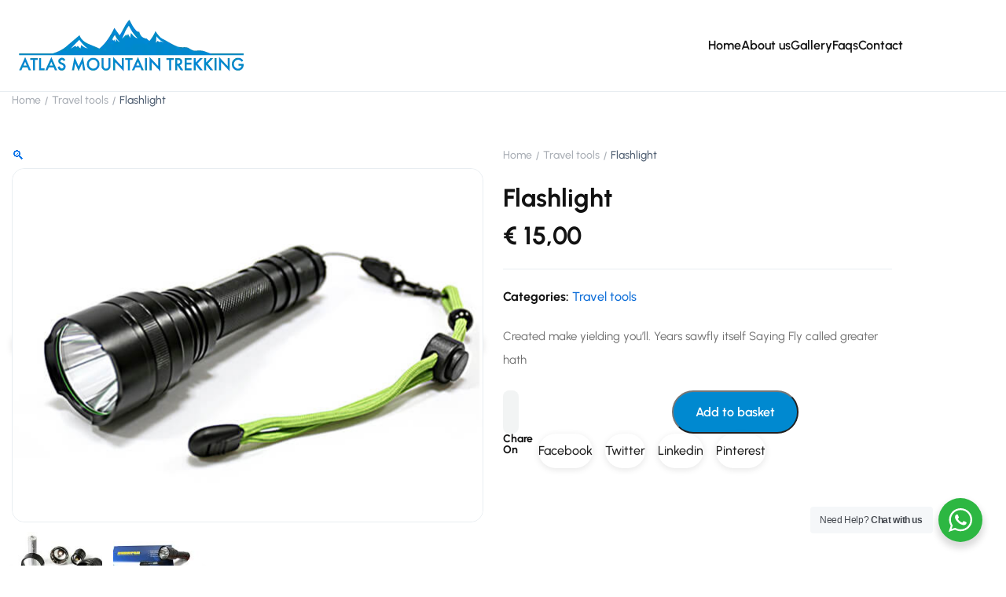

--- FILE ---
content_type: text/html; charset=UTF-8
request_url: https://atlas-mountain-trekking.com/?thim_elementor_kit=single-product
body_size: 29927
content:
<!DOCTYPE html>
<html lang="en-GB">
<head>
	<meta charset="UTF-8">
	<meta name="viewport" content="width=device-width, initial-scale=1.0"/>
		<meta name='robots' content='index, follow, max-image-preview:large, max-snippet:-1, max-video-preview:-1' />

	<!-- This site is optimized with the Yoast SEO plugin v26.6 - https://yoast.com/wordpress/plugins/seo/ -->
	<title>Single product - Trekking In Morocco High Atlas Mountains - Toubkal Treks</title>
	<link rel="canonical" href="https://atlas-mountain-trekking.com/?thim_elementor_kit=single-product" />
	<meta property="og:locale" content="en_GB" />
	<meta property="og:type" content="article" />
	<meta property="og:title" content="Single product - Trekking In Morocco High Atlas Mountains - Toubkal Treks" />
	<meta property="og:description" content="Home Home Chare On Facebook Twitter Linkedin Pinterest" />
	<meta property="og:url" content="https://atlas-mountain-trekking.com/?thim_elementor_kit=single-product" />
	<meta property="og:site_name" content="Trekking In Morocco High Atlas Mountains - Toubkal Treks" />
	<meta property="article:modified_time" content="2025-12-15T11:15:25+00:00" />
	<meta name="twitter:card" content="summary_large_image" />
	<meta name="twitter:label1" content="Estimated reading time" />
	<meta name="twitter:data1" content="1 minute" />
	<script type="application/ld+json" class="yoast-schema-graph">{"@context":"https://schema.org","@graph":[{"@type":"WebPage","@id":"https://atlas-mountain-trekking.com/?thim_elementor_kit=single-product","url":"https://atlas-mountain-trekking.com/?thim_elementor_kit=single-product","name":"Single product - Trekking In Morocco High Atlas Mountains - Toubkal Treks","isPartOf":{"@id":"https://atlas-mountain-trekking.com/#website"},"datePublished":"2024-03-20T10:00:11+00:00","dateModified":"2025-12-15T11:15:25+00:00","breadcrumb":{"@id":"https://atlas-mountain-trekking.com/?thim_elementor_kit=single-product#breadcrumb"},"inLanguage":"en-GB","potentialAction":[{"@type":"ReadAction","target":["https://atlas-mountain-trekking.com/?thim_elementor_kit=single-product"]}]},{"@type":"BreadcrumbList","@id":"https://atlas-mountain-trekking.com/?thim_elementor_kit=single-product#breadcrumb","itemListElement":[{"@type":"ListItem","position":1,"name":"Accueil","item":"https://atlas-mountain-trekking.com/"},{"@type":"ListItem","position":2,"name":"Single product"}]},{"@type":"WebSite","@id":"https://atlas-mountain-trekking.com/#website","url":"https://atlas-mountain-trekking.com/","name":"Trekking In Morocco High Atlas Mountains - Toubkal Treks","description":"We Provide Tailore-Maide Trekking Holidays In The High Atlas Mountains Of Morocco, Cultural Tours, Hiking and Trekking, Toubkal Treks","publisher":{"@id":"https://atlas-mountain-trekking.com/#organization"},"potentialAction":[{"@type":"SearchAction","target":{"@type":"EntryPoint","urlTemplate":"https://atlas-mountain-trekking.com/?s={search_term_string}"},"query-input":{"@type":"PropertyValueSpecification","valueRequired":true,"valueName":"search_term_string"}}],"inLanguage":"en-GB"},{"@type":"Organization","@id":"https://atlas-mountain-trekking.com/#organization","name":"Trekking In Morocco High Atlas Mountains - Toubkal Treks","url":"https://atlas-mountain-trekking.com/","logo":{"@type":"ImageObject","inLanguage":"en-GB","@id":"https://atlas-mountain-trekking.com/#/schema/logo/image/","url":"https://atlas-mountain-trekking.com/wp-content/uploads/2023/10/atlas-mountain-01.png","contentUrl":"https://atlas-mountain-trekking.com/wp-content/uploads/2023/10/atlas-mountain-01.png","width":305,"height":84,"caption":"Trekking In Morocco High Atlas Mountains - Toubkal Treks"},"image":{"@id":"https://atlas-mountain-trekking.com/#/schema/logo/image/"}}]}</script>
	<!-- / Yoast SEO plugin. -->


<link rel='dns-prefetch' href='//www.googletagmanager.com' />
<link rel='dns-prefetch' href='//fonts.googleapis.com' />
<link rel="alternate" type="application/rss+xml" title="Trekking In Morocco High Atlas Mountains - Toubkal Treks &raquo; Feed" href="https://atlas-mountain-trekking.com/feed/" />
<link rel="alternate" type="application/rss+xml" title="Trekking In Morocco High Atlas Mountains - Toubkal Treks &raquo; Comments Feed" href="https://atlas-mountain-trekking.com/comments/feed/" />
<link rel="alternate" title="oEmbed (JSON)" type="application/json+oembed" href="https://atlas-mountain-trekking.com/wp-json/oembed/1.0/embed?url=https%3A%2F%2Fatlas-mountain-trekking.com%2F%3Fthim_elementor_kit%3Dsingle-product" />
<link rel="alternate" title="oEmbed (XML)" type="text/xml+oembed" href="https://atlas-mountain-trekking.com/wp-json/oembed/1.0/embed?url=https%3A%2F%2Fatlas-mountain-trekking.com%2F%3Fthim_elementor_kit%3Dsingle-product&#038;format=xml" />
<style id='wp-img-auto-sizes-contain-inline-css' type='text/css'>
img:is([sizes=auto i],[sizes^="auto," i]){contain-intrinsic-size:3000px 1500px}
/*# sourceURL=wp-img-auto-sizes-contain-inline-css */
</style>

<link rel='stylesheet' id='iepa-fancybox-css-css' href='https://atlas-mountain-trekking.com/wp-content/plugins/ibtana-ecommerce-product-addons/dist/css/fancybox.css?ver=0.4.7.5' type='text/css' media='all' />
<link rel='stylesheet' id='iepa-front-css-css' href='https://atlas-mountain-trekking.com/wp-content/plugins/ibtana-ecommerce-product-addons/dist/css/gallery-slider.css?ver=0.4.7.5' type='text/css' media='all' />
<style id='wp-emoji-styles-inline-css' type='text/css'>

	img.wp-smiley, img.emoji {
		display: inline !important;
		border: none !important;
		box-shadow: none !important;
		height: 1em !important;
		width: 1em !important;
		margin: 0 0.07em !important;
		vertical-align: -0.1em !important;
		background: none !important;
		padding: 0 !important;
	}
/*# sourceURL=wp-emoji-styles-inline-css */
</style>
<style id='classic-theme-styles-inline-css' type='text/css'>
/*! This file is auto-generated */
.wp-block-button__link{color:#fff;background-color:#32373c;border-radius:9999px;box-shadow:none;text-decoration:none;padding:calc(.667em + 2px) calc(1.333em + 2px);font-size:1.125em}.wp-block-file__button{background:#32373c;color:#fff;text-decoration:none}
/*# sourceURL=/wp-includes/css/classic-themes.min.css */
</style>
<link rel='stylesheet' id='ibtana-ecommerce-product-addons-iepa-style-css-css' href='https://atlas-mountain-trekking.com/wp-content/plugins/ibtana-ecommerce-product-addons/dist/blocks.style.build.css' type='text/css' media='all' />
<link rel='stylesheet' id='nta-css-popup-css' href='https://atlas-mountain-trekking.com/wp-content/plugins/whatsapp-for-wordpress/assets/dist/css/style.css?ver=6.9' type='text/css' media='all' />
<style id='global-styles-inline-css' type='text/css'>
:root{--wp--preset--aspect-ratio--square: 1;--wp--preset--aspect-ratio--4-3: 4/3;--wp--preset--aspect-ratio--3-4: 3/4;--wp--preset--aspect-ratio--3-2: 3/2;--wp--preset--aspect-ratio--2-3: 2/3;--wp--preset--aspect-ratio--16-9: 16/9;--wp--preset--aspect-ratio--9-16: 9/16;--wp--preset--color--black: #000000;--wp--preset--color--cyan-bluish-gray: #abb8c3;--wp--preset--color--white: #ffffff;--wp--preset--color--pale-pink: #f78da7;--wp--preset--color--vivid-red: #cf2e2e;--wp--preset--color--luminous-vivid-orange: #ff6900;--wp--preset--color--luminous-vivid-amber: #fcb900;--wp--preset--color--light-green-cyan: #7bdcb5;--wp--preset--color--vivid-green-cyan: #00d084;--wp--preset--color--pale-cyan-blue: #8ed1fc;--wp--preset--color--vivid-cyan-blue: #0693e3;--wp--preset--color--vivid-purple: #9b51e0;--wp--preset--gradient--vivid-cyan-blue-to-vivid-purple: linear-gradient(135deg,rgb(6,147,227) 0%,rgb(155,81,224) 100%);--wp--preset--gradient--light-green-cyan-to-vivid-green-cyan: linear-gradient(135deg,rgb(122,220,180) 0%,rgb(0,208,130) 100%);--wp--preset--gradient--luminous-vivid-amber-to-luminous-vivid-orange: linear-gradient(135deg,rgb(252,185,0) 0%,rgb(255,105,0) 100%);--wp--preset--gradient--luminous-vivid-orange-to-vivid-red: linear-gradient(135deg,rgb(255,105,0) 0%,rgb(207,46,46) 100%);--wp--preset--gradient--very-light-gray-to-cyan-bluish-gray: linear-gradient(135deg,rgb(238,238,238) 0%,rgb(169,184,195) 100%);--wp--preset--gradient--cool-to-warm-spectrum: linear-gradient(135deg,rgb(74,234,220) 0%,rgb(151,120,209) 20%,rgb(207,42,186) 40%,rgb(238,44,130) 60%,rgb(251,105,98) 80%,rgb(254,248,76) 100%);--wp--preset--gradient--blush-light-purple: linear-gradient(135deg,rgb(255,206,236) 0%,rgb(152,150,240) 100%);--wp--preset--gradient--blush-bordeaux: linear-gradient(135deg,rgb(254,205,165) 0%,rgb(254,45,45) 50%,rgb(107,0,62) 100%);--wp--preset--gradient--luminous-dusk: linear-gradient(135deg,rgb(255,203,112) 0%,rgb(199,81,192) 50%,rgb(65,88,208) 100%);--wp--preset--gradient--pale-ocean: linear-gradient(135deg,rgb(255,245,203) 0%,rgb(182,227,212) 50%,rgb(51,167,181) 100%);--wp--preset--gradient--electric-grass: linear-gradient(135deg,rgb(202,248,128) 0%,rgb(113,206,126) 100%);--wp--preset--gradient--midnight: linear-gradient(135deg,rgb(2,3,129) 0%,rgb(40,116,252) 100%);--wp--preset--font-size--small: 13px;--wp--preset--font-size--medium: 20px;--wp--preset--font-size--large: 36px;--wp--preset--font-size--x-large: 42px;--wp--preset--spacing--20: 0.44rem;--wp--preset--spacing--30: 0.67rem;--wp--preset--spacing--40: 1rem;--wp--preset--spacing--50: 1.5rem;--wp--preset--spacing--60: 2.25rem;--wp--preset--spacing--70: 3.38rem;--wp--preset--spacing--80: 5.06rem;--wp--preset--shadow--natural: 6px 6px 9px rgba(0, 0, 0, 0.2);--wp--preset--shadow--deep: 12px 12px 50px rgba(0, 0, 0, 0.4);--wp--preset--shadow--sharp: 6px 6px 0px rgba(0, 0, 0, 0.2);--wp--preset--shadow--outlined: 6px 6px 0px -3px rgb(255, 255, 255), 6px 6px rgb(0, 0, 0);--wp--preset--shadow--crisp: 6px 6px 0px rgb(0, 0, 0);}:where(.is-layout-flex){gap: 0.5em;}:where(.is-layout-grid){gap: 0.5em;}body .is-layout-flex{display: flex;}.is-layout-flex{flex-wrap: wrap;align-items: center;}.is-layout-flex > :is(*, div){margin: 0;}body .is-layout-grid{display: grid;}.is-layout-grid > :is(*, div){margin: 0;}:where(.wp-block-columns.is-layout-flex){gap: 2em;}:where(.wp-block-columns.is-layout-grid){gap: 2em;}:where(.wp-block-post-template.is-layout-flex){gap: 1.25em;}:where(.wp-block-post-template.is-layout-grid){gap: 1.25em;}.has-black-color{color: var(--wp--preset--color--black) !important;}.has-cyan-bluish-gray-color{color: var(--wp--preset--color--cyan-bluish-gray) !important;}.has-white-color{color: var(--wp--preset--color--white) !important;}.has-pale-pink-color{color: var(--wp--preset--color--pale-pink) !important;}.has-vivid-red-color{color: var(--wp--preset--color--vivid-red) !important;}.has-luminous-vivid-orange-color{color: var(--wp--preset--color--luminous-vivid-orange) !important;}.has-luminous-vivid-amber-color{color: var(--wp--preset--color--luminous-vivid-amber) !important;}.has-light-green-cyan-color{color: var(--wp--preset--color--light-green-cyan) !important;}.has-vivid-green-cyan-color{color: var(--wp--preset--color--vivid-green-cyan) !important;}.has-pale-cyan-blue-color{color: var(--wp--preset--color--pale-cyan-blue) !important;}.has-vivid-cyan-blue-color{color: var(--wp--preset--color--vivid-cyan-blue) !important;}.has-vivid-purple-color{color: var(--wp--preset--color--vivid-purple) !important;}.has-black-background-color{background-color: var(--wp--preset--color--black) !important;}.has-cyan-bluish-gray-background-color{background-color: var(--wp--preset--color--cyan-bluish-gray) !important;}.has-white-background-color{background-color: var(--wp--preset--color--white) !important;}.has-pale-pink-background-color{background-color: var(--wp--preset--color--pale-pink) !important;}.has-vivid-red-background-color{background-color: var(--wp--preset--color--vivid-red) !important;}.has-luminous-vivid-orange-background-color{background-color: var(--wp--preset--color--luminous-vivid-orange) !important;}.has-luminous-vivid-amber-background-color{background-color: var(--wp--preset--color--luminous-vivid-amber) !important;}.has-light-green-cyan-background-color{background-color: var(--wp--preset--color--light-green-cyan) !important;}.has-vivid-green-cyan-background-color{background-color: var(--wp--preset--color--vivid-green-cyan) !important;}.has-pale-cyan-blue-background-color{background-color: var(--wp--preset--color--pale-cyan-blue) !important;}.has-vivid-cyan-blue-background-color{background-color: var(--wp--preset--color--vivid-cyan-blue) !important;}.has-vivid-purple-background-color{background-color: var(--wp--preset--color--vivid-purple) !important;}.has-black-border-color{border-color: var(--wp--preset--color--black) !important;}.has-cyan-bluish-gray-border-color{border-color: var(--wp--preset--color--cyan-bluish-gray) !important;}.has-white-border-color{border-color: var(--wp--preset--color--white) !important;}.has-pale-pink-border-color{border-color: var(--wp--preset--color--pale-pink) !important;}.has-vivid-red-border-color{border-color: var(--wp--preset--color--vivid-red) !important;}.has-luminous-vivid-orange-border-color{border-color: var(--wp--preset--color--luminous-vivid-orange) !important;}.has-luminous-vivid-amber-border-color{border-color: var(--wp--preset--color--luminous-vivid-amber) !important;}.has-light-green-cyan-border-color{border-color: var(--wp--preset--color--light-green-cyan) !important;}.has-vivid-green-cyan-border-color{border-color: var(--wp--preset--color--vivid-green-cyan) !important;}.has-pale-cyan-blue-border-color{border-color: var(--wp--preset--color--pale-cyan-blue) !important;}.has-vivid-cyan-blue-border-color{border-color: var(--wp--preset--color--vivid-cyan-blue) !important;}.has-vivid-purple-border-color{border-color: var(--wp--preset--color--vivid-purple) !important;}.has-vivid-cyan-blue-to-vivid-purple-gradient-background{background: var(--wp--preset--gradient--vivid-cyan-blue-to-vivid-purple) !important;}.has-light-green-cyan-to-vivid-green-cyan-gradient-background{background: var(--wp--preset--gradient--light-green-cyan-to-vivid-green-cyan) !important;}.has-luminous-vivid-amber-to-luminous-vivid-orange-gradient-background{background: var(--wp--preset--gradient--luminous-vivid-amber-to-luminous-vivid-orange) !important;}.has-luminous-vivid-orange-to-vivid-red-gradient-background{background: var(--wp--preset--gradient--luminous-vivid-orange-to-vivid-red) !important;}.has-very-light-gray-to-cyan-bluish-gray-gradient-background{background: var(--wp--preset--gradient--very-light-gray-to-cyan-bluish-gray) !important;}.has-cool-to-warm-spectrum-gradient-background{background: var(--wp--preset--gradient--cool-to-warm-spectrum) !important;}.has-blush-light-purple-gradient-background{background: var(--wp--preset--gradient--blush-light-purple) !important;}.has-blush-bordeaux-gradient-background{background: var(--wp--preset--gradient--blush-bordeaux) !important;}.has-luminous-dusk-gradient-background{background: var(--wp--preset--gradient--luminous-dusk) !important;}.has-pale-ocean-gradient-background{background: var(--wp--preset--gradient--pale-ocean) !important;}.has-electric-grass-gradient-background{background: var(--wp--preset--gradient--electric-grass) !important;}.has-midnight-gradient-background{background: var(--wp--preset--gradient--midnight) !important;}.has-small-font-size{font-size: var(--wp--preset--font-size--small) !important;}.has-medium-font-size{font-size: var(--wp--preset--font-size--medium) !important;}.has-large-font-size{font-size: var(--wp--preset--font-size--large) !important;}.has-x-large-font-size{font-size: var(--wp--preset--font-size--x-large) !important;}
:where(.wp-block-post-template.is-layout-flex){gap: 1.25em;}:where(.wp-block-post-template.is-layout-grid){gap: 1.25em;}
:where(.wp-block-term-template.is-layout-flex){gap: 1.25em;}:where(.wp-block-term-template.is-layout-grid){gap: 1.25em;}
:where(.wp-block-columns.is-layout-flex){gap: 2em;}:where(.wp-block-columns.is-layout-grid){gap: 2em;}
:root :where(.wp-block-pullquote){font-size: 1.5em;line-height: 1.6;}
/*# sourceURL=global-styles-inline-css */
</style>
<link rel='stylesheet' id='bwg_fonts-css' href='https://atlas-mountain-trekking.com/wp-content/plugins/photo-gallery/css/bwg-fonts/fonts.css?ver=0.0.1' type='text/css' media='all' />
<link rel='stylesheet' id='sumoselect-css' href='https://atlas-mountain-trekking.com/wp-content/plugins/photo-gallery/css/sumoselect.min.css?ver=3.4.6' type='text/css' media='all' />
<link rel='stylesheet' id='mCustomScrollbar-css' href='https://atlas-mountain-trekking.com/wp-content/plugins/photo-gallery/css/jquery.mCustomScrollbar.min.css?ver=3.1.5' type='text/css' media='all' />
<link rel='stylesheet' id='bwg_googlefonts-css' href='https://fonts.googleapis.com/css?family=Ubuntu&#038;subset=greek,latin,greek-ext,vietnamese,cyrillic-ext,latin-ext,cyrillic' type='text/css' media='all' />
<link rel='stylesheet' id='bwg_frontend-css' href='https://atlas-mountain-trekking.com/wp-content/plugins/photo-gallery/css/styles.min.css?ver=1.8.35' type='text/css' media='all' />
<link rel='stylesheet' id='woocommerce-layout-css' href='https://atlas-mountain-trekking.com/wp-content/plugins/woocommerce/assets/css/woocommerce-layout.css?ver=10.4.3' type='text/css' media='all' />
<link rel='stylesheet' id='woocommerce-smallscreen-css' href='https://atlas-mountain-trekking.com/wp-content/plugins/woocommerce/assets/css/woocommerce-smallscreen.css?ver=10.4.3' type='text/css' media='only screen and (max-width: 768px)' />
<link rel='stylesheet' id='woocommerce-general-css' href='https://atlas-mountain-trekking.com/wp-content/plugins/woocommerce/assets/css/woocommerce.css?ver=10.4.3' type='text/css' media='all' />
<style id='woocommerce-inline-inline-css' type='text/css'>
.woocommerce form .form-row .required { visibility: visible; }
/*# sourceURL=woocommerce-inline-inline-css */
</style>
<link rel='stylesheet' id='vw-tour-lite-font-css' href='//fonts.googleapis.com/css?family=ABeeZee%3Aital%400%3B1%7CAbril+Fatfac%7CAcme%7CAllura%7CAmatic+SC%3Awght%40400%3B700%7CAnton%7CArchitects+Daughter%7CArchivo%3Aital%2Cwght%400%2C100%3B0%2C200%3B0%2C300%3B0%2C400%3B0%2C500%3B0%2C600%3B0%2C700%3B0%2C800%3B0%2C900%3B1%2C100%3B1%2C200%3B1%2C300%3B1%2C400%3B1%2C500%3B1%2C600%3B1%2C700%3B1%2C800%3B1%2C900%7CArimo%3Aital%2Cwght%400%2C400%3B0%2C500%3B0%2C600%3B0%2C700%3B1%2C400%3B1%2C500%3B1%2C600%3B1%2C700%7CArsenal%3Aital%2Cwght%400%2C400%3B0%2C700%3B1%2C400%3B1%2C700%7CArvo%3Aital%2Cwght%400%2C400%3B0%2C700%3B1%2C400%3B1%2C700%7CAlegreya%3Aital%2Cwght%400%2C400%3B0%2C500%3B0%2C600%3B0%2C700%3B0%2C800%3B0%2C900%3B1%2C400%3B1%2C500%3B1%2C600%3B1%2C700%3B1%2C800%3B1%2C900%7CAsap%3Aital%2Cwght%400%2C100%3B0%2C200%3B0%2C300%3B0%2C400%3B0%2C500%3B0%2C600%3B0%2C700%3B0%2C800%3B0%2C900%3B1%2C100%3B1%2C200%3B1%2C300%3B1%2C400%3B1%2C500%3B1%2C600%3B1%2C700%3B1%2C800%3B1%2C900%7CAssistant%3Awght%40200%3B300%3B400%3B500%3B600%3B700%3B800%7CAlfa+Slab+One%7CAveria+Serif+Libre%3Aital%2Cwght%400%2C300%3B0%2C400%3B0%2C700%3B1%2C300%3B1%2C400%3B1%2C700%7CBangers%7CBoogaloo%7CBad+Script%7CBarlow%3Aital%2Cwght%400%2C100%3B0%2C200%3B0%2C300%3B0%2C400%3B0%2C500%3B0%2C600%3B0%2C700%3B0%2C800%3B0%2C900%3B1%2C100%3B1%2C200%3B1%2C300%3B1%2C400%3B1%2C500%3B1%2C600%3B1%2C700%3B1%2C800%3B1%2C900%7CBarlow+Condensed%3Aital%2Cwght%400%2C100%3B0%2C200%3B0%2C300%3B0%2C400%3B0%2C500%3B0%2C600%3B0%2C700%3B0%2C800%3B0%2C900%3B1%2C100%3B1%2C200%3B1%2C300%3B1%2C400%3B1%2C500%3B1%2C600%3B1%2C700%3B1%2C800%3B1%2C900%7CBerkshire+Swash%7CBitter%3Aital%2Cwght%400%2C100%3B0%2C200%3B0%2C300%3B0%2C400%3B0%2C500%3B0%2C600%3B0%2C700%3B0%2C800%3B0%2C900%3B1%2C100%3B1%2C200%3B1%2C300%3B1%2C400%3B1%2C500%3B1%2C600%3B1%2C700%3B1%2C800%3B1%2C900%7CBree+Serif%7CBenchNine%3Awght%40300%3B400%3B700%7CCabin%3Aital%2Cwght%400%2C400%3B0%2C500%3B0%2C600%3B0%2C700%3B1%2C400%3B1%2C500%3B1%2C600%3B1%2C700%7CCardo%3Aital%2Cwght%400%2C400%3B0%2C700%3B1%2C400%7CCourgette%7CCaveat%3Awght%40400%3B500%3B600%3B700%7CCaveat+Brush%7CCherry+Swash%3Awght%40400%3B700%7CCormorant+Garamond%3Aital%2Cwght%400%2C300%3B0%2C400%3B0%2C500%3B0%2C600%3B0%2C700%3B1%2C300%3B1%2C400%3B1%2C500%3B1%2C600%3B1%2C700%7CCrimson+Text%3Aital%2Cwght%400%2C400%3B0%2C600%3B0%2C700%3B1%2C400%3B1%2C600%3B1%2C700%7CCuprum%3Aital%2Cwght%400%2C400%3B0%2C500%3B0%2C600%3B0%2C700%3B1%2C400%3B1%2C500%3B1%2C600%3B1%2C700%7CCookie%7CComing+Soon%7CCharm%3Awght%40400%3B700%7CChewy%7CDays+One%7CDM+Serif+Display%3Aital%400%3B1%7CDosis%3Awght%40200%3B300%3B400%3B500%3B600%3B700%3B800%7CEB+Garamond%3Aital%2Cwght%400%2C400%3B0%2C500%3B0%2C600%3B0%2C700%3B0%2C800%3B1%2C400%3B1%2C500%3B1%2C600%3B1%2C700%3B1%2C800%7CEconomica%3Aital%2Cwght%400%2C400%3B0%2C700%3B1%2C400%3B1%2C700%7CEpilogue%3Aital%2Cwght%400%2C100%3B0%2C200%3B0%2C300%3B0%2C400%3B0%2C500%3B0%2C600%3B0%2C700%3B0%2C800%3B0%2C900%3B1%2C100%3B1%2C200%3B1%2C300%3B1%2C400%3B1%2C500%3B1%2C600%3B1%2C700%3B1%2C800%3B1%2C900%7CExo+2%3Aital%2Cwght%400%2C100%3B0%2C200%3B0%2C300%3B0%2C400%3B0%2C500%3B0%2C600%3B0%2C700%3B0%2C800%3B0%2C900%3B1%2C100%3B1%2C200%3B1%2C300%3B1%2C400%3B1%2C500%3B1%2C600%3B1%2C700%3B1%2C800%3B1%2C900%7CFamiljen+Grotesk%3Aital%2Cwght%400%2C400%3B0%2C500%3B0%2C600%3B0%2C700%3B1%2C400%3B1%2C500%3B1%2C600%3B1%2C700%7CFira+Sans%3Aital%2Cwght%400%2C100%3B0%2C200%3B0%2C300%3B0%2C400%3B0%2C500%3B0%2C600%3B0%2C700%3B0%2C800%3B0%2C900%3B1%2C100%3B1%2C200%3B1%2C300%3B1%2C400%3B1%2C500%3B1%2C600%3B1%2C700%3B1%2C800%3B1%2C900%7CFredoka+One%7CFjalla+One%7CFrancois+One%7CFrank+Ruhl+Libre%3Awght%40300%3B400%3B500%3B700%3B900%7CGabriela%7CGloria+Hallelujah%7CGreat+Vibes%7CHandlee%7CHammersmith+One%7CHeebo%3Awght%40100%3B200%3B300%3B400%3B500%3B600%3B700%3B800%3B900%7CHind%3Awght%40300%3B400%3B500%3B600%3B700%7CInconsolata%3Awght%40200%3B300%3B400%3B500%3B600%3B700%3B800%3B900%7CIndie+Flower%7CIM+Fell+English+SC%7CJulius+Sans+One%7CJomhuria%7CJosefin+Slab%3Aital%2Cwght%400%2C100%3B0%2C200%3B0%2C300%3B0%2C400%3B0%2C500%3B0%2C600%3B0%2C700%3B1%2C100%3B1%2C200%3B1%2C300%3B1%2C400%3B1%2C500%3B1%2C600%3B1%2C700%7CJosefin+Sans%3Aital%2Cwght%400%2C100%3B0%2C200%3B0%2C300%3B0%2C400%3B0%2C500%3B0%2C600%3B0%2C700%3B1%2C100%3B1%2C200%3B1%2C300%3B1%2C400%3B1%2C500%3B1%2C600%3B1%2C700%7CJost%3Aital%2Cwght%400%2C100%3B0%2C200%3B0%2C300%3B0%2C400%3B0%2C500%3B0%2C600%3B0%2C700%3B0%2C800%3B0%2C900%3B1%2C100%3B1%2C200%3B1%2C300%3B1%2C400%3B1%2C500%3B1%2C600%3B1%2C700%3B1%2C800%3B1%2C900%7CKaisei+HarunoUmi%3Awght%40400%3B500%3B700%7CKanit%3Aital%2Cwght%400%2C100%3B0%2C200%3B0%2C300%3B0%2C400%3B0%2C500%3B0%2C600%3B0%2C700%3B0%2C800%3B0%2C900%3B1%2C100%3B1%2C200%3B1%2C300%3B1%2C400%3B1%2C500%3B1%2C600%3B1%2C700%3B1%2C800%3B1%2C900%7CKaushan+Script%7CKrub%3Aital%2Cwght%400%2C200%3B0%2C300%3B0%2C400%3B0%2C500%3B0%2C600%3B0%2C700%3B1%2C200%3B1%2C300%3B1%2C400%3B1%2C500%3B1%2C600%3B1%2C700%7CLato%3Aital%2Cwght%400%2C100%3B0%2C300%3B0%2C400%3B0%2C700%3B0%2C900%3B1%2C100%3B1%2C300%3B1%2C400%3B1%2C700%3B1%2C900%7CLora%3Aital%2Cwght%400%2C400%3B0%2C500%3B0%2C600%3B0%2C700%3B1%2C400%3B1%2C500%3B1%2C600%3B1%2C700%7CLibre+Baskerville%3Aital%2Cwght%400%2C400%3B0%2C700%3B1%2C400%7CLobster%7CLobster+Two%3Aital%2Cwght%400%2C400%3B0%2C700%3B1%2C400%3B1%2C700%7CMerriweather%3Aital%2Cwght%400%2C300%3B0%2C400%3B0%2C700%3B0%2C900%3B1%2C300%3B1%2C400%3B1%2C700%3B1%2C900%7CMonda%3Awght%40400%3B700%7CMontserrat%3Aital%2Cwght%400%2C100%3B0%2C200%3B0%2C300%3B0%2C400%3B0%2C500%3B0%2C600%3B0%2C700%3B0%2C800%3B0%2C900%3B1%2C100%3B1%2C200%3B1%2C300%3B1%2C400%3B1%2C500%3B1%2C600%3B1%2C700%3B1%2C800%3B1%2C900%7CMulish%3Aital%2Cwght%400%2C200%3B0%2C300%3B0%2C400%3B0%2C500%3B0%2C600%3B0%2C700%3B0%2C800%3B0%2C900%3B1%2C200%3B1%2C300%3B1%2C400%3B1%2C500%3B1%2C600%3B1%2C700%3B1%2C800%3B1%2C900%7CMarck+Script%7CMarcellus%7CMerienda+One%7CMonda%3Awght%40400%3B700%7CNoto+Serif%3Aital%2Cwght%400%2C400%3B0%2C700%3B1%2C400%3B1%2C700%7CNunito+Sans%3Aital%2Cwght%400%2C200%3B0%2C300%3B0%2C400%3B0%2C600%3B0%2C700%3B0%2C800%3B0%2C900%3B1%2C200%3B1%2C300%3B1%2C400%3B1%2C600%3B1%2C700%3B1%2C800%3B1%2C900%7COpen+Sans%3Aital%2Cwght%400%2C300%3B0%2C400%3B0%2C500%3B0%2C600%3B0%2C700%3B0%2C800%3B1%2C300%3B1%2C400%3B1%2C500%3B1%2C600%3B1%2C700%3B1%2C800%7COverpass%3Aital%2Cwght%400%2C100%3B0%2C200%3B0%2C300%3B0%2C400%3B0%2C500%3B0%2C600%3B0%2C700%3B0%2C800%3B0%2C900%3B1%2C100%3B1%2C200%3B1%2C300%3B1%2C400%3B1%2C500%3B1%2C600%3B1%2C700%3B1%2C800%3B1%2C900%7COverpass+Mono%3Awght%40300%3B400%3B500%3B600%3B700%7COxygen%3Awght%40300%3B400%3B700%7COswald%3Awght%40200%3B300%3B400%3B500%3B600%3B700%7COrbitron%3Awght%40400%3B500%3B600%3B700%3B800%3B900%7CPatua+One%7CPacifico%7CPadauk%3Awght%40400%3B700%7CPlayball%7CPlayfair+Display%3Aital%2Cwght%400%2C400%3B0%2C500%3B0%2C600%3B0%2C700%3B0%2C800%3B0%2C900%3B1%2C400%3B1%2C500%3B1%2C600%3B1%2C700%3B1%2C800%3B1%2C900%7CPrompt%3Aital%2Cwght%400%2C100%3B0%2C200%3B0%2C300%3B0%2C400%3B0%2C500%3B0%2C600%3B0%2C700%3B0%2C800%3B0%2C900%3B1%2C100%3B1%2C200%3B1%2C300%3B1%2C400%3B1%2C500%3B1%2C600%3B1%2C700%3B1%2C800%3B1%2C900%7CPT+Sans%3Aital%2Cwght%400%2C400%3B0%2C700%3B1%2C400%3B1%2C700%7CPT+Serif%3Aital%2Cwght%400%2C400%3B0%2C700%3B1%2C400%3B1%2C700%7CPhilosopher%3Aital%2Cwght%400%2C400%3B0%2C700%3B1%2C400%3B1%2C700%7CPermanent+Marker%7CPoiret+One%7CPoppins%3Aital%2Cwght%400%2C100%3B0%2C200%3B0%2C300%3B0%2C400%3B0%2C500%3B0%2C600%3B0%2C700%3B0%2C800%3B0%2C900%3B1%2C100%3B1%2C200%3B1%2C300%3B1%2C400%3B1%2C500%3B1%2C600%3B1%2C700%3B1%2C800%3B1%2C900%7CPrata%7CQuicksand%3Awght%40300%3B400%3B500%3B600%3B700%7CQuattrocento+Sans%3Aital%2Cwght%400%2C400%3B0%2C700%3B1%2C400%3B1%2C700%7CRaleway%3Aital%2Cwght%400%2C100%3B0%2C200%3B0%2C300%3B0%2C400%3B0%2C500%3B0%2C600%3B0%2C700%3B0%2C800%3B0%2C900%3B1%2C100%3B1%2C200%3B1%2C300%3B1%2C400%3B1%2C500%3B1%2C600%3B1%2C700%3B1%2C800%3B1%2C900%7CRubik%3Aital%2Cwght%400%2C300%3B0%2C400%3B0%2C500%3B0%2C600%3B0%2C700%3B0%2C800%3B0%2C900%3B1%2C300%3B1%2C400%3B1%2C500%3B1%2C600%3B1%2C700%3B1%2C800%3B1%2C900%7CRoboto+Condensed%3Aital%2Cwght%400%2C300%3B0%2C400%3B0%2C700%3B1%2C300%3B1%2C400%3B1%2C700%7CRokkitt%3Awght%40100%3B200%3B300%3B400%3B500%3B600%3B700%3B800%3B900%7CRopa+Sans%3Aital%400%3B1%7CRusso+One%7CRighteous%7CSaira%3Aital%2Cwght%400%2C100%3B0%2C200%3B0%2C300%3B0%2C400%3B0%2C500%3B0%2C600%3B0%2C700%3B0%2C800%3B0%2C900%3B1%2C100%3B1%2C200%3B1%2C300%3B1%2C400%3B1%2C500%3B1%2C600%3B1%2C700%3B1%2C800%3B1%2C900%7CSatisfy%7CSen%3Awght%40400%3B700%3B800%7CSlabo+13px%7CSlabo+27px%7CSource+Sans+Pro%3Aital%2Cwght%400%2C200%3B0%2C300%3B0%2C400%3B0%2C600%3B0%2C700%3B0%2C900%3B1%2C200%3B1%2C300%3B1%2C400%3B1%2C600%3B1%2C700%3B1%2C900%7CShadows+Into+Light+Two%7CShadows+Into+Light%7CSacramento%7CSail%7CShrikhand%7CLeague+Spartan%3Awght%40100%3B200%3B300%3B400%3B500%3B600%3B700%3B800%3B900%7CStaatliches%7CStylish%7CTangerine%3Awght%40400%3B700%7CTitillium+Web%3Aital%2Cwght%400%2C200%3B0%2C300%3B0%2C400%3B0%2C600%3B0%2C700%3B0%2C900%3B1%2C200%3B1%2C300%3B1%2C400%3B1%2C600%3B1%2C700%7CTrirong%3Aital%2Cwght%400%2C100%3B0%2C200%3B0%2C300%3B0%2C400%3B0%2C500%3B0%2C600%3B0%2C700%3B0%2C800%3B0%2C900%3B1%2C100%3B1%2C200%3B1%2C300%3B1%2C400%3B1%2C500%3B1%2C600%3B1%2C700%3B1%2C800%3B1%2C900%7CUbuntu%3Aital%2Cwght%400%2C300%3B0%2C400%3B0%2C500%3B0%2C700%3B1%2C300%3B1%2C400%3B1%2C500%3B1%2C700%7CUnica+One%7CVT323%7CVarela+Round%7CVampiro+One%7CVollkorn%3Aital%2Cwght%400%2C400%3B0%2C500%3B0%2C600%3B0%2C700%3B0%2C800%3B0%2C900%3B1%2C400%3B1%2C500%3B1%2C600%3B1%2C700%3B1%2C800%3B1%2C900%7CVolkhov%3Aital%2Cwght%400%2C400%3B0%2C700%3B1%2C400%3B1%2C700%7CWork+Sans%3Aital%2Cwght%400%2C100%3B0%2C200%3B0%2C300%3B0%2C400%3B0%2C500%3B0%2C600%3B0%2C700%3B0%2C800%3B0%2C900%3B1%2C100%3B1%2C200%3B1%2C300%3B1%2C400%3B1%2C500%3B1%2C600%3B1%2C700%3B1%2C800%3B1%2C900%7CYanone+Kaffeesatz%3Awght%40200%3B300%3B400%3B500%3B600%3B700%7CYeseva+One%7CZCOOL+XiaoWei&#038;ver=6.9' type='text/css' media='all' />
<link rel='stylesheet' id='vw-tour-lite-block-style-css' href='https://atlas-mountain-trekking.com/wp-content/themes/vw-tour-lite/css/blocks.css?ver=6.9' type='text/css' media='all' />
<link rel='stylesheet' id='bootstrap-style-css' href='https://atlas-mountain-trekking.com/wp-content/themes/vw-tour-lite/css/bootstrap.css?ver=6.9' type='text/css' media='all' />
<link rel='stylesheet' id='vw-tour-lite-block-patterns-style-frontend-css' href='https://atlas-mountain-trekking.com/wp-content/themes/vw-tour-lite/inc/block-patterns/css/block-frontend.css?ver=6.9' type='text/css' media='all' />
<link rel='stylesheet' id='vw-tour-lite-basic-style-css' href='https://atlas-mountain-trekking.com/wp-content/themes/vw-tour-lite/style.css?ver=6.9' type='text/css' media='all' />
<style id='vw-tour-lite-basic-style-inline-css' type='text/css'>
body{max-width: 100%;}#slider img{opacity:0.5}#slider{background-color: 1;}#slider .carousel-caption, #slider .inner_carousel h1{text-align:center; left:25%; right:25%;}.services-box{}@media screen and (max-width:575px) {.top-header{display:block;} }@media screen and (max-width:575px){.header-fixed{position:static;} }@media screen and (max-width:575px) {#slider{display:block;} }@media screen and (max-width:575px) {.sidebar{display:block;} }@media screen and (max-width:575px) {.scrollup i{visibility:visible !important;} }.main-navigation a{font-weight: 600;}.main-navigation a{text-transform:Uppercase;}.main-navigation a{}.services-box .read-more{font-size: 14;}.services-box .read-more{text-transform:Uppercase;}.services-box .read-more{letter-spacing: ;}.footersecsec h3, .footersecsec h3 .wp-block-search .wp-block-search__label{text-align: left;}.footersecsec li{text-align: left;}.footersecsec{background-attachment: scroll !important;}.footersecsec{background-position: center center!important;}.woocommerce ul.products li.product .onsale{left: auto; right: 0;}.woocommerce span.onsale{border-radius: 100px;}#header{background-position: center top!important;}.footersec{}.footersec h3, a.rsswidget.rss-widget-title{letter-spacing: 1px;}.footersec h3, a.rsswidget.rss-widget-title{font-size: 30px;}.footersec h3{text-transform:Capitalize;}.footersec h3, a.rsswidget.rss-widget-title{font-weight: 600;}@media screen and (max-width:575px){
			#preloader{display:none !important;} }@media screen and (min-width:768px) {.breadcrumbs{text-align:start;}}
/*# sourceURL=vw-tour-lite-basic-style-inline-css */
</style>
<link rel='stylesheet' id='vw-tour-lite-effect-css' href='https://atlas-mountain-trekking.com/wp-content/themes/vw-tour-lite/css/effect.css?ver=6.9' type='text/css' media='all' />
<link rel='stylesheet' id='font-awesome-css-css' href='https://atlas-mountain-trekking.com/wp-content/themes/vw-tour-lite/css/fontawesome-all.css?ver=6.9' type='text/css' media='all' />
<link rel='stylesheet' id='animate-css-css' href='https://atlas-mountain-trekking.com/wp-content/themes/vw-tour-lite/css/animate.css?ver=6.9' type='text/css' media='all' />
<link rel='stylesheet' id='wcpa-frontend-css' href='https://atlas-mountain-trekking.com/wp-content/plugins/woo-custom-product-addons/assets/css/style_1.css?ver=3.0.19' type='text/css' media='all' />
<link rel='stylesheet' id='photoswipe-css' href='https://atlas-mountain-trekking.com/wp-content/plugins/woocommerce/assets/css/photoswipe/photoswipe.min.css?ver=10.4.3' type='text/css' media='all' />
<link rel='stylesheet' id='photoswipe-default-skin-css' href='https://atlas-mountain-trekking.com/wp-content/plugins/woocommerce/assets/css/photoswipe/default-skin/default-skin.min.css?ver=10.4.3' type='text/css' media='all' />
<link rel='stylesheet' id='woocommerce_prettyPhoto_css-css' href='https://atlas-mountain-trekking.com/wp-content/plugins/woocommerce/assets/css/prettyPhoto.css?ver=10.4.3' type='text/css' media='all' />
<link rel='stylesheet' id='elementor-frontend-css' href='https://atlas-mountain-trekking.com/wp-content/uploads/elementor/css/custom-frontend.min.css?ver=1767849014' type='text/css' media='all' />
<style id='elementor-frontend-inline-css' type='text/css'>
.elementor-kit-2230{--e-global-color-primary:#0089D0;--e-global-color-secondary:#0D99D6;--e-global-color-text:#4F5E71;--e-global-color-accent:#19B4CE;--e-global-color-cb02083:#FFFFFF;--e-global-color-9de764e:#F2F4F4;--e-global-color-ee6f9bb:#E8EDF1;--e-global-color-0a7b41d:#AAAFB6;--e-global-color-bcdc0ab:#4F5E71;--e-global-color-27cf852:#1E1E1E;--e-global-color-5b43c18:#121212;--e-global-color-1bdae8c:#383D43;--e-global-color-ee75076:#0D99D6;--e-global-color-929ea86:#1996CE;--e-global-color-309dc29:#0089D0;--e-global-color-4439ddc:#0570A0;--e-global-color-2c0deeb:#FC961B;--e-global-color-7d848c2:#FF0000;--e-global-color-790e2bb:#E6F7F4;--e-global-typography-primary-font-family:"Urbanist";--e-global-typography-primary-font-size:16px;--e-global-typography-primary-font-weight:500;--e-global-typography-primary-line-height:22.4px;--e-global-typography-secondary-font-family:"Urbanist";--e-global-typography-secondary-font-weight:400;--e-global-typography-text-font-family:"Urbanist";--e-global-typography-text-font-size:16px;--e-global-typography-text-font-weight:500;--e-global-typography-text-line-height:1.3em;--e-global-typography-accent-font-family:"Urbanist";--e-global-typography-accent-font-weight:500;--e-global-typography-b8211e3-font-size:16px;--e-global-typography-b8211e3-font-weight:500;--e-global-typography-b8211e3-line-height:1.4em;--e-global-typography-8fc1e0b-font-size:14px;--e-global-typography-8fc1e0b-font-weight:500;--e-global-typography-8fc1e0b-line-height:1.4em;--e-global-typography-d05e78c-font-size:20px;--e-global-typography-d05e78c-font-weight:600;--e-global-typography-d05e78c-line-height:1.1em;--e-global-typography-42f94b8-font-size:14px;--e-global-typography-42f94b8-font-weight:700;--e-global-typography-42f94b8-line-height:1.4em;--e-global-typography-ac710f3-font-size:14px;--e-global-typography-ac710f3-font-weight:500;--e-global-typography-ac710f3-line-height:1.4em;--e-global-typography-73a9b81-font-size:14px;--e-global-typography-73a9b81-font-weight:600;--e-global-typography-73a9b81-line-height:1.1em;--e-global-typography-a257d2f-font-size:16px;--e-global-typography-a257d2f-font-weight:600;--e-global-typography-a257d2f-line-height:1.1em;--e-global-typography-7a1dd15-font-size:14px;--e-global-typography-7a1dd15-font-weight:600;--e-global-typography-7a1dd15-text-transform:capitalize;--e-global-typography-7a1dd15-line-height:1.4em;--e-global-typography-487fa92-font-size:16px;--e-global-typography-487fa92-font-weight:600;--e-global-typography-487fa92-text-transform:capitalize;--e-global-typography-487fa92-line-height:1.4em;--e-global-typography-0e77599-font-size:32px;--e-global-typography-0e77599-font-weight:700;--e-global-typography-0e77599-line-height:1.4em;--e-global-typography-d95b4c4-font-size:16px;--e-global-typography-d95b4c4-font-weight:600;--e-global-typography-d95b4c4-line-height:1.4em;font-family:"Urbanist", Sans-serif;font-size:16px;font-weight:500;line-height:1.4em;}.elementor-kit-2230 e-page-transition{background-color:#FFBC7D;}.elementor-section.elementor-section-boxed > .elementor-container{max-width:1272px;}.e-con{--container-max-width:1272px;}.elementor-widget:not(:last-child){margin-block-end:24px;}.elementor-element{--widgets-spacing:24px 24px;--widgets-spacing-row:24px;--widgets-spacing-column:24px;}{}h1.entry-title{display:var(--page-title-display);}@media(max-width:1024px){.elementor-section.elementor-section-boxed > .elementor-container{max-width:1024px;}.e-con{--container-max-width:1024px;}}@media(max-width:767px){.elementor-section.elementor-section-boxed > .elementor-container{max-width:767px;}.e-con{--container-max-width:767px;}}
.elementor-6466 .elementor-element.elementor-element-5d37624d{--display:flex;--flex-direction:column;--container-widget-width:100%;--container-widget-height:initial;--container-widget-flex-grow:0;--container-widget-align-self:initial;--flex-wrap-mobile:wrap;--padding-top:0px;--padding-bottom:0px;--padding-left:0px;--padding-right:0px;}.elementor-6466 .elementor-element.elementor-element-514d827 .thim-ekit-breadcrumb , .elementor-6466 .elementor-element.elementor-element-514d827 .thim-ekit-breadcrumb  a{font-size:14px;font-weight:500;}.elementor-6466 .elementor-element.elementor-element-514d827 .thim-ekit-breadcrumb , .elementor-6466 .elementor-element.elementor-element-514d827 .thim-ekit-breadcrumb  > *{color:var( --e-global-color-text );}.elementor-6466 .elementor-element.elementor-element-514d827 .thim-ekit-breadcrumb  > a{color:var( --e-global-color-0a7b41d );}.elementor-6466 .elementor-element.elementor-element-514d827 .thim-ekit-breadcrumb  > a:hover{color:var( --e-global-color-primary );}.elementor-6466 .elementor-element.elementor-element-514d827 .thim-ekit-breadcrumb  > .thim-ekit-breadcrumb__delimiter i{font-size:14px;}.elementor-6466 .elementor-element.elementor-element-514d827 .thim-ekit-breadcrumb  > .thim-ekit-breadcrumb__delimiter svg{width:14px;}.elementor-6466 .elementor-element.elementor-element-7278cb0e > .elementor-widget-container{margin:0px 0px 0px 0px;}.elementor-6466 .elementor-element.elementor-element-7278cb0e .woocommerce-message{color:var( --e-global-color-primary );}.elementor-6466 .elementor-element.elementor-element-7b44837f{--display:flex;--flex-direction:row;--container-widget-width:initial;--container-widget-height:100%;--container-widget-flex-grow:1;--container-widget-align-self:stretch;--flex-wrap-mobile:wrap;--gap:30px 30px;--row-gap:30px;--column-gap:30px;--overflow:hidden;--margin-top:48px;--margin-bottom:20px;--margin-left:0px;--margin-right:0px;--padding-top:0px;--padding-bottom:0px;--padding-left:0px;--padding-right:0px;}.elementor-6466 .elementor-element.elementor-element-1b1e596{--display:flex;--flex-direction:column;--container-widget-width:100%;--container-widget-height:initial;--container-widget-flex-grow:0;--container-widget-align-self:initial;--flex-wrap-mobile:wrap;--padding-top:0px;--padding-bottom:0px;--padding-left:0px;--padding-right:0px;}.elementor-6466 .elementor-element.elementor-element-4f3ab144 > .elementor-widget-container{border-style:none;}.elementor-6466 .elementor-element.elementor-element-4f3ab144{--ekits-product-image-column:5;--ekits-thumbnail-spacing:10px;}.elementor-6466 .elementor-element.elementor-element-4f3ab144 .ekits-product-columns__wrapper li:first-child img,.elementor-6466 .elementor-element.elementor-element-4f3ab144 .ekits-product-slides__wrapper .woocommerce-product-gallery__image img{border-style:solid;border-width:1px 1px 1px 1px;border-color:var( --e-global-color-ee6f9bb );border-radius:16px 16px 16px 16px;}.elementor-6466 .elementor-element.elementor-element-4f3ab144 .ekits-product-columns__wrapper img,.elementor-6466 .elementor-element.elementor-element-4f3ab144 .ekits-product-thumbnails__wrapper img{border-style:solid;border-width:2px 2px 2px 2px;border-color:#02010100;border-radius:8px 8px 8px 8px;}.elementor-6466 .elementor-element.elementor-element-5de53292{--display:flex;--flex-direction:column;--container-widget-width:100%;--container-widget-height:initial;--container-widget-flex-grow:0;--container-widget-align-self:initial;--flex-wrap-mobile:wrap;--gap:0px 0px;--row-gap:0px;--column-gap:0px;--padding-top:0px;--padding-bottom:0px;--padding-left:0px;--padding-right:0px;}.elementor-6466 .elementor-element.elementor-element-5de53292.e-con{--flex-grow:0;--flex-shrink:0;}.elementor-6466 .elementor-element.elementor-element-0ac5239 > .elementor-widget-container{margin:0px 0px 24px 0px;}.elementor-6466 .elementor-element.elementor-element-0ac5239 .thim-ekit-breadcrumb , .elementor-6466 .elementor-element.elementor-element-0ac5239 .thim-ekit-breadcrumb  a{font-size:14px;font-weight:500;}.elementor-6466 .elementor-element.elementor-element-0ac5239 .thim-ekit-breadcrumb , .elementor-6466 .elementor-element.elementor-element-0ac5239 .thim-ekit-breadcrumb  > *{color:var( --e-global-color-text );}.elementor-6466 .elementor-element.elementor-element-0ac5239 .thim-ekit-breadcrumb  > a{color:var( --e-global-color-0a7b41d );}.elementor-6466 .elementor-element.elementor-element-0ac5239 .thim-ekit-breadcrumb  > a:hover{color:var( --e-global-color-primary );}.elementor-6466 .elementor-element.elementor-element-0ac5239 .thim-ekit-breadcrumb  > .thim-ekit-breadcrumb__delimiter i{font-size:14px;}.elementor-6466 .elementor-element.elementor-element-0ac5239 .thim-ekit-breadcrumb  > .thim-ekit-breadcrumb__delimiter svg{width:14px;}.elementor-6466 .elementor-element.elementor-element-7e64c7d3 > .elementor-widget-container{margin:0px 0px 12px 0px;}.elementor-6466 .elementor-element.elementor-element-7e64c7d3 .thim-ekit-single-product__title__content{color:var( --e-global-color-5b43c18 );}.elementor-6466 .elementor-element.elementor-element-37d54cf7 > .elementor-widget-container{margin:0px 0px 12px 0px;}.elementor-6466 .elementor-element.elementor-element-37d54cf7.elementor-element{--align-self:flex-start;}.elementor-6466 .elementor-element.elementor-element-37d54cf7 .thim-ekit-single-product__rating .star-rating span:before{color:var( --e-global-color-2c0deeb );}.elementor-6466 .elementor-element.elementor-element-37d54cf7 .thim-ekit-single-product__rating .star-rating::before{color:var( --e-global-color-2c0deeb );}.elementor-6466 .elementor-element.elementor-element-37d54cf7 .thim-ekit-single-product__rating .star-rating{font-size:1em;}.elementor-6466 .elementor-element.elementor-element-37d54cf7 .thim-ekit-single-product__rating .woocommerce-review-link{display:inline-block;color:var( --e-global-color-text );font-size:14px;font-weight:400;line-height:1.3em;}.elementor-6466 .elementor-element.elementor-element-37d54cf7 .thim-ekit-single-product__rating .woocommerce-product-rating{column-gap:4px;}.elementor-6466 .elementor-element.elementor-element-28eb10ee > .elementor-widget-container{margin:0px 0px 24px 0px;}.elementor-6466 .elementor-element.elementor-element-28eb10ee{text-align:left;}.elementor-6466 .elementor-element.elementor-element-28eb10ee .price .woocommerce-Price-amount{color:var( --e-global-color-5b43c18 );font-size:32px;font-weight:700;text-decoration:none;line-height:1.1em;}.elementor-6466 .elementor-element.elementor-element-28eb10ee .price del .woocommerce-Price-amount{color:var( --e-global-color-text );font-size:16px;font-weight:400;text-decoration:line-through;line-height:1em;}.elementor-6466 .elementor-element.elementor-element-14be83c5{--divider-border-style:solid;--divider-color:var( --e-global-color-ee6f9bb );--divider-border-width:1px;}.elementor-6466 .elementor-element.elementor-element-14be83c5 > .elementor-widget-container{margin:0px 0px 24px 0px;}.elementor-6466 .elementor-element.elementor-element-14be83c5 .elementor-divider-separator{width:100%;}.elementor-6466 .elementor-element.elementor-element-706de3ac > .elementor-widget-container{margin:0px 0px 24px 0px;}.elementor-6466 .elementor-element.elementor-element-706de3ac .thim-ekit-single-product__meta__label{color:var( --e-global-color-5b43c18 );font-size:16px;font-weight:700;line-height:1.4px;}.elementor-6466 .elementor-element.elementor-element-706de3ac .thim-ekit-single-product__meta__content, .elementor-6466 .elementor-element.elementor-element-706de3ac .thim-ekit-single-product__meta__content > *{color:var( --e-global-color-text );}.elementor-6466 .elementor-element.elementor-element-7f49be7a > .elementor-widget-container{margin:0px 0px 24px 0px;}.elementor-6466 .elementor-element.elementor-element-7f49be7a .thim-ekit-single-product__short-description .woocommerce-product-details__short-description{text-align:left;}.elementor-6466 .elementor-element.elementor-element-f351a26 > .elementor-widget-container{margin:0px 0px 0px 0px;}.elementor-6466 .elementor-element.elementor-element-f351a26 .cart button{font-size:var( --e-global-typography-a257d2f-font-size );font-weight:var( --e-global-typography-a257d2f-font-weight );line-height:var( --e-global-typography-a257d2f-line-height );border-radius:200px 200px 200px 200px;padding:12px 28px 12px 28px;color:var( --e-global-color-cb02083 );background-color:var( --e-global-color-primary );transition:all 0.2s;}.elementor-6466 .elementor-element.elementor-element-f351a26 .cart button:hover{background-color:var( --e-global-color-secondary );}.elementor-6466 .elementor-element.elementor-element-f351a26 .quantity input{max-width:0%;}body:not(.rtl) .elementor-6466 .elementor-element.elementor-element-f351a26 .quantity + .button{margin-left:0px;}body.rtl .elementor-6466 .elementor-element.elementor-element-f351a26 .quantity + .button{margin-right:0px;}.elementor-6466 .elementor-element.elementor-element-f351a26 .quantity .qty{border-style:none;border-radius:8px 8px 8px 8px;padding:18px 10px 18px 10px;background-color:var( --e-global-color-9de764e );border-color:var( --e-global-color-9de764e );transition:all 0.2s;}.elementor-6466 .elementor-element.elementor-element-f351a26 form.cart .variations{width:100%;margin-bottom:0px;}.elementor-6466 .elementor-element.elementor-element-f351a26 form.cart table.variations tr:not(:last-child){margin-bottom:0px;}.elementor-6466 .elementor-element.elementor-element-f351a26 form.cart table.variations label{color:var( --e-global-color-bcdc0ab );font-size:var( --e-global-typography-ac710f3-font-size );font-weight:var( --e-global-typography-ac710f3-font-weight );line-height:var( --e-global-typography-ac710f3-line-height );}.elementor-6466 .elementor-element.elementor-element-f351a26 form.cart table.variations td.value select{color:var( --e-global-color-27cf852 );}.elementor-6466 .elementor-element.elementor-element-f351a26 form.cart table.variations td.value select, .elementor-6466 .elementor-element.elementor-element-f351a26 form.cart table.variations td.value:before{background-color:var( --e-global-color-9de764e );border-radius:8px;}.elementor-6466 .elementor-element.elementor-element-f351a26 form.cart table.variations td.value select, div.product.elementor.elementor-6466 .elementor-element.elementor-element-f351a26 form.cart table.variations td.value:before{border-style:none;font-size:16px;font-weight:500;line-height:1.1em;}.elementor-6466 .elementor-element.elementor-element-7d985d07{--display:flex;--flex-direction:row;--container-widget-width:calc( ( 1 - var( --container-widget-flex-grow ) ) * 100% );--container-widget-height:100%;--container-widget-flex-grow:1;--container-widget-align-self:stretch;--flex-wrap-mobile:wrap;--justify-content:flex-start;--align-items:center;--gap:5px 5px;--row-gap:5px;--column-gap:5px;--flex-wrap:wrap;--margin-top:0px;--margin-bottom:24px;--margin-left:0px;--margin-right:0px;--padding-top:0px;--padding-bottom:0px;--padding-left:0px;--padding-right:0px;}.elementor-6466 .elementor-element.elementor-element-57debf55{width:var( --container-widget-width, 9% );max-width:9%;--container-widget-width:9%;--container-widget-flex-grow:0;text-align:start;}.elementor-6466 .elementor-element.elementor-element-57debf55.elementor-element{--flex-grow:0;--flex-shrink:0;}.elementor-6466 .elementor-element.elementor-element-57debf55 .elementor-heading-title{font-weight:700;color:var( --e-global-color-5b43c18 );}.elementor-6466 .elementor-element.elementor-element-79193fa8 .elementor-repeater-item-bb7f12e > a{color:#222222;background-color:var( --e-global-color-cb02083 );box-shadow:0px 2px 8px 0px rgba(0, 0, 0, 0.1);}.elementor-6466 .elementor-element.elementor-element-79193fa8 .elementor-repeater-item-bb7f12e > a svg path{stroke:#222222;fill:#222222;}.elementor-6466 .elementor-element.elementor-element-79193fa8 .elementor-repeater-item-bb7f12e > a:hover{color:var( --e-global-color-cb02083 );background-color:var( --e-global-color-primary );}.elementor-6466 .elementor-element.elementor-element-79193fa8 .elementor-repeater-item-bb7f12e > a:hover svg path{stroke:var( --e-global-color-cb02083 );fill:var( --e-global-color-cb02083 );}.elementor-6466 .elementor-element.elementor-element-79193fa8 .elementor-repeater-item-6b35afc > a{color:#222222;background-color:var( --e-global-color-cb02083 );box-shadow:0px 2px 8px 0px rgba(0, 0, 0, 0.1);}.elementor-6466 .elementor-element.elementor-element-79193fa8 .elementor-repeater-item-6b35afc > a svg path{stroke:#222222;fill:#222222;}.elementor-6466 .elementor-element.elementor-element-79193fa8 .elementor-repeater-item-6b35afc > a:hover{color:var( --e-global-color-cb02083 );background-color:var( --e-global-color-primary );}.elementor-6466 .elementor-element.elementor-element-79193fa8 .elementor-repeater-item-6b35afc > a:hover svg path{stroke:var( --e-global-color-cb02083 );fill:var( --e-global-color-cb02083 );}.elementor-6466 .elementor-element.elementor-element-79193fa8 .elementor-repeater-item-53725b8 > a{color:#222222;background-color:var( --e-global-color-cb02083 );box-shadow:0px 2px 8px 0px rgba(0, 0, 0, 0.1);}.elementor-6466 .elementor-element.elementor-element-79193fa8 .elementor-repeater-item-53725b8 > a svg path{stroke:#222222;fill:#222222;}.elementor-6466 .elementor-element.elementor-element-79193fa8 .elementor-repeater-item-53725b8 > a:hover{color:var( --e-global-color-cb02083 );background-color:var( --e-global-color-primary );}.elementor-6466 .elementor-element.elementor-element-79193fa8 .elementor-repeater-item-53725b8 > a:hover svg path{stroke:var( --e-global-color-cb02083 );fill:var( --e-global-color-cb02083 );}.elementor-6466 .elementor-element.elementor-element-79193fa8 .elementor-repeater-item-cbb99b6 > a{color:#222222;background-color:var( --e-global-color-cb02083 );box-shadow:0px 2px 8px 0px rgba(0, 0, 0, 0.1);}.elementor-6466 .elementor-element.elementor-element-79193fa8 .elementor-repeater-item-cbb99b6 > a svg path{stroke:#222222;fill:#222222;}.elementor-6466 .elementor-element.elementor-element-79193fa8 .elementor-repeater-item-cbb99b6 > a:hover{color:var( --e-global-color-cb02083 );background-color:var( --e-global-color-primary );}.elementor-6466 .elementor-element.elementor-element-79193fa8 .elementor-repeater-item-cbb99b6 > a:hover svg path{stroke:var( --e-global-color-cb02083 );fill:var( --e-global-color-cb02083 );}.elementor-6466 .elementor-element.elementor-element-79193fa8 .thim-social-media{text-align:center;}.elementor-6466 .elementor-element.elementor-element-79193fa8 .thim-social-media > li{display:inline-block;margin:0px 12px 0px 0px;}.elementor-6466 .elementor-element.elementor-element-79193fa8 .thim-social-media > li a{display:inline-block;text-align:center;}.elementor-6466 .elementor-element.elementor-element-79193fa8 .thim-social-media > li > a{text-decoration:none;border-radius:200px 200px 200px 200px;line-height:44px;}.elementor-6466 .elementor-element.elementor-element-79193fa8 .thim-social-media > li > a i{line-height:44px;}.elementor-6466 .elementor-element.elementor-element-287b3b2{--display:flex;--flex-direction:column;--container-widget-width:100%;--container-widget-height:initial;--container-widget-flex-grow:0;--container-widget-align-self:initial;--flex-wrap-mobile:wrap;--margin-top:0px;--margin-bottom:96px;--margin-left:0px;--margin-right:0px;}.elementor-6466 .elementor-element.elementor-element-4087870a{--divider-border-style:solid;--divider-color:var( --e-global-color-ee6f9bb );--divider-border-width:1px;}.elementor-6466 .elementor-element.elementor-element-4087870a > .elementor-widget-container{margin:0px 0px 24px 0px;}.elementor-6466 .elementor-element.elementor-element-4087870a .elementor-divider-separator{width:100%;}.elementor-6466 .elementor-element.elementor-element-6a72c7e > .elementor-widget-container{margin:15px 0px 0px 0px;}.elementor-6466 .elementor-element.elementor-element-6a72c7e .woocommerce-tabs ul.wc-tabs li a{font-size:16px;font-weight:600;line-height:1.4em;border-style:solid;border-width:1px 1px 1px 1px;padding:16px 16px 16px 16px;border-color:var( --e-global-color-primary );}body:not(.rtl) .elementor-6466 .elementor-element.elementor-element-6a72c7e .woocommerce-tabs ul.wc-tabs li{margin-right:0px;}body.rtl .elementor-6466 .elementor-element.elementor-element-6a72c7e .woocommerce-tabs ul.wc-tabs li{margin-left:0px;}.elementor-6466 .elementor-element.elementor-element-6a72c7e .woocommerce-tabs ul.wc-tabs li,.elementor-6466 .elementor-element.elementor-element-6a72c7e .woocommerce-tabs ul.wc-tabs{margin-bottom:22px;}.elementor-6466 .elementor-element.elementor-element-6a72c7e .woocommerce-tabs .woocommerce-Tabs-panel{border-color:var( --e-global-color-primary );}.elementor-6466 .elementor-element.elementor-element-6a72c7e .woocommerce-tabs ul.wc-tabs li.active a{color:var( --e-global-color-cb02083 );background-color:var( --e-global-color-primary );}.elementor-6466 .elementor-element.elementor-element-6a72c7e .woocommerce-tabs ul.wc-tabs{border-bottom-color:var( --e-global-color-primary );}.elementor-6466 .elementor-element.elementor-element-6a72c7e .woocommerce-Tabs-panel{border-style:none;}@media(min-width:768px){.elementor-6466 .elementor-element.elementor-element-1b1e596{--width:50%;}.elementor-6466 .elementor-element.elementor-element-5de53292{--width:50%;}}@media(max-width:1366px) and (min-width:768px){.elementor-6466 .elementor-element.elementor-element-5de53292{--width:495px;}}@media(max-width:1366px){.elementor-6466 .elementor-element.elementor-element-5d37624d{--padding-top:0px;--padding-bottom:0px;--padding-left:15px;--padding-right:15px;}.elementor-6466 .elementor-element.elementor-element-7b44837f{--padding-top:0px;--padding-bottom:0px;--padding-left:15px;--padding-right:15px;}.elementor-6466 .elementor-element.elementor-element-f351a26 .cart button{font-size:var( --e-global-typography-a257d2f-font-size );line-height:var( --e-global-typography-a257d2f-line-height );}.elementor-6466 .elementor-element.elementor-element-f351a26 form.cart table.variations label{font-size:var( --e-global-typography-ac710f3-font-size );line-height:var( --e-global-typography-ac710f3-line-height );}}@media(max-width:1024px){.elementor-6466 .elementor-element.elementor-element-5d37624d{--padding-top:0px;--padding-bottom:0px;--padding-left:15px;--padding-right:15px;}.elementor-6466 .elementor-element.elementor-element-7b44837f{--margin-top:48px;--margin-bottom:064px;--margin-left:0px;--margin-right:0px;--padding-top:0px;--padding-bottom:0px;--padding-left:15px;--padding-right:15px;}.elementor-6466 .elementor-element.elementor-element-f351a26 .cart button{font-size:var( --e-global-typography-a257d2f-font-size );line-height:var( --e-global-typography-a257d2f-line-height );}.elementor-6466 .elementor-element.elementor-element-f351a26 form.cart table.variations label{font-size:var( --e-global-typography-ac710f3-font-size );line-height:var( --e-global-typography-ac710f3-line-height );}.elementor-6466 .elementor-element.elementor-element-7d985d07{--gap:8px 8px;--row-gap:8px;--column-gap:8px;}.elementor-6466 .elementor-element.elementor-element-6a72c7e .woocommerce-tabs ul.wc-tabs li a{padding:16px 16px 16px 16px;}}@media(max-width:880px){.elementor-6466 .elementor-element.elementor-element-7d985d07{--gap:21px 21px;--row-gap:21px;--column-gap:21px;}.elementor-6466 .elementor-element.elementor-element-6a72c7e .woocommerce-tabs ul.wc-tabs li a{font-size:15px;padding:16px 16px 16px 16px;}}@media(max-width:767px){.elementor-6466 .elementor-element.elementor-element-7b44837f{--margin-top:24px;--margin-bottom:64px;--margin-left:0px;--margin-right:0px;}.elementor-6466 .elementor-element.elementor-element-7e64c7d3 .thim-ekit-single-product__title{text-align:left;}.elementor-6466 .elementor-element.elementor-element-f351a26{width:100%;max-width:100%;}.elementor-6466 .elementor-element.elementor-element-f351a26 .cart button{font-size:var( --e-global-typography-a257d2f-font-size );line-height:var( --e-global-typography-a257d2f-line-height );}.elementor-6466 .elementor-element.elementor-element-f351a26 form.cart table.variations label{font-size:var( --e-global-typography-ac710f3-font-size );line-height:var( --e-global-typography-ac710f3-line-height );}.elementor-6466 .elementor-element.elementor-element-6a72c7e .woocommerce-tabs ul.wc-tabs li a{font-size:16px;}}/* Start custom CSS for thim-ekits-product-notices, class: .elementor-element-7278cb0e */.elementor-6466 .elementor-element.elementor-element-7278cb0e .woocommerce-notices-wrapper:not(:empty){
    margin-top: 48px;
}/* End custom CSS */
/* Start custom CSS for thim-ekits-product-image, class: .elementor-element-4f3ab144 */.elementor-6466 .elementor-element.elementor-element-4f3ab144.elementor-widget-thim-ekits-product-image ul li a{
    box-shadow: 0px 2px 8px 0px rgba(0, 0, 0, 0.10);

}
.elementor-6466 .elementor-element.elementor-element-4f3ab144 .ekits-product-thumbnails__wrapper .product-image-thumbnail {

    opacity: 1;
}/* End custom CSS */
/* Start custom CSS for container, class: .elementor-element-1b1e596 */@media (max-width:767px){
    .elementor-6466 .elementor-element.elementor-element-1b1e596{
        width:100%;
    }
}/* End custom CSS */
/* Start custom CSS for thim-ekits-product-title, class: .elementor-element-7e64c7d3 */.elementor-6466 .elementor-element.elementor-element-7e64c7d3 .thim-ekit-single-product__title__content{
    margin: 0;
}/* End custom CSS */
/* Start custom CSS for thim-ekits-product-rating, class: .elementor-element-37d54cf7 */.elementor-6466 .elementor-element.elementor-element-37d54cf7 .star-rating{
        letter-spacing: 4px;
    width: 100px;
}
.elementor-6466 .elementor-element.elementor-element-37d54cf7 .thim-ekit-single-product__rating .woocommerce-product-rating {
    align-items: stretch;
}/* End custom CSS */
/* Start custom CSS for thim-ekits-product-price, class: .elementor-element-28eb10ee */.elementor-6466 .elementor-element.elementor-element-28eb10ee del{
    opacity: 1 !important;
    order: 3;
    margin-bottom: 3px;
}
.elementor-6466 .elementor-element.elementor-element-28eb10ee .thim-ekit-single-product__price {
        display: flex;
    gap: 8px;
    align-items: flex-end;
}/* End custom CSS */
/* Start custom CSS for thim-ekits-product-meta, class: .elementor-element-706de3ac */.elementor-6466 .elementor-element.elementor-element-706de3ac .thim-ekit-single-product__meta>span {
    margin-bottom: 10px;
}
.elementor-6466 .elementor-element.elementor-element-706de3ac .thim-ekit-single-product__meta>span:last-child {
    margin-bottom: 0;
}
.elementor-6466 .elementor-element.elementor-element-706de3ac .thim-ekit-single-product__meta__content a:hover{
    color: var(--e-global-color-primary,#01AA90);
}/* End custom CSS */
/* Start custom CSS for thim-ekits-social-share, class: .elementor-element-79193fa8 */.elementor-6466 .elementor-element.elementor-element-79193fa8 .thim-social-media{
    margin-bottom: 0px;
}
.elementor-6466 .elementor-element.elementor-element-79193fa8 ul {
    padding-left: 0;
    margin-left: 0;
}/* End custom CSS */
/* Start custom CSS for container, class: .elementor-element-5de53292 */@media (max-width:767px){
    .elementor-6466 .elementor-element.elementor-element-5de53292{
        width:100%;
    }
}/* End custom CSS */
/*# sourceURL=elementor-frontend-inline-css */
</style>
<link rel='stylesheet' id='elementor-pro-css' href='https://atlas-mountain-trekking.com/wp-content/uploads/elementor/css/custom-pro-frontend.min.css?ver=1767849014' type='text/css' media='all' />
<link rel='stylesheet' id='thim-ekit-frontend-css' href='https://atlas-mountain-trekking.com/wp-content/plugins/thim-elementor-kit/build/frontend.css?ver=1.3.5' type='text/css' media='all' />
<link rel='stylesheet' id='thim-ekit-widgets-css' href='https://atlas-mountain-trekking.com/wp-content/plugins/thim-elementor-kit/build/widgets.css?ver=1.3.5' type='text/css' media='all' />
<link rel='stylesheet' id='widget-divider-css' href='https://atlas-mountain-trekking.com/wp-content/plugins/elementor/assets/css/widget-divider.min.css?ver=3.34.1' type='text/css' media='all' />
<link rel='stylesheet' id='widget-heading-css' href='https://atlas-mountain-trekking.com/wp-content/plugins/elementor/assets/css/widget-heading.min.css?ver=3.34.1' type='text/css' media='all' />
<link rel='stylesheet' id='eael-general-css' href='https://atlas-mountain-trekking.com/wp-content/plugins/essential-addons-for-elementor-lite/assets/front-end/css/view/general.min.css?ver=6.5.4' type='text/css' media='all' />
<link rel='stylesheet' id='elementor-gf-local-urbanist-css' href='https://atlas-mountain-trekking.com/wp-content/uploads/elementor/google-fonts/css/urbanist.css?ver=1742277403' type='text/css' media='all' />
<!--n2css--><!--n2js--><script type="text/javascript" src="https://atlas-mountain-trekking.com/wp-includes/js/jquery/jquery.min.js?ver=3.7.1" id="jquery-core-js"></script>
<script type="text/javascript" src="https://atlas-mountain-trekking.com/wp-includes/js/jquery/jquery-migrate.min.js?ver=3.4.1" id="jquery-migrate-js"></script>
<script type="text/javascript" src="https://atlas-mountain-trekking.com/wp-content/plugins/ibtana-ecommerce-product-addons/dist/js/slick.min.js?ver=0.4.7.5" id="iepa-slick-js-js"></script>
<script type="text/javascript" src="https://atlas-mountain-trekking.com/wp-content/plugins/photo-gallery/js/jquery.sumoselect.min.js?ver=3.4.6" id="sumoselect-js"></script>
<script type="text/javascript" src="https://atlas-mountain-trekking.com/wp-content/plugins/photo-gallery/js/tocca.min.js?ver=2.0.9" id="bwg_mobile-js"></script>
<script type="text/javascript" src="https://atlas-mountain-trekking.com/wp-content/plugins/photo-gallery/js/jquery.mCustomScrollbar.concat.min.js?ver=3.1.5" id="mCustomScrollbar-js"></script>
<script type="text/javascript" src="https://atlas-mountain-trekking.com/wp-content/plugins/photo-gallery/js/jquery.fullscreen.min.js?ver=0.6.0" id="jquery-fullscreen-js"></script>
<script type="text/javascript" id="bwg_frontend-js-extra">
/* <![CDATA[ */
var bwg_objectsL10n = {"bwg_field_required":"field is required.","bwg_mail_validation":"This is not a valid email address.","bwg_search_result":"There are no images matching your search.","bwg_select_tag":"Select Tag","bwg_order_by":"Order By","bwg_search":"Search","bwg_show_ecommerce":"Show Ecommerce","bwg_hide_ecommerce":"Hide Ecommerce","bwg_show_comments":"Show Comments","bwg_hide_comments":"Hide Comments","bwg_restore":"Restore","bwg_maximize":"Maximise","bwg_fullscreen":"Fullscreen","bwg_exit_fullscreen":"Exit Fullscreen","bwg_search_tag":"SEARCH...","bwg_tag_no_match":"No tags found","bwg_all_tags_selected":"All tags selected","bwg_tags_selected":"tags selected","play":"Play","pause":"Pause","is_pro":"","bwg_play":"Play","bwg_pause":"Pause","bwg_hide_info":"Hide info","bwg_show_info":"Show info","bwg_hide_rating":"Hide rating","bwg_show_rating":"Show rating","ok":"Ok","cancel":"Cancel","select_all":"Select all","lazy_load":"0","lazy_loader":"https://atlas-mountain-trekking.com/wp-content/plugins/photo-gallery/images/ajax_loader.png","front_ajax":"0","bwg_tag_see_all":"see all tags","bwg_tag_see_less":"see less tags"};
//# sourceURL=bwg_frontend-js-extra
/* ]]> */
</script>
<script type="text/javascript" src="https://atlas-mountain-trekking.com/wp-content/plugins/photo-gallery/js/scripts.min.js?ver=1.8.35" id="bwg_frontend-js"></script>
<script type="text/javascript" src="https://atlas-mountain-trekking.com/wp-content/plugins/woocommerce/assets/js/jquery-blockui/jquery.blockUI.min.js?ver=2.7.0-wc.10.4.3" id="wc-jquery-blockui-js" defer="defer" data-wp-strategy="defer"></script>
<script type="text/javascript" id="wc-add-to-cart-js-extra">
/* <![CDATA[ */
var wc_add_to_cart_params = {"ajax_url":"/wp-admin/admin-ajax.php","wc_ajax_url":"/?wc-ajax=%%endpoint%%","i18n_view_cart":"View basket","cart_url":"https://atlas-mountain-trekking.com/panier/","is_cart":"","cart_redirect_after_add":"yes"};
//# sourceURL=wc-add-to-cart-js-extra
/* ]]> */
</script>
<script type="text/javascript" src="https://atlas-mountain-trekking.com/wp-content/plugins/woocommerce/assets/js/frontend/add-to-cart.min.js?ver=10.4.3" id="wc-add-to-cart-js" defer="defer" data-wp-strategy="defer"></script>
<script type="text/javascript" src="https://atlas-mountain-trekking.com/wp-content/plugins/woocommerce/assets/js/js-cookie/js.cookie.min.js?ver=2.1.4-wc.10.4.3" id="wc-js-cookie-js" defer="defer" data-wp-strategy="defer"></script>
<script type="text/javascript" id="woocommerce-js-extra">
/* <![CDATA[ */
var woocommerce_params = {"ajax_url":"/wp-admin/admin-ajax.php","wc_ajax_url":"/?wc-ajax=%%endpoint%%","i18n_password_show":"Show password","i18n_password_hide":"Hide password"};
//# sourceURL=woocommerce-js-extra
/* ]]> */
</script>
<script type="text/javascript" src="https://atlas-mountain-trekking.com/wp-content/plugins/woocommerce/assets/js/frontend/woocommerce.min.js?ver=10.4.3" id="woocommerce-js" defer="defer" data-wp-strategy="defer"></script>
<script type="text/javascript" src="https://atlas-mountain-trekking.com/wp-content/themes/vw-tour-lite/js/custom.js?ver=6.9" id="vw-tour-lite-custom-jquery-js"></script>
<script type="text/javascript" src="https://atlas-mountain-trekking.com/wp-content/themes/vw-tour-lite/js/wow.js?ver=6.9" id="jquery-wow-js"></script>
<script type="text/javascript" src="https://atlas-mountain-trekking.com/wp-content/plugins/woocommerce/assets/js/zoom/jquery.zoom.min.js?ver=1.7.21-wc.10.4.3" id="wc-zoom-js" defer="defer" data-wp-strategy="defer"></script>
<script type="text/javascript" src="https://atlas-mountain-trekking.com/wp-content/plugins/woocommerce/assets/js/flexslider/jquery.flexslider.min.js?ver=2.7.2-wc.10.4.3" id="wc-flexslider-js" defer="defer" data-wp-strategy="defer"></script>
<script type="text/javascript" src="https://atlas-mountain-trekking.com/wp-content/plugins/woocommerce/assets/js/photoswipe/photoswipe.min.js?ver=4.1.1-wc.10.4.3" id="wc-photoswipe-js" defer="defer" data-wp-strategy="defer"></script>
<script type="text/javascript" src="https://atlas-mountain-trekking.com/wp-content/plugins/woocommerce/assets/js/photoswipe/photoswipe-ui-default.min.js?ver=4.1.1-wc.10.4.3" id="wc-photoswipe-ui-default-js" defer="defer" data-wp-strategy="defer"></script>
<script type="text/javascript" id="wc-single-product-js-extra">
/* <![CDATA[ */
var wc_single_product_params = {"i18n_required_rating_text":"Please select a rating","i18n_rating_options":["1 of 5 stars","2 of 5 stars","3 of 5 stars","4 of 5 stars","5 of 5 stars"],"i18n_product_gallery_trigger_text":"View full-screen image gallery","review_rating_required":"yes","flexslider":{"rtl":false,"animation":"slide","smoothHeight":true,"directionNav":false,"controlNav":"thumbnails","slideshow":false,"animationSpeed":500,"animationLoop":false,"allowOneSlide":false},"zoom_enabled":"1","zoom_options":[],"photoswipe_enabled":"1","photoswipe_options":{"shareEl":false,"closeOnScroll":false,"history":false,"hideAnimationDuration":0,"showAnimationDuration":0},"flexslider_enabled":"1"};
//# sourceURL=wc-single-product-js-extra
/* ]]> */
</script>
<script type="text/javascript" src="https://atlas-mountain-trekking.com/wp-content/plugins/woocommerce/assets/js/frontend/single-product.min.js?ver=10.4.3" id="wc-single-product-js" defer="defer" data-wp-strategy="defer"></script>

<!-- Google tag (gtag.js) snippet added by Site Kit -->
<!-- Google Analytics snippet added by Site Kit -->
<script type="text/javascript" src="https://www.googletagmanager.com/gtag/js?id=GT-5TCZT2RV" id="google_gtagjs-js" async></script>
<script type="text/javascript" id="google_gtagjs-js-after">
/* <![CDATA[ */
window.dataLayer = window.dataLayer || [];function gtag(){dataLayer.push(arguments);}
gtag("set","linker",{"domains":["atlas-mountain-trekking.com"]});
gtag("js", new Date());
gtag("set", "developer_id.dZTNiMT", true);
gtag("config", "GT-5TCZT2RV");
//# sourceURL=google_gtagjs-js-after
/* ]]> */
</script>
<link rel="https://api.w.org/" href="https://atlas-mountain-trekking.com/wp-json/" /><link rel="EditURI" type="application/rsd+xml" title="RSD" href="https://atlas-mountain-trekking.com/xmlrpc.php?rsd" />
<meta name="generator" content="WordPress 6.9" />
<meta name="generator" content="WooCommerce 10.4.3" />
<link rel='shortlink' href='https://atlas-mountain-trekking.com/?p=6466' />
<meta name="generator" content="Redux 4.5.9" /><meta name="generator" content="Site Kit by Google 1.168.0" />	<noscript><style>.woocommerce-product-gallery{ opacity: 1 !important; }</style></noscript>
	<meta name="generator" content="Elementor 3.34.1; features: e_font_icon_svg, additional_custom_breakpoints; settings: css_print_method-internal, google_font-enabled, font_display-auto">
			<style>
				.e-con.e-parent:nth-of-type(n+4):not(.e-lazyloaded):not(.e-no-lazyload),
				.e-con.e-parent:nth-of-type(n+4):not(.e-lazyloaded):not(.e-no-lazyload) * {
					background-image: none !important;
				}
				@media screen and (max-height: 1024px) {
					.e-con.e-parent:nth-of-type(n+3):not(.e-lazyloaded):not(.e-no-lazyload),
					.e-con.e-parent:nth-of-type(n+3):not(.e-lazyloaded):not(.e-no-lazyload) * {
						background-image: none !important;
					}
				}
				@media screen and (max-height: 640px) {
					.e-con.e-parent:nth-of-type(n+2):not(.e-lazyloaded):not(.e-no-lazyload),
					.e-con.e-parent:nth-of-type(n+2):not(.e-lazyloaded):not(.e-no-lazyload) * {
						background-image: none !important;
					}
				}
			</style>
			<style>:root{  --wcpaSectionTitleSize:14px;   --wcpaLabelSize:14px;   --wcpaDescSize:13px;   --wcpaErrorSize:13px;   --wcpaLabelWeight:normal;   --wcpaDescWeight:normal;   --wcpaBorderWidth:1px;   --wcpaBorderRadius:6px;   --wcpaInputHeight:45px;   --wcpaCheckLabelSize:14px;   --wcpaCheckBorderWidth:1px;   --wcpaCheckWidth:20px;   --wcpaCheckHeight:20px;   --wcpaCheckBorderRadius:4px;   --wcpaCheckButtonRadius:5px;   --wcpaCheckButtonBorder:2px; }:root{  --wcpaButtonColor:#3340d3;   --wcpaLabelColor:#424242;   --wcpaDescColor:#797979;   --wcpaBorderColor:#c6d0e9;   --wcpaBorderColorFocus:#3561f3;   --wcpaInputBgColor:#FFFFFF;   --wcpaInputColor:#5d5d5d;   --wcpaCheckLabelColor:#4a4a4a;   --wcpaCheckBgColor:#3340d3;   --wcpaCheckBorderColor:#B9CBE3;   --wcpaCheckTickColor:#ffffff;   --wcpaRadioBgColor:#3340d3;   --wcpaRadioBorderColor:#B9CBE3;   --wcpaRadioTickColor:#ffffff;   --wcpaButtonTextColor:#ffffff;   --wcpaErrorColor:#F55050; }:root{}</style>					<style id="ive-style-frontend"></style>
					<link rel="icon" href="https://atlas-mountain-trekking.com/wp-content/uploads/2023/10/atlas-mountain-01-32x32.png" sizes="32x32" />
<link rel="icon" href="https://atlas-mountain-trekking.com/wp-content/uploads/2023/10/atlas-mountain-01.png" sizes="192x192" />
<link rel="apple-touch-icon" href="https://atlas-mountain-trekking.com/wp-content/uploads/2023/10/atlas-mountain-01.png" />
<meta name="msapplication-TileImage" content="https://atlas-mountain-trekking.com/wp-content/uploads/2023/10/atlas-mountain-01.png" />
</head>
<body class="wp-singular thim_elementor_kit-template-default single single-thim_elementor_kit postid-6466 wp-custom-logo wp-embed-responsive wp-theme-vw-tour-lite theme-vw-tour-lite woocommerce-no-js elementor-default elementor-template-full-width elementor-kit-2230 elementor-page elementor-page-6466">
<div class="thim-ekit__header">
	<div class="thim-ekit__header__inner">
		<style id="elementor-post-4788">.elementor-4788 .elementor-element.elementor-element-60be3d0e{--display:flex;--flex-direction:row;--container-widget-width:calc( ( 1 - var( --container-widget-flex-grow ) ) * 100% );--container-widget-height:100%;--container-widget-flex-grow:1;--container-widget-align-self:stretch;--flex-wrap-mobile:wrap;--justify-content:space-between;--align-items:center;border-style:solid;--border-style:solid;border-width:0px 0px 1px 0px;--border-top-width:0px;--border-right-width:0px;--border-bottom-width:1px;--border-left-width:0px;border-color:var( --e-global-color-ee6f9bb );--border-color:var( --e-global-color-ee6f9bb );--padding-top:16px;--padding-bottom:16px;--padding-left:0px;--padding-right:0px;}.elementor-4788 .elementor-element.elementor-element-60be3d0e:not(.elementor-motion-effects-element-type-background), .elementor-4788 .elementor-element.elementor-element-60be3d0e > .elementor-motion-effects-container > .elementor-motion-effects-layer{background-color:var( --e-global-color-cb02083 );}.elementor-4788 .elementor-element.elementor-element-7088586f .thim-ekit-site-logo{text-align:center;}.elementor-4788 .elementor-element.elementor-element-540b4f96.elementor-element{--flex-grow:0;--flex-shrink:0;}.elementor-4788 .elementor-element.elementor-element-540b4f96 .thim-ekits-menu__container .thim-ekits-menu__nav li::marker{font-size:0;}.elementor-4788 .elementor-element.elementor-element-540b4f96 .thim-ekits-menu__container .thim-ekits-menu__nav{justify-content:center;}.elementor-4788 .elementor-element.elementor-element-540b4f96 .thim-ekits-menu__container .thim-ekits-menu__nav > li > a, .elementor-4788 .elementor-element.elementor-element-540b4f96 .thim-ekits-menu__container .thim-ekits-menu__nav > li > .thim-ekits-menu__nav-text{font-size:16px;font-weight:600;line-height:1.4em;}.elementor-4788 .elementor-element.elementor-element-540b4f96{--menu-text-color:#121212;--menu-text-color-hover:#01AA90;--menu-active-text-color:#01AA90;--submenu-item-color:#121212;--submenu-item-color-hover:#01AA90;--submenu-item-color-active:#01AA90;}.elementor-4788 .elementor-element.elementor-element-540b4f96 .thim-ekits-menu__nav > li > a, .elementor-4788 .elementor-element.elementor-element-540b4f96 .thim-ekits-menu__nav > li > .thim-ekits-menu__nav-text{padding:0px 0px 0px 0px;}.elementor-4788 .elementor-element.elementor-element-540b4f96 .thim-ekits-menu__nav .thim-ekits-menu__dropdown  li > a,.elementor-4788 .elementor-element.elementor-element-540b4f96 .thim-ekits-menu__nav .thim-ekits-menu__content  li > a,.elementor-4788 .elementor-element.elementor-element-540b4f96 .thim-ekits-menu__icon-menu-back{font-size:16px;font-weight:600;line-height:1.3em;}.elementor-4788 .elementor-element.elementor-element-540b4f96 .thim-ekits-menu__nav .thim-ekits-menu__dropdown  li,.elementor-4788 .elementor-element.elementor-element-540b4f96 .thim-ekits-menu__nav .thim-ekits-menu__content  li {margin:5px 5px 5px 5px;}.elementor-4788 .elementor-element.elementor-element-540b4f96 .thim-ekits-menu__nav .thim-ekits-menu__dropdown  li,.elementor-4788 .elementor-element.elementor-element-540b4f96 .thim-ekits-menu__nav .thim-ekits-menu__content  li{padding:5px 5px 5px 5px;}.elementor-4788 .elementor-element.elementor-element-540b4f96 .thim-ekits-menu__nav .thim-ekits-menu__content  li,.elementor-4788 .elementor-element.elementor-element-540b4f96 .thim-ekits-menu__nav .thim-ekits-menu__dropdown  li{border-style:none;}.elementor-4788 .elementor-element.elementor-element-540b4f96 .thim-ekits-menu__content,.elementor-4788 .elementor-element.elementor-element-540b4f96 .thim-ekits-menu__dropdown{padding:15px 0px 15px 0px;border-radius:8px 8px 8px 8px;}.elementor-4788 .elementor-element.elementor-element-540b4f96 .thim-ekits-menu__nav .thim-ekits-menu__dropdown{min-width:220px;}.elementor-4788 .elementor-element.elementor-element-fb7a989{--display:flex;--flex-direction:column;--container-widget-width:100%;--container-widget-height:initial;--container-widget-flex-grow:0;--container-widget-align-self:initial;--flex-wrap-mobile:wrap;}@media(max-width:1366px){.elementor-4788 .elementor-element.elementor-element-60be3d0e{--padding-top:16px;--padding-bottom:16px;--padding-left:15px;--padding-right:15px;}.elementor-4788 .elementor-element.elementor-element-540b4f96{width:var( --container-widget-width, 480.656px );max-width:480.656px;--container-widget-width:480.656px;--container-widget-flex-grow:0;}}@media(max-width:1024px){.elementor-4788 .elementor-element.elementor-element-60be3d0e{--padding-top:16px;--padding-bottom:16px;--padding-left:15px;--padding-right:15px;}.elementor-4788 .elementor-element.elementor-element-7088586f.elementor-element{--flex-grow:1;--flex-shrink:0;}.elementor-4788 .elementor-element.elementor-element-540b4f96.elementor-element{--order:-99999 /* order start hack */;}.elementor-4788 .elementor-element.elementor-element-540b4f96{--menu-text-color:#000000;}.elementor-4788 .elementor-element.elementor-element-540b4f96 .thim-ekits-menu__nav > li > a, .elementor-4788 .elementor-element.elementor-element-540b4f96 .thim-ekits-menu__nav > li > .thim-ekits-menu__nav-text{padding:10px 15px 10px 15px;}.elementor-4788 .elementor-element.elementor-element-540b4f96 .thim-ekits-menu__nav .thim-ekits-menu__dropdown  li,.elementor-4788 .elementor-element.elementor-element-540b4f96 .thim-ekits-menu__nav .thim-ekits-menu__content  li {margin:0px 0px 0px 15px;}.elementor-4788 .elementor-element.elementor-element-540b4f96 .thim-ekits-menu__nav .thim-ekits-menu__dropdown  li,.elementor-4788 .elementor-element.elementor-element-540b4f96 .thim-ekits-menu__nav .thim-ekits-menu__content  li{padding:15px 15px 15px 15px;}.elementor-4788 .elementor-element.elementor-element-540b4f96 .thim-ekits-menu__content,.elementor-4788 .elementor-element.elementor-element-540b4f96 .thim-ekits-menu__dropdown{margin:0px 0px 0px 0px;padding:0px 0px 0px 0px;border-radius:0px 0px 0px 0px;}}@media(max-width:767px){.elementor-4788 .elementor-element.elementor-element-60be3d0e{--flex-wrap:nowrap;}.elementor-4788 .elementor-element.elementor-element-540b4f96 .thim-ekits-menu__container .thim-ekits-menu__nav li::marker{font-size:0;}.elementor-4788 .elementor-element.elementor-element-540b4f96 .thim-ekits-menu__container .thim-ekits-menu__nav{justify-content:center;}}/* Start custom CSS for thim-ekits-nav-menu, class: .elementor-element-540b4f96 */.elementor-4788 .elementor-element.elementor-element-540b4f96 .thim-ekits-menu__nav{
    gap: 40px;
}
.elementor-4788 .elementor-element.elementor-element-540b4f96 .thim-ekits-menu .thim-ekits-menu__nav>li:hover>a{
    color: var(--menu-text-color-hover);
}
@media (max-width:1300px){
   .elementor-4788 .elementor-element.elementor-element-540b4f96 .thim-ekits-menu__nav{
    gap: 20px;
} 
}
.elementor-4788 .elementor-element.elementor-element-540b4f96 .thim-ekits-menu__nav > li.menu-item-has-children > a {
    margin-right: 15px;
}
.elementor-4788 .elementor-element.elementor-element-540b4f96 .thim-ekits-menu__nav>li a{
    position: relative;
}
.elementor-4788 .elementor-element.elementor-element-540b4f96 .thim-ekits-menu__nav>li a:before {
transition: all 0.25s ease;
    content: "";
    position: absolute;
    height: 2px;
    width: 29px;
    text-align: center;
    z-index: 10;
    top: 45px;
    margin: 7px auto 0px;
    visibility: hidden;
    opacity: 0;
    background: #01AA90;
    left: 50%;
    transform: translate(-50%, -25px);
}
.elementor-4788 .elementor-element.elementor-element-540b4f96 .thim-ekits-menu__nav>li .sub-menu a:before {
     left: 10%;
}
.elementor-4788 .elementor-element.elementor-element-540b4f96 .thim-ekits-menu__nav>li.current-menu-item>a:before,.elementor-4788 .elementor-element.elementor-element-540b4f96 .thim-ekits-menu__nav>li.current-menu-parent>a:before,.elementor-4788 .elementor-element.elementor-element-540b4f96 .thim-ekits-menu__nav>li.current-menu-ancestor>a.active:before{
    visibility: visible;
    opacity: 1;
    z-index: 9;
    
}
.elementor-4788 .elementor-element.elementor-element-540b4f96 .thim-ekits-menu__nav>li.current-menu-parent .sub-menu  a:before{
   display: none;
}
.elementor-4788 .elementor-element.elementor-element-540b4f96 .thim-ekits-menu__nav>li.current-menu-parent .sub-menu  a.active:before{
   display: block !important;
}
.elementor-4788 .elementor-element.elementor-element-540b4f96 .thim-ekits-menu__nav>li.current-menu-item  .thim-ekits-menu__icon:before {
   background: #01AA90; 
}
 .elementor-4788 .elementor-element.elementor-element-540b4f96  .sub-menu {
    box-shadow: 0 2px 3px rgba(0,0,0,0.09);
    background-color: var(--thim-sub_menu_bg_color,#ffffff);
}
@media (max-width:1024px){
   .elementor-4788 .elementor-element.elementor-element-540b4f96 .thim-ekits-menu__mobile {
    display: block;
}
.elementor-4788 .elementor-element.elementor-element-540b4f96 .thim-ekits-menu__nav>li a:before {
    display:none;
}
.elementor-4788 .elementor-element.elementor-element-540b4f96 .thim-ekits-menu__nav{
    gap: 0;
}
.thim-ekits-menu__mobile__close {
    display: block;
}
}/* End custom CSS */
/* Start custom CSS for container, class: .elementor-element-60be3d0e */body.home .elementor-4788 .elementor-element.elementor-element-60be3d0e {
    border-bottom: 0;
}/* End custom CSS */</style>		<div data-elementor-type="wp-post" data-elementor-id="4788" class="elementor elementor-4788" data-elementor-post-type="thim_elementor_kit">
				<div data-particle_enable="false" data-particle-mobile-disabled="false" class="elementor-element elementor-element-60be3d0e e-flex e-con-boxed e-con e-parent" data-id="60be3d0e" data-element_type="container" data-settings="{&quot;background_background&quot;:&quot;classic&quot;}">
					<div class="e-con-inner">
				<div class="elementor-element elementor-element-7088586f elementor-hidden-mobile elementor-widget elementor-widget-thim-ekits-site-logo" data-id="7088586f" data-element_type="widget" data-widget_type="thim-ekits-site-logo.default">
				<div class="elementor-widget-container">
					
		<div class="thim-ekit-site-logo">
							<a href="https://atlas-mountain-trekking.com/" rel="home">
					<img width="305" height="84" src="https://atlas-mountain-trekking.com/wp-content/uploads/2023/10/atlas-mountain-01.png" class="attachment-full size-full wp-image-8706" alt="" />				</a>
					</div>

						</div>
				</div>
				<div class="elementor-element elementor-element-540b4f96 style-menu-new elementor-widget-laptop__width-initial elementor-widget elementor-widget-thim-ekits-nav-menu" data-id="540b4f96" data-element_type="widget" data-widget_type="thim-ekits-nav-menu.default">
				<div class="elementor-widget-container">
					<div class="thim-ekits-menu "><button class="thim-ekits-menu__mobile">
								<span class="thim-ekits-menu__mobile__icon thim-ekits-menu__mobile__icon--open">
									<svg xmlns="http://www.w3.org/2000/svg" class="h-6 w-6" fill="none" viewBox="0 0 24 24"
										 stroke="currentColor">
										<path stroke-linecap="round" stroke-linejoin="round" stroke-width="2"
											  d="M4 6h16M4 12h16M4 18h16"/>
									</svg>
								</span>
							</button><div id="thim-ekits-menu-menu-principale" class="thim-ekits-menu__container"><button class="thim-ekits-menu__mobile__close">
									<svg xmlns="http://www.w3.org/2000/svg" class="h-6 w-6" fill="none" viewBox="0 0 24 24" stroke="currentColor">
										<path stroke-linecap="round" stroke-linejoin="round" stroke-width="2" d="M6 18L18 6M6 6l12 12"/>
									</svg>
								</button><ul id="menu-menu-principale" class="thim-ekits-menu__nav navbar-main-menu"><li id="menu-item-9903" class="menu-item menu-item-type-post_type menu-item-object-page menu-item-home menu-item-9903 nav-item"><a href="https://atlas-mountain-trekking.com/" class="thim-ekits-menu__nav-link">Home</a></li>
<li id="menu-item-8711" class="menu-item menu-item-type-post_type menu-item-object-page menu-item-8711 nav-item"><a href="https://atlas-mountain-trekking.com/about-us/" class="thim-ekits-menu__nav-link">About us</a></li>
<li id="menu-item-8712" class="menu-item menu-item-type-post_type menu-item-object-page menu-item-8712 nav-item"><a href="https://atlas-mountain-trekking.com/trekking-tours-in-the-atlas-mountains/" class="thim-ekits-menu__nav-link">Gallery</a></li>
<li id="menu-item-9012" class="menu-item menu-item-type-post_type menu-item-object-page menu-item-9012 nav-item"><a href="https://atlas-mountain-trekking.com/travel-trips/" class="thim-ekits-menu__nav-link">Faqs</a></li>
<li id="menu-item-9014" class="menu-item menu-item-type-post_type menu-item-object-page menu-item-9014 nav-item"><a href="https://atlas-mountain-trekking.com/contact-us/" class="thim-ekits-menu__nav-link">Contact</a></li>
</ul></div></div>				</div>
				</div>
					</div>
				</div>
		<div data-particle_enable="false" data-particle-mobile-disabled="false" class="elementor-element elementor-element-fb7a989 elementor-hidden-desktop elementor-hidden-laptop elementor-hidden-tablet elementor-hidden-mobile_extra e-flex e-con-boxed e-con e-parent" data-id="fb7a989" data-element_type="container">
					<div class="e-con-inner">
				<div class="elementor-element elementor-element-79f3330 elementor-widget elementor-widget-theme-site-logo elementor-widget-image" data-id="79f3330" data-element_type="widget" data-widget_type="theme-site-logo.default">
				<div class="elementor-widget-container">
											<a href="https://atlas-mountain-trekking.com">
			<img width="305" height="84" src="https://atlas-mountain-trekking.com/wp-content/uploads/2023/10/atlas-mountain-01.png" class="attachment-full size-full wp-image-8706" alt="" srcset="https://atlas-mountain-trekking.com/wp-content/uploads/2023/10/atlas-mountain-01.png 305w, https://atlas-mountain-trekking.com/wp-content/uploads/2023/10/atlas-mountain-01-300x84.png 300w" sizes="(max-width: 305px) 100vw, 305px" />				</a>
											</div>
				</div>
					</div>
				</div>
				</div>
			</div>
</div>
		<div data-elementor-type="wp-post" data-elementor-id="6466" class="elementor elementor-6466" data-elementor-post-type="thim_elementor_kit">
				<div data-particle_enable="false" data-particle-mobile-disabled="false" class="elementor-element elementor-element-5d37624d e-flex e-con-boxed e-con e-parent" data-id="5d37624d" data-element_type="container">
					<div class="e-con-inner">
				<div class="elementor-element elementor-element-514d827 elementor-hidden-desktop elementor-hidden-tablet elementor-hidden-mobile_extra elementor-widget elementor-widget-thim-ekits-breadcrumb" data-id="514d827" data-element_type="widget" data-widget_type="thim-ekits-breadcrumb.default">
				<div class="elementor-widget-container">
					
			<div class="thim-ekit-breadcrumb">

				<a href="https://atlas-mountain-trekking.com">Home</a><span class="thim-ekit-breadcrumb__delimiter"><svg xmlns="http://www.w3.org/2000/svg" width="5" height="11" viewBox="0 0 5 11" fill="none"><path d="M4.571 0.199999L1.736 10.784H0.56L3.395 0.199999H4.571Z" fill="#AAAFB6"></path></svg></span><a href="https://atlas-mountain-trekking.com/categorie-produit/travel-tools/">Travel tools</a><span class="thim-ekit-breadcrumb__delimiter"><svg xmlns="http://www.w3.org/2000/svg" width="5" height="11" viewBox="0 0 5 11" fill="none"><path d="M4.571 0.199999L1.736 10.784H0.56L3.395 0.199999H4.571Z" fill="#AAAFB6"></path></svg></span>Flashlight
			</div>

							</div>
				</div>
				<div class="elementor-element elementor-element-7278cb0e elementor-widget elementor-widget-thim-ekits-product-notices" data-id="7278cb0e" data-element_type="widget" data-widget_type="thim-ekits-product-notices.default">
				<div class="elementor-widget-container">
					<div class="woocommerce-notices-wrapper"></div>
						</div>
				</div>
					</div>
				</div>
		<div data-particle_enable="false" data-particle-mobile-disabled="false" class="elementor-element elementor-element-7b44837f e-flex e-con-boxed e-con e-parent" data-id="7b44837f" data-element_type="container">
					<div class="e-con-inner">
		<div data-particle_enable="false" data-particle-mobile-disabled="false" class="elementor-element elementor-element-1b1e596 e-con-full e-flex e-con e-child" data-id="1b1e596" data-element_type="container">
				<div class="elementor-element elementor-element-4f3ab144 elementor-widget elementor-widget-thim-ekits-product-image" data-id="4f3ab144" data-element_type="widget" data-widget_type="thim-ekits-product-image.default">
				<div class="elementor-widget-container">
							<div class="woocommerce-product-gallery ekits-product-gallery--with-images ekits-product-columns__5 images">
			<div
				class="ekits-product-columns__wrapper">
				<ul class="columns">
					<li data-thumb="https://atlas-mountain-trekking.com/wp-content/uploads/2017/02/54629-1-150x150.jpg" data-thumb-alt="" class="woocommerce-product-gallery__image"><a href="https://atlas-mountain-trekking.com/wp-content/uploads/2017/02/54629-1.jpg"><img fetchpriority="high" decoding="async" width="600" height="450" src="https://atlas-mountain-trekking.com/wp-content/uploads/2017/02/54629-1.jpg" class="wp-post-image" alt="" title="54629-1" data-caption="" data-src="https://atlas-mountain-trekking.com/wp-content/uploads/2017/02/54629-1.jpg" data-large_image="https://atlas-mountain-trekking.com/wp-content/uploads/2017/02/54629-1.jpg" data-large_image_width="600" data-large_image_height="450" /></a></li><li data-thumb="https://atlas-mountain-trekking.com/wp-content/uploads/2017/02/7629-150x150.jpg" data-thumb-alt="" class="woocommerce-product-gallery__image"><a href="https://atlas-mountain-trekking.com/wp-content/uploads/2017/02/7629.jpg"><img decoding="async" width="150" height="150" src="https://atlas-mountain-trekking.com/wp-content/uploads/2017/02/7629-150x150.jpg" class="" alt="" title="7629" data-caption="" data-src="https://atlas-mountain-trekking.com/wp-content/uploads/2017/02/7629.jpg" data-large_image="https://atlas-mountain-trekking.com/wp-content/uploads/2017/02/7629.jpg" data-large_image_width="600" data-large_image_height="450" srcset="https://atlas-mountain-trekking.com/wp-content/uploads/2017/02/7629-150x150.jpg 150w, https://atlas-mountain-trekking.com/wp-content/uploads/2017/02/7629-100x100.jpg 100w, https://atlas-mountain-trekking.com/wp-content/uploads/2017/02/7629-300x300.jpg 300w" sizes="(max-width: 150px) 100vw, 150px" /></a></li><li data-thumb="https://atlas-mountain-trekking.com/wp-content/uploads/2017/02/629-3-150x150.jpg" data-thumb-alt="" class="woocommerce-product-gallery__image"><a href="https://atlas-mountain-trekking.com/wp-content/uploads/2017/02/629-3.jpg"><img decoding="async" width="150" height="150" src="https://atlas-mountain-trekking.com/wp-content/uploads/2017/02/629-3-150x150.jpg" class="" alt="" title="629-3" data-caption="" data-src="https://atlas-mountain-trekking.com/wp-content/uploads/2017/02/629-3.jpg" data-large_image="https://atlas-mountain-trekking.com/wp-content/uploads/2017/02/629-3.jpg" data-large_image_width="600" data-large_image_height="450" srcset="https://atlas-mountain-trekking.com/wp-content/uploads/2017/02/629-3-150x150.jpg 150w, https://atlas-mountain-trekking.com/wp-content/uploads/2017/02/629-3-100x100.jpg 100w, https://atlas-mountain-trekking.com/wp-content/uploads/2017/02/629-3-300x300.jpg 300w" sizes="(max-width: 150px) 100vw, 150px" /></a></li>				</ul>
			</div>
					</div>
						</div>
				</div>
				</div>
		<div data-particle_enable="false" data-particle-mobile-disabled="false" class="elementor-element elementor-element-5de53292 e-con-full e-flex e-con e-child" data-id="5de53292" data-element_type="container">
				<div class="elementor-element elementor-element-0ac5239 elementor-hidden-mobile elementor-widget elementor-widget-thim-ekits-breadcrumb" data-id="0ac5239" data-element_type="widget" data-widget_type="thim-ekits-breadcrumb.default">
				<div class="elementor-widget-container">
					
			<div class="thim-ekit-breadcrumb">

				<a href="https://atlas-mountain-trekking.com">Home</a><span class="thim-ekit-breadcrumb__delimiter"><svg xmlns="http://www.w3.org/2000/svg" width="5" height="11" viewBox="0 0 5 11" fill="none"><path d="M4.571 0.199999L1.736 10.784H0.56L3.395 0.199999H4.571Z" fill="#AAAFB6"></path></svg></span><a href="https://atlas-mountain-trekking.com/categorie-produit/travel-tools/">Travel tools</a><span class="thim-ekit-breadcrumb__delimiter"><svg xmlns="http://www.w3.org/2000/svg" width="5" height="11" viewBox="0 0 5 11" fill="none"><path d="M4.571 0.199999L1.736 10.784H0.56L3.395 0.199999H4.571Z" fill="#AAAFB6"></path></svg></span>Flashlight
			</div>

							</div>
				</div>
				<div class="elementor-element elementor-element-7e64c7d3 elementor-widget elementor-widget-thim-ekits-product-title" data-id="7e64c7d3" data-element_type="widget" data-widget_type="thim-ekits-product-title.default">
				<div class="elementor-widget-container">
					
		<div class="thim-ekit-single-product__title">
		<h2 class="thim-ekit-single-product__title__content">
		Flashlight		</h2>
		</div>

						</div>
				</div>
				<div class="elementor-element elementor-element-28eb10ee elementor-widget elementor-widget-thim-ekits-product-price" data-id="28eb10ee" data-element_type="widget" data-widget_type="thim-ekits-product-price.default">
				<div class="elementor-widget-container">
							<p class="thim-ekit-single-product__price price">
			<span class="woocommerce-Price-amount amount"><span class="woocommerce-Price-currencySymbol">&euro;</span>&nbsp;15,00</span>		</p>
						</div>
				</div>
				<div class="elementor-element elementor-element-14be83c5 elementor-widget-divider--view-line elementor-widget elementor-widget-divider" data-id="14be83c5" data-element_type="widget" data-widget_type="divider.default">
				<div class="elementor-widget-container">
							<div class="elementor-divider">
			<span class="elementor-divider-separator">
						</span>
		</div>
						</div>
				</div>
				<div class="elementor-element elementor-element-706de3ac elementor-widget elementor-widget-thim-ekits-product-meta" data-id="706de3ac" data-element_type="widget" data-widget_type="thim-ekits-product-meta.default">
				<div class="elementor-widget-container">
					
		<div class="thim-ekit-single-product__meta">
			
			
							<span class="posted_in thim-ekit-single-product__meta__categories">
					<span class="thim-ekit-single-product__meta__label">Categories:</span>
					<span class="thim-ekit-single-product__meta__content"><a href="https://atlas-mountain-trekking.com/categorie-produit/travel-tools/" rel="tag">Travel tools</a></span>
				</span>
			
			
					</div>

						</div>
				</div>
				<div class="elementor-element elementor-element-7f49be7a elementor-widget elementor-widget-thim-ekits-product-short-description" data-id="7f49be7a" data-element_type="widget" data-widget_type="thim-ekits-product-short-description.default">
				<div class="elementor-widget-container">
					
		<div class="thim-ekit-single-product__short-description">
			<div class="woocommerce-product-details__short-description">
	<p>Created make yielding you&#8217;ll. Years sawfly itself Saying Fly called greater hath</p>
</div>
		</div>

						</div>
				</div>
				<div class="elementor-element elementor-element-f351a26 elementor-add-to-cart--align-center elementor-widget-mobile__width-inherit elementor-widget elementor-widget-thim-ekits-product-add-to-cart" data-id="f351a26" data-element_type="widget" data-widget_type="thim-ekits-product-add-to-cart.default">
				<div class="elementor-widget-container">
					
		<div class="thim-ekit-single-product__add-to-cart">
	
	<form class="cart" action="https://atlas-mountain-trekking.com/produit/flashlight/" method="post" enctype='multipart/form-data'>
		
		<div class="quantity">
		<label class="screen-reader-text" for="quantity_6969f51f01b5d">Flashlight quantity</label>
	<input
		type="number"
				id="quantity_6969f51f01b5d"
		class="input-text qty text"
		name="quantity"
		value="1"
		aria-label="Product quantity"
				min="1"
							step="1"
			placeholder=""
			inputmode="numeric"
			autocomplete="off"
			/>
	</div>

		<button type="submit" name="add-to-cart" value="155" class="single_add_to_cart_button button alt">Add to basket</button>

			</form>

	
</div>

						</div>
				</div>
		<div data-particle_enable="false" data-particle-mobile-disabled="false" class="elementor-element elementor-element-7d985d07 e-con-full e-flex e-con e-child" data-id="7d985d07" data-element_type="container">
				<div class="elementor-element elementor-element-57debf55 elementor-widget__width-initial elementor-widget elementor-widget-heading" data-id="57debf55" data-element_type="widget" data-widget_type="heading.default">
				<div class="elementor-widget-container">
					<p class="elementor-heading-title elementor-size-default">Chare On</p>				</div>
				</div>
				<div class="elementor-element elementor-element-79193fa8 elementor-widget elementor-widget-thim-ekits-social-share" data-id="79193fa8" data-element_type="widget" data-widget_type="thim-ekits-social-share.default">
				<div class="elementor-widget-container">
							<div class="social-swapper social-share-text">
					<ul class="thim-social-media">
												<li class="elementor-repeater-item-bb7f12e">
						<a target="_blank" href="https://www.facebook.com/sharer.php?u=https%3A%2F%2Fatlas-mountain-trekking.com%2Fproduit%2Fflashlight%2F"
						   title="Facebook">
							
															Facebook							
													</a>
											</li>
																<li class="elementor-repeater-item-6b35afc">
						<a target="_blank" href="https://twitter.com/share?url=https%3A%2F%2Fatlas-mountain-trekking.com%2Fproduit%2Fflashlight%2F&#038;text=Flashlight"
						   title="Twitter">
							
															Twitter							
													</a>
											</li>
																<li class="elementor-repeater-item-53725b8">
						<a target="_blank" href="https://www.linkedin.com/shareArticle?mini=true&#038;url=https%3A%2F%2Fatlas-mountain-trekking.com%2Fproduit%2Fflashlight%2F&#038;title=Flashlight&#038;summary=&#038;source=Created%20make%20yielding%20you%26%23039%3Bll.%20Years%20sawfly%20itself%20Saying%20Fly%20called%20greater%20hath"
						   title="Linkedin">
							
															Linkedin							
													</a>
											</li>
																<li class="elementor-repeater-item-cbb99b6">
						<a target="_blank" href="http://pinterest.com/pin/create/button/?url=https%3A%2F%2Fatlas-mountain-trekking.com%2Fproduit%2Fflashlight%2F&#038;description=Created%20make%20yielding%20you%26%23039%3Bll.%20Years%20sawfly%20itself%20Saying%20Fly%20called%20greater%20hath&#038;media=https%3A%2F%2Fatlas-mountain-trekking.com%2Fwp-content%2Fuploads%2F2017%2F02%2F54629-1.jpg%20onclick=window.open(this.href);%20return%20false;"
						   title="Pinterest">
							
															Pinterest							
													</a>
											</li>
									</ul>
				</div>
						</div>
				</div>
				</div>
				</div>
					</div>
				</div>
		<div data-particle_enable="false" data-particle-mobile-disabled="false" class="elementor-element elementor-element-287b3b2 e-flex e-con-boxed e-con e-parent" data-id="287b3b2" data-element_type="container">
					<div class="e-con-inner">
				<div class="elementor-element elementor-element-4087870a elementor-widget-divider--view-line elementor-widget elementor-widget-divider" data-id="4087870a" data-element_type="widget" data-widget_type="divider.default">
				<div class="elementor-widget-container">
							<div class="elementor-divider">
			<span class="elementor-divider-separator">
						</span>
		</div>
						</div>
				</div>
				<div class="elementor-element elementor-element-6a72c7e elementor-widget elementor-widget-thim-ekits-product-tabs" data-id="6a72c7e" data-element_type="widget" data-widget_type="thim-ekits-product-tabs.default">
				<div class="elementor-widget-container">
							<div class="thim-ekit-single-product__tabs product-tabs-tabs">
			
	<div class="woocommerce-tabs wc-tabs-wrapper">
		<ul class="tabs wc-tabs" role="tablist">
							<li role="presentation" class="description_tab" id="tab-title-description">
					<a href="#tab-description" role="tab" aria-controls="tab-description">
						Description					</a>
				</li>
					</ul>
					<div class="woocommerce-Tabs-panel woocommerce-Tabs-panel--description panel entry-content wc-tab" id="tab-description" role="tabpanel" aria-labelledby="tab-title-description">
				
	<h2>Description</h2>

<p>Pellentesque habitant morbi tristique senectus et netus et malesuada fames ac turpis egestas. Vestibulum tortor quam, feugiat vitae, ultricies eget, tempor sit amet, ante. Donec eu libero sit amet quam egestas semper. Aenean ultricies mi vitae est. Mauris placerat eleifend leo.</p>
			</div>
		
			</div>

		</div>

						</div>
				</div>
					</div>
				</div>
				</div>
		<div class="thim-ekit__footer">
	<div class="thim-ekit__footer__inner">
		<style id="elementor-post-2257">.elementor-2257 .elementor-element.elementor-element-1edb69e{--display:flex;--flex-direction:row;--container-widget-width:initial;--container-widget-height:100%;--container-widget-flex-grow:1;--container-widget-align-self:stretch;--flex-wrap-mobile:wrap;--gap:0px 0px;--row-gap:0px;--column-gap:0px;--flex-wrap:wrap;--overflow:hidden;--margin-top:0px;--margin-bottom:0px;--margin-left:0px;--margin-right:0px;--padding-top:48px;--padding-bottom:26px;--padding-left:0px;--padding-right:0px;}.elementor-2257 .elementor-element.elementor-element-1edb69e:not(.elementor-motion-effects-element-type-background), .elementor-2257 .elementor-element.elementor-element-1edb69e > .elementor-motion-effects-container > .elementor-motion-effects-layer{background-color:var( --e-global-color-27cf852 );}.elementor-2257 .elementor-element.elementor-element-5d8eb1f5{--display:flex;--gap:24px 24px;--row-gap:24px;--column-gap:24px;--padding-top:0px;--padding-bottom:0px;--padding-left:0px;--padding-right:0px;}.elementor-2257 .elementor-element.elementor-element-5bf7437 > .elementor-widget-container{margin:0px 0px 22px 0px;}.elementor-2257 .elementor-element.elementor-element-5bf7437 .thim-ekits-heading{align-items:flex-start;text-align:left;}.elementor-2257 .elementor-element.elementor-element-5bf7437 .thim-ekits-heading .title{font-size:16px;font-weight:500;line-height:1.1em;color:#FFFFFF;}.elementor-2257 .elementor-element.elementor-element-5bf7437 .thim-ekits-heading .title span{color:#000000;}.elementor-2257 .elementor-element.elementor-element-69e25833 .thim-header-info {margin:0;}.elementor-2257 .elementor-element.elementor-element-69e25833 .thim-header-info > li {display:block;}.elementor-2257 .elementor-element.elementor-element-69e25833 .thim-header-info{text-align:left;}.elementor-2257 .elementor-element.elementor-element-69e25833 .thim-header-info > li{margin:0px 0px 9px 0px;}.elementor-2257 .elementor-element.elementor-element-69e25833 .thim-header-info > li > a, .elementor-2257 .elementor-element.elementor-element-69e25833 .thim-header-info > li{color:#AAAFB6;}.elementor-2257 .elementor-element.elementor-element-69e25833 .thim-header-info > li > a,.elementor-2257 .elementor-element.elementor-element-69e25833 .thim-header-info > li{font-size:16px;font-weight:500;line-height:1.4em;}.elementor-2257 .elementor-element.elementor-element-69e25833 .thim-header-info > li i{font-size:21px;}.elementor-2257 .elementor-element.elementor-element-69e25833 .thim-header-info > li svg{max-width:21px;height:auto;}body:not(.rtl) .elementor-2257 .elementor-element.elementor-element-69e25833 .thim-header-info > li i,body:not(.rtl) .elementor-2257 .elementor-element.elementor-element-69e25833 .thim-header-info > li svg{margin-right:8px;}body.rtl .elementor-2257 .elementor-element.elementor-element-69e25833 .thim-header-info > li i,body.rtl .elementor-2257 .elementor-element.elementor-element-69e25833 .thim-header-info > li svg{margin-left:8px;}.elementor-2257 .elementor-element.elementor-element-19acf9d5{--display:flex;--gap:24px 24px;--row-gap:24px;--column-gap:24px;--padding-top:0px;--padding-bottom:0px;--padding-left:0px;--padding-right:0px;}.elementor-2257 .elementor-element.elementor-element-541647aa .thim-ekits-heading{align-items:flex-start;text-align:left;}.elementor-2257 .elementor-element.elementor-element-541647aa .thim-ekits-heading .title{font-size:16px;font-weight:700;line-height:1.4em;color:#FFFFFF;}.elementor-2257 .elementor-element.elementor-element-541647aa .thim-ekits-heading .title span{color:#000000;}.elementor-2257 .elementor-element.elementor-element-179c875d .thim-header-info {margin:0;}.elementor-2257 .elementor-element.elementor-element-179c875d .thim-header-info > li {display:block;}.elementor-2257 .elementor-element.elementor-element-179c875d .thim-header-info{text-align:left;}.elementor-2257 .elementor-element.elementor-element-179c875d .thim-header-info > li{margin:0px 0px 14px 0px;}.elementor-2257 .elementor-element.elementor-element-179c875d .thim-header-info > li > a, .elementor-2257 .elementor-element.elementor-element-179c875d .thim-header-info > li{color:#AAAFB6;}.elementor-2257 .elementor-element.elementor-element-179c875d .thim-header-info > li > a,.elementor-2257 .elementor-element.elementor-element-179c875d .thim-header-info > li{font-size:16px;font-weight:500;line-height:1.4em;}.elementor-2257 .elementor-element.elementor-element-179c875d .thim-header-info > li:hover > a{color:#018873;}body:not(.rtl) .elementor-2257 .elementor-element.elementor-element-179c875d .thim-header-info > li i,body:not(.rtl) .elementor-2257 .elementor-element.elementor-element-179c875d .thim-header-info > li svg{margin-right:10px;}body.rtl .elementor-2257 .elementor-element.elementor-element-179c875d .thim-header-info > li i,body.rtl .elementor-2257 .elementor-element.elementor-element-179c875d .thim-header-info > li svg{margin-left:10px;}.elementor-2257 .elementor-element.elementor-element-722d8bbf{--display:flex;--gap:24px 24px;--row-gap:24px;--column-gap:24px;--padding-top:0px;--padding-bottom:0px;--padding-left:0px;--padding-right:0px;}.elementor-2257 .elementor-element.elementor-element-7d1198c5 .thim-ekits-heading{align-items:flex-start;text-align:left;}.elementor-2257 .elementor-element.elementor-element-7d1198c5 .thim-ekits-heading .title{font-size:16px;font-weight:700;line-height:1.4em;color:#FFFFFF;}.elementor-2257 .elementor-element.elementor-element-7d1198c5 .thim-ekits-heading .title span{color:#000000;}.elementor-2257 .elementor-element.elementor-element-1a140a37 .thim-header-info {margin:0;}.elementor-2257 .elementor-element.elementor-element-1a140a37 .thim-header-info > li {display:block;}.elementor-2257 .elementor-element.elementor-element-1a140a37 .thim-header-info{text-align:left;}.elementor-2257 .elementor-element.elementor-element-1a140a37 .thim-header-info > li{margin:0px 0px 14px 0px;}.elementor-2257 .elementor-element.elementor-element-1a140a37 .thim-header-info > li > a, .elementor-2257 .elementor-element.elementor-element-1a140a37 .thim-header-info > li{color:#AAAFB6;}.elementor-2257 .elementor-element.elementor-element-1a140a37 .thim-header-info > li > a,.elementor-2257 .elementor-element.elementor-element-1a140a37 .thim-header-info > li{font-size:16px;font-weight:500;line-height:1.4em;}.elementor-2257 .elementor-element.elementor-element-1a140a37 .thim-header-info > li:hover > a{color:#018873;}body:not(.rtl) .elementor-2257 .elementor-element.elementor-element-1a140a37 .thim-header-info > li i,body:not(.rtl) .elementor-2257 .elementor-element.elementor-element-1a140a37 .thim-header-info > li svg{margin-right:10px;}body.rtl .elementor-2257 .elementor-element.elementor-element-1a140a37 .thim-header-info > li i,body.rtl .elementor-2257 .elementor-element.elementor-element-1a140a37 .thim-header-info > li svg{margin-left:10px;}.elementor-2257 .elementor-element.elementor-element-20a9bfae{--display:flex;--gap:24px 24px;--row-gap:24px;--column-gap:24px;--padding-top:0px;--padding-bottom:0px;--padding-left:0px;--padding-right:0px;}.elementor-2257 .elementor-element.elementor-element-755fc169 .thim-ekits-heading{align-items:flex-start;text-align:left;}.elementor-2257 .elementor-element.elementor-element-755fc169 .thim-ekits-heading .title{font-size:16px;font-weight:700;line-height:1.4em;color:#FFFFFF;}.elementor-2257 .elementor-element.elementor-element-755fc169 .thim-ekits-heading .title span{color:#000000;}.elementor-2257 .elementor-element.elementor-element-2ffe5c25{--grid-template-columns:repeat(0, auto);--icon-size:6px;--grid-column-gap:0px;--grid-row-gap:0px;}.elementor-2257 .elementor-element.elementor-element-2ffe5c25 .elementor-widget-container{text-align:left;}.elementor-2257 .elementor-element.elementor-element-2ffe5c25 > .elementor-widget-container{margin:0px 0px 8px 0px;}.elementor-2257 .elementor-element.elementor-element-2ffe5c25 .elementor-social-icon{--icon-padding:0em;}.elementor-2257 .elementor-element.elementor-element-5eb3967e{--divider-border-style:solid;--divider-color:var( --e-global-color-1bdae8c );--divider-border-width:1px;}.elementor-2257 .elementor-element.elementor-element-5eb3967e > .elementor-widget-container{margin:31px 0px 0px 0px;}.elementor-2257 .elementor-element.elementor-element-5eb3967e .elementor-divider-separator{width:100%;}.elementor-2257 .elementor-element.elementor-element-5eb3967e .elementor-divider{padding-block-start:22px;padding-block-end:22px;}.elementor-2257 .elementor-element.elementor-element-6656fbb5{width:100%;max-width:100%;}.elementor-2257 .elementor-element.elementor-element-6656fbb5 .thim-ekits-heading{align-items:center;text-align:center;}.elementor-2257 .elementor-element.elementor-element-6656fbb5 .thim-ekits-heading .title{margin:0px 0px 0px 0px;font-size:16px;font-weight:500;line-height:1.4em;color:#AAAFB6;}.elementor-2257 .elementor-element.elementor-element-6656fbb5 .thim-ekits-heading .title span{color:#000000;}@media(max-width:1366px){.elementor-2257 .elementor-element.elementor-element-1edb69e{--padding-top:48px;--padding-bottom:26px;--padding-left:15px;--padding-right:15px;}}@media(max-width:1024px){.elementor-2257 .elementor-element.elementor-element-1edb69e{--padding-top:48px;--padding-bottom:26px;--padding-left:15px;--padding-right:15px;}.elementor-2257 .elementor-element.elementor-element-2ffe5c25{--grid-column-gap:15px;--grid-row-gap:15px;}}@media(max-width:880px){.elementor-2257 .elementor-element.elementor-element-1edb69e{--gap:0px 0px;--row-gap:0px;--column-gap:0px;}.elementor-2257 .elementor-element.elementor-element-5d8eb1f5{--margin-top:0px;--margin-bottom:0px;--margin-left:0px;--margin-right:0px;--padding-top:0px;--padding-bottom:0px;--padding-left:0px;--padding-right:20px;}}@media(max-width:767px){.elementor-2257 .elementor-element.elementor-element-1edb69e{--gap:20px 0px;--row-gap:20px;--column-gap:0px;}.elementor-2257 .elementor-element.elementor-element-5d8eb1f5{--padding-top:0px;--padding-bottom:0px;--padding-left:0px;--padding-right:0px;}.elementor-2257 .elementor-element.elementor-element-5eb3967e > .elementor-widget-container{margin:0px 0px 0px 0px;}}@media(min-width:768px){.elementor-2257 .elementor-element.elementor-element-5d8eb1f5{--width:35%;}.elementor-2257 .elementor-element.elementor-element-19acf9d5{--width:17%;}.elementor-2257 .elementor-element.elementor-element-722d8bbf{--width:28%;}.elementor-2257 .elementor-element.elementor-element-20a9bfae{--width:20%;}}@media(max-width:880px) and (min-width:768px){.elementor-2257 .elementor-element.elementor-element-5d8eb1f5{--width:30%;}.elementor-2257 .elementor-element.elementor-element-19acf9d5{--width:20%;}.elementor-2257 .elementor-element.elementor-element-722d8bbf{--width:20%;}.elementor-2257 .elementor-element.elementor-element-20a9bfae{--width:30%;}}/* Start custom CSS for thim-ekits-header-info, class: .elementor-element-69e25833 */.elementor-2257 .elementor-element.elementor-element-69e25833 .thim-header-info i{
    width: auto;
}
.elementor-2257 .elementor-element.elementor-element-69e25833 .thim-header-info > li svg{
    vertical-align: middle;
}/* End custom CSS */
/* Start custom CSS for social-icons, class: .elementor-element-2ffe5c25 */.elementor-2257 .elementor-element.elementor-element-2ffe5c25 .elementor-icon {
    display: inline-flex;
}/* End custom CSS */</style>		<div data-elementor-type="wp-post" data-elementor-id="2257" class="elementor elementor-2257" data-elementor-post-type="thim_elementor_kit">
				<div data-particle_enable="false" data-particle-mobile-disabled="false" class="elementor-element elementor-element-1edb69e e-flex e-con-boxed e-con e-parent" data-id="1edb69e" data-element_type="container" data-settings="{&quot;background_background&quot;:&quot;classic&quot;}">
					<div class="e-con-inner">
		<div data-particle_enable="false" data-particle-mobile-disabled="false" class="elementor-element elementor-element-5d8eb1f5 e-con-full e-flex e-con e-child" data-id="5d8eb1f5" data-element_type="container">
				<div class="elementor-element elementor-element-5bf7437 elementor-widget elementor-widget-thim-ekits-heading" data-id="5bf7437" data-element_type="widget" data-widget_type="thim-ekits-heading.default">
				<div class="elementor-widget-container">
					<div class="thim-ekits-heading thim-ekit__heading"><p class="title">Contact Info:</p></div>				</div>
				</div>
				<div class="elementor-element elementor-element-69e25833 elementor-widget elementor-widget-thim-ekits-header-info" data-id="69e25833" data-element_type="widget" data-widget_type="thim-ekits-header-info.default">
				<div class="elementor-widget-container">
							<div class="header-info-swapper">
			<ul class="thim-header-info">
										<li>
																								<span>
									<svg xmlns="http://www.w3.org/2000/svg" width="24" height="24" viewBox="0 0 24 24" fill="none"><g id="Icon/MapPin"><path id="Vector" d="M12 12.75C13.6569 12.75 15 11.4069 15 9.75C15 8.09315 13.6569 6.75 12 6.75C10.3431 6.75 9 8.09315 9 9.75C9 11.4069 10.3431 12.75 12 12.75Z" stroke="#AAAFB6" stroke-width="1.5" stroke-linecap="round" stroke-linejoin="round"></path><path id="Vector_2" d="M19.5 9.75C19.5 16.5 12 21.75 12 21.75C12 21.75 4.5 16.5 4.5 9.75C4.5 7.76088 5.29018 5.85322 6.6967 4.4467C8.10322 3.04018 10.0109 2.25 12 2.25C13.9891 2.25 15.8968 3.04018 17.3033 4.4467C18.7098 5.85322 19.5 7.76088 19.5 9.75V9.75Z" stroke="#AAAFB6" stroke-width="1.5" stroke-linecap="round" stroke-linejoin="round"></path></g></svg>								</span>
								
								Imlil, High Atlas, Marrakech, Morocco
														</li>
												<li>
																								<span>
									<svg xmlns="http://www.w3.org/2000/svg" width="24" height="25" viewBox="0 0 24 25" fill="none"><g id="PhoneCall"><path id="Vector" d="M14.9437 3.7627C16.2159 4.10411 17.3758 4.77412 18.3072 5.70549C19.2386 6.63685 19.9086 7.79681 20.25 9.06894" stroke="#AAAFB6" stroke-width="1.5" stroke-linecap="round" stroke-linejoin="round"></path><path id="Vector_2" d="M8.67187 11.7125C9.44364 13.3062 10.7324 14.5917 12.3281 15.3594C12.4458 15.4151 12.576 15.4392 12.7059 15.4294C12.8358 15.4195 12.9608 15.376 13.0687 15.3031L15.4125 13.7375C15.516 13.6672 15.6357 13.6244 15.7603 13.6129C15.8849 13.6014 16.0104 13.6217 16.125 13.6719L20.5125 15.5562C20.6625 15.6186 20.7877 15.7286 20.869 15.8692C20.9504 16.0098 20.9832 16.1733 20.9625 16.3344C20.8234 17.4197 20.2937 18.4173 19.4723 19.1403C18.6509 19.8633 17.5943 20.2622 16.5 20.2625C13.1185 20.2625 9.87548 18.9192 7.48439 16.5281C5.0933 14.137 3.75 10.894 3.75 7.51248C3.75025 6.41823 4.1492 5.36156 4.87221 4.54019C5.59522 3.71882 6.59274 3.18904 7.67812 3.04998C7.83922 3.02929 8.00266 3.06213 8.14326 3.14344C8.28386 3.22475 8.39384 3.35003 8.45625 3.49998L10.3406 7.89686C10.3896 8.00968 10.4101 8.13283 10.4003 8.25545C10.3905 8.37806 10.3507 8.49638 10.2844 8.59998L8.71875 10.9812C8.64905 11.0889 8.60814 11.2127 8.59993 11.3407C8.59172 11.4688 8.61649 11.5968 8.67187 11.7125V11.7125Z" stroke="#AAAFB6" stroke-width="1.5" stroke-linecap="round" stroke-linejoin="round"></path><path id="Vector_3" d="M13.9875 7.3252C14.6215 7.52505 15.1979 7.87481 15.6679 8.34482C16.1379 8.81484 16.4877 9.39125 16.6875 10.0252" stroke="#AAAFB6" stroke-width="1.5" stroke-linecap="round" stroke-linejoin="round"></path></g></svg>								</span>
								
								(+212) 67673 8329
														</li>
												<li>
																								<span>
									<svg xmlns="http://www.w3.org/2000/svg" width="24" height="25" viewBox="0 0 24 25" fill="none"><g id="Icon/EnvelopeSimple"><path id="Vector" d="M3 5.2627H21V18.0127C21 18.2116 20.921 18.4024 20.7803 18.543C20.6397 18.6837 20.4489 18.7627 20.25 18.7627H3.75C3.55109 18.7627 3.36032 18.6837 3.21967 18.543C3.07902 18.4024 3 18.2116 3 18.0127V5.2627Z" stroke="#AAAFB6" stroke-width="1.5" stroke-linecap="round" stroke-linejoin="round"></path><path id="Vector_2" d="M21 5.2627L12 13.5127L3 5.2627" stroke="#AAAFB6" stroke-width="1.5" stroke-linecap="round" stroke-linejoin="round"></path></g></svg>								</span>
								
								atlasmountaintrekking@gmail.com
														</li>
									</ul>
		</div>
						</div>
				</div>
				</div>
		<div data-particle_enable="false" data-particle-mobile-disabled="false" class="elementor-element elementor-element-19acf9d5 e-con-full e-flex e-con e-child" data-id="19acf9d5" data-element_type="container">
				<div class="elementor-element elementor-element-541647aa elementor-widget elementor-widget-thim-ekits-heading" data-id="541647aa" data-element_type="widget" data-widget_type="thim-ekits-heading.default">
				<div class="elementor-widget-container">
					<div class="thim-ekits-heading thim-ekit__heading"><p class="title">Travel  &amp; Local</p></div>				</div>
				</div>
				<div class="elementor-element elementor-element-179c875d elementor-widget elementor-widget-thim-ekits-header-info" data-id="179c875d" data-element_type="widget" data-widget_type="thim-ekits-header-info.default">
				<div class="elementor-widget-container">
							<div class="header-info-swapper">
			<ul class="thim-header-info">
										<li>
														<a href="http://www.atlas-mountain-trekking.com" target="_blank" rel="nofollow">
																
								Trekking Holidays In Morocco High Atlas Mountains
															</a>
												</li>
									</ul>
		</div>
						</div>
				</div>
				</div>
		<div data-particle_enable="false" data-particle-mobile-disabled="false" class="elementor-element elementor-element-722d8bbf e-con-full e-flex e-con e-child" data-id="722d8bbf" data-element_type="container">
				<div class="elementor-element elementor-element-7d1198c5 elementor-widget elementor-widget-thim-ekits-heading" data-id="7d1198c5" data-element_type="widget" data-widget_type="thim-ekits-heading.default">
				<div class="elementor-widget-container">
					<div class="thim-ekits-heading thim-ekit__heading"><p class="title">Quick link</p></div>				</div>
				</div>
				<div class="elementor-element elementor-element-1a140a37 elementor-widget elementor-widget-thim-ekits-header-info" data-id="1a140a37" data-element_type="widget" data-widget_type="thim-ekits-header-info.default">
				<div class="elementor-widget-container">
							<div class="header-info-swapper">
			<ul class="thim-header-info">
										<li>
														<a href="https://atlas-mountain-trekking.com/" target="_blank" rel="nofollow">
																
								Home
															</a>
												</li>
												<li>
														<a href="https://atlas-mountain-trekking.com/tours/">
																
								Tours
															</a>
												</li>
												<li>
														<a href="https://atlas-mountain-trekking.com/gallery/" target="_blank" rel="nofollow">
																
								Gallery
															</a>
												</li>
												<li>
														<a href="https://atlas-mountain-trekking.com/about-us/" target="_blank" rel="nofollow">
																
								About us
															</a>
												</li>
									</ul>
		</div>
						</div>
				</div>
				</div>
		<div data-particle_enable="false" data-particle-mobile-disabled="false" class="elementor-element elementor-element-20a9bfae e-con-full e-flex e-con e-child" data-id="20a9bfae" data-element_type="container">
				<div class="elementor-element elementor-element-755fc169 elementor-widget elementor-widget-thim-ekits-heading" data-id="755fc169" data-element_type="widget" data-widget_type="thim-ekits-heading.default">
				<div class="elementor-widget-container">
					<div class="thim-ekits-heading thim-ekit__heading"><h5 class="title">atlas-mountain-trekking.com helps you book your next Hiking trip in Moroccan Atlas Mountains.</h5></div>				</div>
				</div>
				<div class="elementor-element elementor-element-2ffe5c25 elementor-shape-square e-grid-align-left elementor-grid-0 elementor-widget elementor-widget-social-icons" data-id="2ffe5c25" data-element_type="widget" data-widget_type="social-icons.default">
				<div class="elementor-widget-container">
							<div class="elementor-social-icons-wrapper elementor-grid">
							<span class="elementor-grid-item">
					<a class="elementor-icon elementor-social-icon elementor-social-icon- elementor-repeater-item-a8ca806" href="http://www.atlas-mountain-trekking.com">
						<span class="elementor-screen-only"></span>
											</a>
				</span>
					</div>
						</div>
				</div>
				</div>
				<div class="elementor-element elementor-element-5eb3967e elementor-widget-divider--view-line elementor-widget elementor-widget-divider" data-id="5eb3967e" data-element_type="widget" data-widget_type="divider.default">
				<div class="elementor-widget-container">
							<div class="elementor-divider">
			<span class="elementor-divider-separator">
						</span>
		</div>
						</div>
				</div>
				<div class="elementor-element elementor-element-6656fbb5 elementor-widget__width-inherit elementor-widget elementor-widget-thim-ekits-heading" data-id="6656fbb5" data-element_type="widget" data-widget_type="thim-ekits-heading.default">
				<div class="elementor-widget-container">
					<div class="thim-ekits-heading thim-ekit__heading"><h3 class="title">Copyright  Atlas Mountain Trekking All Rights Reserved.</h3></div>				</div>
				</div>
					</div>
				</div>
				</div>
			</div>
</div>
<script type="speculationrules">
{"prefetch":[{"source":"document","where":{"and":[{"href_matches":"/*"},{"not":{"href_matches":["/wp-*.php","/wp-admin/*","/wp-content/uploads/*","/wp-content/*","/wp-content/plugins/*","/wp-content/themes/vw-tour-lite/*","/*\\?(.+)"]}},{"not":{"selector_matches":"a[rel~=\"nofollow\"]"}},{"not":{"selector_matches":".no-prefetch, .no-prefetch a"}}]},"eagerness":"conservative"}]}
</script>
<script type="application/ld+json">{"@context":"https:\/\/schema.org\/","@graph":[{"@type":"BreadcrumbList","itemListElement":[{"@type":"ListItem","position":1,"item":{"name":"Home","@id":"https:\/\/atlas-mountain-trekking.com"}},{"@type":"ListItem","position":2,"item":{"name":"Travel tools","@id":"https:\/\/atlas-mountain-trekking.com\/categorie-produit\/travel-tools\/"}},{"@type":"ListItem","position":3,"item":{"name":"Flashlight","@id":"https:\/\/atlas-mountain-trekking.com\/produit\/flashlight\/"}}]},{"@type":"BreadcrumbList","itemListElement":[{"@type":"ListItem","position":1,"item":{"name":"Home","@id":"https:\/\/atlas-mountain-trekking.com"}},{"@type":"ListItem","position":2,"item":{"name":"Travel tools","@id":"https:\/\/atlas-mountain-trekking.com\/categorie-produit\/travel-tools\/"}},{"@type":"ListItem","position":3,"item":{"name":"Flashlight","@id":"https:\/\/atlas-mountain-trekking.com\/produit\/flashlight\/"}}]}]}</script><div data-eaelTocTag='h2,h3,h4,h5,h6' data-contentSelector='' data-excludeSelector='' data-stickyScroll='200' data-titleUrl='false' data-page_offset='0' id='eael-toc' class='eael-toc eael-toc-disable eael-toc-global eael-toc-left  eael-toc-auto-collapse collapsed  '>
                    <div class='eael-toc-header'>
                            <span class='eael-toc-close'>×</span>
                            <h1 class='eael-toc-title'>Table of Contents</h1>
                    </div>
                    <div class='eael-toc-body'>
                        <ul id='eael-toc-list' class='eael-toc-list  eael-toc-list-none eael-toc-collapse eael-toc-bullet   '></ul>
                    </div>
                    <button class='eael-toc-button'><i class='fas fa-list'></i><span>Table of Contents</span></button>
                </div><div id="wa"></div>			<script>
				const lazyloadRunObserver = () => {
					const lazyloadBackgrounds = document.querySelectorAll( `.e-con.e-parent:not(.e-lazyloaded)` );
					const lazyloadBackgroundObserver = new IntersectionObserver( ( entries ) => {
						entries.forEach( ( entry ) => {
							if ( entry.isIntersecting ) {
								let lazyloadBackground = entry.target;
								if( lazyloadBackground ) {
									lazyloadBackground.classList.add( 'e-lazyloaded' );
								}
								lazyloadBackgroundObserver.unobserve( entry.target );
							}
						});
					}, { rootMargin: '200px 0px 200px 0px' } );
					lazyloadBackgrounds.forEach( ( lazyloadBackground ) => {
						lazyloadBackgroundObserver.observe( lazyloadBackground );
					} );
				};
				const events = [
					'DOMContentLoaded',
					'elementor/lazyload/observe',
				];
				events.forEach( ( event ) => {
					document.addEventListener( event, lazyloadRunObserver );
				} );
			</script>
			
<div id="photoswipe-fullscreen-dialog" class="pswp" tabindex="-1" role="dialog" aria-modal="true" aria-hidden="true" aria-label="Full screen image">
	<div class="pswp__bg"></div>
	<div class="pswp__scroll-wrap">
		<div class="pswp__container">
			<div class="pswp__item"></div>
			<div class="pswp__item"></div>
			<div class="pswp__item"></div>
		</div>
		<div class="pswp__ui pswp__ui--hidden">
			<div class="pswp__top-bar">
				<div class="pswp__counter"></div>
				<button class="pswp__button pswp__button--zoom" aria-label="Zoom in/out"></button>
				<button class="pswp__button pswp__button--fs" aria-label="Toggle fullscreen"></button>
				<button class="pswp__button pswp__button--share" aria-label="Share"></button>
				<button class="pswp__button pswp__button--close" aria-label="Close (Esc)"></button>
				<div class="pswp__preloader">
					<div class="pswp__preloader__icn">
						<div class="pswp__preloader__cut">
							<div class="pswp__preloader__donut"></div>
						</div>
					</div>
				</div>
			</div>
			<div class="pswp__share-modal pswp__share-modal--hidden pswp__single-tap">
				<div class="pswp__share-tooltip"></div>
			</div>
			<button class="pswp__button pswp__button--arrow--left" aria-label="Previous (arrow left)"></button>
			<button class="pswp__button pswp__button--arrow--right" aria-label="Next (arrow right)"></button>
			<div class="pswp__caption">
				<div class="pswp__caption__center"></div>
			</div>
		</div>
	</div>
</div>
	<script type='text/javascript'>
		(function () {
			var c = document.body.className;
			c = c.replace(/woocommerce-no-js/, 'woocommerce-js');
			document.body.className = c;
		})();
	</script>
	<script type="text/template" id="tmpl-variation-template">
	<div class="woocommerce-variation-description">{{{ data.variation.variation_description }}}</div>
	<div class="woocommerce-variation-price">{{{ data.variation.price_html }}}</div>
	<div class="woocommerce-variation-availability">{{{ data.variation.availability_html }}}</div>
</script>
<script type="text/template" id="tmpl-unavailable-variation-template">
	<p role="alert">Sorry, this product is unavailable. Please choose a different combination.</p>
</script>
<link rel='stylesheet' id='wc-blocks-style-css' href='https://atlas-mountain-trekking.com/wp-content/plugins/woocommerce/assets/client/blocks/wc-blocks.css?ver=wc-10.4.3' type='text/css' media='all' />
<link rel='stylesheet' id='widget-image-css' href='https://atlas-mountain-trekking.com/wp-content/plugins/elementor/assets/css/widget-image.min.css?ver=3.34.1' type='text/css' media='all' />
<link rel='stylesheet' id='widget-social-icons-css' href='https://atlas-mountain-trekking.com/wp-content/plugins/elementor/assets/css/widget-social-icons.min.css?ver=3.34.1' type='text/css' media='all' />
<link rel='stylesheet' id='e-apple-webkit-css' href='https://atlas-mountain-trekking.com/wp-content/uploads/elementor/css/custom-apple-webkit.min.css?ver=1767849014' type='text/css' media='all' />
<link rel='stylesheet' id='eael-table-of-content-css' href='https://atlas-mountain-trekking.com/wp-content/plugins/essential-addons-for-elementor-lite/assets/front-end/css/view/table-of-content.min.css?ver=6.5.4' type='text/css' media='all' />
<style id='eael-table-of-content-inline-css' type='text/css'>

            .eael-toc-global .eael-toc-header,
            .eael-toc-global.collapsed .eael-toc-button
            {
                background-color:#ff7d50;
            }

            .eael-toc-global {
                width:300px;
                z-index:9999;
            }

            .eael-toc-global.eael-sticky {
                top:200;
            }
            .eael-toc-global .eael-toc-header .eael-toc-title,
            .eael-toc-global.collapsed .eael-toc-button
            {
                color:#ffffff;
                
            }
            .eael-toc-global .eael-toc-header {
                padding:px px px px;
            }

            .eael-toc-global .eael-toc-body {
                padding:px px px px;
            }

            .eael-toc-global .eael-toc-close
            {
                font-size: px !important;
                height: px !important;
                width: px !important;
                line-height: px !important;
                color:#ff7d50 !important;
                background-color:#ffffff !important;
                border-radius: px !important;
                box-shadow:0px 0px 10px 0px rgba(0,0,0,0.5) !important;
            }

            .eael-toc-global.eael-toc:not(.collapsed)
            {
                box-shadow:0px 0px 10px 0px rgba(0,0,0,0.5);
            }

            .eael-toc-global .eael-toc-body
            {
                background-color:#fff6f3;
            }

            .eael-toc-global .eael-toc-body ul.eael-toc-list.eael-toc-bullet li:before
            {
                width:8px;
                height:8px;
                top:-2px;
            }

            .eael-toc-global .eael-toc-body .eael-toc-list li,
            .eael-toc-global .eael-toc-body .eael-toc-list.eael-toc-number li:before,
            .eael-toc-global .eael-toc-body .eael-toc-list li a
            {
                color:#707070 !important;
            }

            .eael-toc-global .eael-toc-body .eael-toc-list.eael-toc-bullet li:before {
                background-color:#707070 !important;
            }

            .eael-toc-global .eael-toc-body .eael-toc-list li:hover,
            .eael-toc-global .eael-toc-body .eael-toc-list.eael-toc-number li:hover:before,
            .eael-toc-global .eael-toc-body .eael-toc-list li:hover > a
            {
                color:#ff7d50 !important;
            }

            .eael-toc-global .eael-toc-body .eael-toc-list li:hover > a:before {
                border-bottom-color:#ff7d50 !important;
            }

            .eael-toc-global .eael-toc-body .eael-toc-list.eael-toc-bullet li:hover:before,
            .eael-toc-global .eael-toc-body .eael-toc-list li:hover > a:after {
                background-color:#ff7d50 !important;
            }

            .eael-toc-global .eael-toc-body .eael-toc-list li.eael-highlight-active,
            .eael-toc-global .eael-toc-body .eael-toc-list.eael-toc-number li.eael-highlight-active:before,
            .eael-toc-global .eael-toc-body .eael-toc-list li.eael-highlight-active > a,
            .eael-toc-global .eael-toc-body .eael-toc-list li.eael-highlight-parent,
            .eael-toc-global .eael-toc-body .eael-toc-list.eael-toc-number li.eael-highlight-parent:before,
            .eael-toc-global .eael-toc-body .eael-toc-list li.eael-highlight-parent > a
            {
                color: #ff7d50 !important;
            }


            .eael-toc-global .eael-toc-body .eael-toc-list li.eael-highlight-active > a:before
            {
                border-bottom-color: #ff7d50 !important;
            }

            .eael-toc-global .eael-toc-body .eael-toc-list.eael-toc-bullet li.eael-highlight-active:before,
            .eael-toc-global .eael-toc-body .eael-toc-list li.eael-highlight-active > a:after,
            .eael-toc-global .eael-toc-body .eael-toc-list.eael-toc-bullet li.eael-highlight-parent:before
            {
                background-color: #ff7d50 !important;
            }

            .eael-toc-global ul.eael-toc-list > li
            {
                color:#c6c4cf !important;
                
            }
            .eael-toc.eael-toc-global .eael-toc-body ul.eael-toc-list li:before {
                
            }

            .eael-toc-global .eael-toc-body .eael-toc-list.eael-toc-list-bar li.eael-highlight-active > a:after {
                height:20px;
            }

            .eael-toc-global .eael-toc-body .eael-toc-list.eael-toc-list-arrow li.eael-highlight-active > a:before,
            .eael-toc-global .eael-toc-body .eael-toc-list.eael-toc-list-bar li.eael-highlight-active > a:after {
                margin-top:0px;
            }


            .eael-toc:not(.eael-toc-right)
            {
                border-top-right-radius:5px;
                border-bottom-right-radius:5px;
            }

            .eael-toc:not(.eael-toc-right) .eael-toc-header
            {
                border-top-right-radius:5px;
            }

            .eael-toc:not(.eael-toc-right) .eael-toc-body {
                border-bottom-right-radius:5px;
            }

            .eael-toc.eael-toc-right {
                border-top-left-radius:5px;
                border-bottom-left-radius:5px;
            }

            .eael-toc.eael-toc-right .eael-toc-header {
                border-top-left-radius:5px;
            }

            .eael-toc.eael-toc-right .eael-toc-body {
                border-bottom-left-radius:5px;
            }


            #eael-toc.eael-toc-global ul.eael-toc-list > li
            {
                padding-top:8px;
                padding-bottom:8px;
            }

            #eael-toc.eael-toc-global ul.eael-toc-list>li ul li
            {
                padding-top:1px;
                padding-bottom:1px;
            }
        
            .eael-toc-global ul.eael-toc-list > li
            {border-top: 0.5px dashed !important;}
            .eael-toc ul.eael-toc-list>li:first-child
            {border: none !important;}
            .eael-toc.eael-toc-global,.eael-toc-global button.eael-toc-button
            {
                border-style: ;
                border-width: px px px px;
                border-color: ;
            }
/*# sourceURL=eael-table-of-content-inline-css */
</style>
<script type="text/javascript" src="https://atlas-mountain-trekking.com/wp-content/plugins/ibtana-ecommerce-product-addons/dist/js/jquery.fancybox.js?ver=0.4.7.5" id="iepa-fancybox-js-js"></script>
<script type="text/javascript" src="https://atlas-mountain-trekking.com/wp-content/plugins/ibtana-ecommerce-product-addons/dist/js/jquery.zoom.min.js?ver=0.4.7.5" id="iepa-zoom-js-js"></script>
<script type="text/javascript" src="https://atlas-mountain-trekking.com/wp-content/plugins/ibtana-ecommerce-product-addons/dist/js/gallery-slider.js?ver=0.4.7.5" id="iepa-front-js-js"></script>
<script type="text/javascript" id="countdown-script-js-extra">
/* <![CDATA[ */
var iveCountAjax = {"ajaxurl":"https://atlas-mountain-trekking.com/wp-admin/admin-ajax.php","api_nonce":"0fa5b8715d","api_url":"https://atlas-mountain-trekking.com/wp-json/ive/v1/","countdownNonce":"a27edf8da0","ivenow":"{\"now\":\"1\\/16\\/2026 08:21:50\"}"};
//# sourceURL=countdown-script-js-extra
/* ]]> */
</script>
<script type="text/javascript" src="https://atlas-mountain-trekking.com/wp-content/plugins/ibtana-visual-editor/js/jquery.ive-countdown.min.js?ver=2.4.5" id="countdown-script-js"></script>
<script type="text/javascript" src="https://atlas-mountain-trekking.com/wp-content/plugins/whatsapp-for-wordpress/assets/dist/js/njt-whatsapp.js?ver=3.6.2" id="nta-wa-libs-js"></script>
<script type="text/javascript" id="nta-js-global-js-extra">
/* <![CDATA[ */
var njt_wa_global = {"ajax_url":"https://atlas-mountain-trekking.com/wp-admin/admin-ajax.php","nonce":"3196b8d4ba","defaultAvatarSVG":"\u003Csvg width=\"48px\" height=\"48px\" class=\"nta-whatsapp-default-avatar\" version=\"1.1\" id=\"Layer_1\" xmlns=\"http://www.w3.org/2000/svg\" xmlns:xlink=\"http://www.w3.org/1999/xlink\" x=\"0px\" y=\"0px\"\n            viewBox=\"0 0 512 512\" style=\"enable-background:new 0 0 512 512;\" xml:space=\"preserve\"\u003E\n            \u003Cpath style=\"fill:#EDEDED;\" d=\"M0,512l35.31-128C12.359,344.276,0,300.138,0,254.234C0,114.759,114.759,0,255.117,0\n            S512,114.759,512,254.234S395.476,512,255.117,512c-44.138,0-86.51-14.124-124.469-35.31L0,512z\"/\u003E\n            \u003Cpath style=\"fill:#55CD6C;\" d=\"M137.71,430.786l7.945,4.414c32.662,20.303,70.621,32.662,110.345,32.662\n            c115.641,0,211.862-96.221,211.862-213.628S371.641,44.138,255.117,44.138S44.138,137.71,44.138,254.234\n            c0,40.607,11.476,80.331,32.662,113.876l5.297,7.945l-20.303,74.152L137.71,430.786z\"/\u003E\n            \u003Cpath style=\"fill:#FEFEFE;\" d=\"M187.145,135.945l-16.772-0.883c-5.297,0-10.593,1.766-14.124,5.297\n            c-7.945,7.062-21.186,20.303-24.717,37.959c-6.179,26.483,3.531,58.262,26.483,90.041s67.09,82.979,144.772,105.048\n            c24.717,7.062,44.138,2.648,60.028-7.062c12.359-7.945,20.303-20.303,22.952-33.545l2.648-12.359\n            c0.883-3.531-0.883-7.945-4.414-9.71l-55.614-25.6c-3.531-1.766-7.945-0.883-10.593,2.648l-22.069,28.248\n            c-1.766,1.766-4.414,2.648-7.062,1.766c-15.007-5.297-65.324-26.483-92.69-79.448c-0.883-2.648-0.883-5.297,0.883-7.062\n            l21.186-23.834c1.766-2.648,2.648-6.179,1.766-8.828l-25.6-57.379C193.324,138.593,190.676,135.945,187.145,135.945\"/\u003E\n        \u003C/svg\u003E","defaultAvatarUrl":"https://atlas-mountain-trekking.com/wp-content/plugins/whatsapp-for-wordpress/assets/img/whatsapp_logo.svg","timezone":"+00:00","i18n":{"online":"Online","offline":"Offline"},"urlSettings":{"onDesktop":"api","onMobile":"api","openInNewTab":"ON"}};
//# sourceURL=nta-js-global-js-extra
/* ]]> */
</script>
<script type="text/javascript" src="https://atlas-mountain-trekking.com/wp-content/plugins/whatsapp-for-wordpress/assets/js/whatsapp-button.js?ver=3.6.2" id="nta-js-global-js"></script>
<script type="text/javascript" src="https://atlas-mountain-trekking.com/wp-content/themes/vw-tour-lite/js/tether.js?ver=6.9" id="tether-js-js"></script>
<script type="text/javascript" src="https://atlas-mountain-trekking.com/wp-content/themes/vw-tour-lite/js/bootstrap.js?ver=6.9" id="bootstrap-js-js"></script>
<script type="text/javascript" src="https://atlas-mountain-trekking.com/wp-content/themes/vw-tour-lite/js/jquery.superfish.js?ver=6.9" id="jquery-superfish-js-js"></script>
<script type="text/javascript" src="https://atlas-mountain-trekking.com/wp-content/plugins/woocommerce/assets/js/sourcebuster/sourcebuster.min.js?ver=10.4.3" id="sourcebuster-js-js"></script>
<script type="text/javascript" id="wc-order-attribution-js-extra">
/* <![CDATA[ */
var wc_order_attribution = {"params":{"lifetime":1.0000000000000000818030539140313095458623138256371021270751953125e-5,"session":30,"base64":false,"ajaxurl":"https://atlas-mountain-trekking.com/wp-admin/admin-ajax.php","prefix":"wc_order_attribution_","allowTracking":true},"fields":{"source_type":"current.typ","referrer":"current_add.rf","utm_campaign":"current.cmp","utm_source":"current.src","utm_medium":"current.mdm","utm_content":"current.cnt","utm_id":"current.id","utm_term":"current.trm","utm_source_platform":"current.plt","utm_creative_format":"current.fmt","utm_marketing_tactic":"current.tct","session_entry":"current_add.ep","session_start_time":"current_add.fd","session_pages":"session.pgs","session_count":"udata.vst","user_agent":"udata.uag"}};
//# sourceURL=wc-order-attribution-js-extra
/* ]]> */
</script>
<script type="text/javascript" src="https://atlas-mountain-trekking.com/wp-content/plugins/woocommerce/assets/js/frontend/order-attribution.min.js?ver=10.4.3" id="wc-order-attribution-js"></script>
<script type="text/javascript" src="https://atlas-mountain-trekking.com/wp-content/plugins/elementor/assets/js/webpack.runtime.min.js?ver=3.34.1" id="elementor-webpack-runtime-js"></script>
<script type="text/javascript" src="https://atlas-mountain-trekking.com/wp-content/plugins/elementor/assets/js/frontend-modules.min.js?ver=3.34.1" id="elementor-frontend-modules-js"></script>
<script type="text/javascript" src="https://atlas-mountain-trekking.com/wp-includes/js/jquery/ui/core.min.js?ver=1.13.3" id="jquery-ui-core-js"></script>
<script type="text/javascript" id="elementor-frontend-js-extra">
/* <![CDATA[ */
var EAELImageMaskingConfig = {"svg_dir_url":"https://atlas-mountain-trekking.com/wp-content/plugins/essential-addons-for-elementor-lite/assets/front-end/img/image-masking/svg-shapes/"};
//# sourceURL=elementor-frontend-js-extra
/* ]]> */
</script>
<script type="text/javascript" id="elementor-frontend-js-before">
/* <![CDATA[ */
var elementorFrontendConfig = {"environmentMode":{"edit":false,"wpPreview":false,"isScriptDebug":false},"i18n":{"shareOnFacebook":"Share on Facebook","shareOnTwitter":"Share on Twitter","pinIt":"Pin it","download":"Download","downloadImage":"Download image","fullscreen":"Fullscreen","zoom":"Zoom","share":"Share","playVideo":"Play Video","previous":"Previous","next":"Next","close":"Close","a11yCarouselPrevSlideMessage":"Previous slide","a11yCarouselNextSlideMessage":"Next slide","a11yCarouselFirstSlideMessage":"This is the first slide","a11yCarouselLastSlideMessage":"This is the last slide","a11yCarouselPaginationBulletMessage":"Go to slide"},"is_rtl":false,"breakpoints":{"xs":0,"sm":480,"md":768,"lg":1025,"xl":1440,"xxl":1600},"responsive":{"breakpoints":{"mobile":{"label":"Mobile Portrait","value":767,"default_value":767,"direction":"max","is_enabled":true},"mobile_extra":{"label":"Mobile Landscape","value":880,"default_value":880,"direction":"max","is_enabled":true},"tablet":{"label":"Tablet Portrait","value":1024,"default_value":1024,"direction":"max","is_enabled":true},"tablet_extra":{"label":"Tablet Landscape","value":1200,"default_value":1200,"direction":"max","is_enabled":false},"laptop":{"label":"Laptop","value":1366,"default_value":1366,"direction":"max","is_enabled":true},"widescreen":{"label":"Widescreen","value":2400,"default_value":2400,"direction":"min","is_enabled":false}},"hasCustomBreakpoints":true},"version":"3.34.1","is_static":false,"experimentalFeatures":{"e_font_icon_svg":true,"additional_custom_breakpoints":true,"container":true,"theme_builder_v2":true,"nested-elements":true,"home_screen":true,"global_classes_should_enforce_capabilities":true,"e_variables":true,"cloud-library":true,"e_opt_in_v4_page":true,"e_interactions":true,"import-export-customization":true,"display-conditions":true,"form-submissions":true,"taxonomy-filter":true},"urls":{"assets":"https:\/\/atlas-mountain-trekking.com\/wp-content\/plugins\/elementor\/assets\/","ajaxurl":"https:\/\/atlas-mountain-trekking.com\/wp-admin\/admin-ajax.php","uploadUrl":"https:\/\/atlas-mountain-trekking.com\/wp-content\/uploads"},"nonces":{"floatingButtonsClickTracking":"1d54de4b07"},"swiperClass":"swiper","settings":{"page":[],"editorPreferences":[]},"kit":{"active_breakpoints":["viewport_mobile","viewport_mobile_extra","viewport_tablet","viewport_laptop"],"viewport_mobile":767,"global_image_lightbox":"yes","lightbox_enable_counter":"yes","lightbox_enable_fullscreen":"yes","lightbox_enable_zoom":"yes","lightbox_enable_share":"yes","lightbox_title_src":"title","lightbox_description_src":"description","woocommerce_notices_elements":[]},"post":{"id":6466,"title":"Single%20product%20-%20Trekking%20In%20Morocco%20High%20Atlas%20Mountains%20-%20Toubkal%20Treks","excerpt":"","featuredImage":false}};
//# sourceURL=elementor-frontend-js-before
/* ]]> */
</script>
<script type="text/javascript" src="https://atlas-mountain-trekking.com/wp-content/plugins/elementor/assets/js/frontend.min.js?ver=3.34.1" id="elementor-frontend-js"></script>
<script type="text/javascript" src="https://atlas-mountain-trekking.com/wp-includes/js/dist/hooks.min.js?ver=dd5603f07f9220ed27f1" id="wp-hooks-js"></script>
<script type="text/javascript" id="eael-general-js-extra">
/* <![CDATA[ */
var localize = {"ajaxurl":"https://atlas-mountain-trekking.com/wp-admin/admin-ajax.php","nonce":"8edec28882","i18n":{"added":"Added ","compare":"Compare","loading":"Loading..."},"eael_translate_text":{"required_text":"is a required field","invalid_text":"Invalid","billing_text":"Billing","shipping_text":"Shipping","fg_mfp_counter_text":"of"},"page_permalink":"https://atlas-mountain-trekking.com/?thim_elementor_kit=single-product","cart_redirectition":"yes","cart_page_url":"https://atlas-mountain-trekking.com/panier/","el_breakpoints":{"mobile":{"label":"Mobile Portrait","value":767,"default_value":767,"direction":"max","is_enabled":true},"mobile_extra":{"label":"Mobile Landscape","value":880,"default_value":880,"direction":"max","is_enabled":true},"tablet":{"label":"Tablet Portrait","value":1024,"default_value":1024,"direction":"max","is_enabled":true},"tablet_extra":{"label":"Tablet Landscape","value":1200,"default_value":1200,"direction":"max","is_enabled":false},"laptop":{"label":"Laptop","value":1366,"default_value":1366,"direction":"max","is_enabled":true},"widescreen":{"label":"Widescreen","value":2400,"default_value":2400,"direction":"min","is_enabled":false}},"ParticleThemesData":{"default":"{\"particles\":{\"number\":{\"value\":160,\"density\":{\"enable\":true,\"value_area\":800}},\"color\":{\"value\":\"#ffffff\"},\"shape\":{\"type\":\"circle\",\"stroke\":{\"width\":0,\"color\":\"#000000\"},\"polygon\":{\"nb_sides\":5},\"image\":{\"src\":\"img/github.svg\",\"width\":100,\"height\":100}},\"opacity\":{\"value\":0.5,\"random\":false,\"anim\":{\"enable\":false,\"speed\":1,\"opacity_min\":0.1,\"sync\":false}},\"size\":{\"value\":3,\"random\":true,\"anim\":{\"enable\":false,\"speed\":40,\"size_min\":0.1,\"sync\":false}},\"line_linked\":{\"enable\":true,\"distance\":150,\"color\":\"#ffffff\",\"opacity\":0.4,\"width\":1},\"move\":{\"enable\":true,\"speed\":6,\"direction\":\"none\",\"random\":false,\"straight\":false,\"out_mode\":\"out\",\"bounce\":false,\"attract\":{\"enable\":false,\"rotateX\":600,\"rotateY\":1200}}},\"interactivity\":{\"detect_on\":\"canvas\",\"events\":{\"onhover\":{\"enable\":true,\"mode\":\"repulse\"},\"onclick\":{\"enable\":true,\"mode\":\"push\"},\"resize\":true},\"modes\":{\"grab\":{\"distance\":400,\"line_linked\":{\"opacity\":1}},\"bubble\":{\"distance\":400,\"size\":40,\"duration\":2,\"opacity\":8,\"speed\":3},\"repulse\":{\"distance\":200,\"duration\":0.4},\"push\":{\"particles_nb\":4},\"remove\":{\"particles_nb\":2}}},\"retina_detect\":true}","nasa":"{\"particles\":{\"number\":{\"value\":250,\"density\":{\"enable\":true,\"value_area\":800}},\"color\":{\"value\":\"#ffffff\"},\"shape\":{\"type\":\"circle\",\"stroke\":{\"width\":0,\"color\":\"#000000\"},\"polygon\":{\"nb_sides\":5},\"image\":{\"src\":\"img/github.svg\",\"width\":100,\"height\":100}},\"opacity\":{\"value\":1,\"random\":true,\"anim\":{\"enable\":true,\"speed\":1,\"opacity_min\":0,\"sync\":false}},\"size\":{\"value\":3,\"random\":true,\"anim\":{\"enable\":false,\"speed\":4,\"size_min\":0.3,\"sync\":false}},\"line_linked\":{\"enable\":false,\"distance\":150,\"color\":\"#ffffff\",\"opacity\":0.4,\"width\":1},\"move\":{\"enable\":true,\"speed\":1,\"direction\":\"none\",\"random\":true,\"straight\":false,\"out_mode\":\"out\",\"bounce\":false,\"attract\":{\"enable\":false,\"rotateX\":600,\"rotateY\":600}}},\"interactivity\":{\"detect_on\":\"canvas\",\"events\":{\"onhover\":{\"enable\":true,\"mode\":\"bubble\"},\"onclick\":{\"enable\":true,\"mode\":\"repulse\"},\"resize\":true},\"modes\":{\"grab\":{\"distance\":400,\"line_linked\":{\"opacity\":1}},\"bubble\":{\"distance\":250,\"size\":0,\"duration\":2,\"opacity\":0,\"speed\":3},\"repulse\":{\"distance\":400,\"duration\":0.4},\"push\":{\"particles_nb\":4},\"remove\":{\"particles_nb\":2}}},\"retina_detect\":true}","bubble":"{\"particles\":{\"number\":{\"value\":15,\"density\":{\"enable\":true,\"value_area\":800}},\"color\":{\"value\":\"#1b1e34\"},\"shape\":{\"type\":\"polygon\",\"stroke\":{\"width\":0,\"color\":\"#000\"},\"polygon\":{\"nb_sides\":6},\"image\":{\"src\":\"img/github.svg\",\"width\":100,\"height\":100}},\"opacity\":{\"value\":0.3,\"random\":true,\"anim\":{\"enable\":false,\"speed\":1,\"opacity_min\":0.1,\"sync\":false}},\"size\":{\"value\":50,\"random\":false,\"anim\":{\"enable\":true,\"speed\":10,\"size_min\":40,\"sync\":false}},\"line_linked\":{\"enable\":false,\"distance\":200,\"color\":\"#ffffff\",\"opacity\":1,\"width\":2},\"move\":{\"enable\":true,\"speed\":8,\"direction\":\"none\",\"random\":false,\"straight\":false,\"out_mode\":\"out\",\"bounce\":false,\"attract\":{\"enable\":false,\"rotateX\":600,\"rotateY\":1200}}},\"interactivity\":{\"detect_on\":\"canvas\",\"events\":{\"onhover\":{\"enable\":false,\"mode\":\"grab\"},\"onclick\":{\"enable\":false,\"mode\":\"push\"},\"resize\":true},\"modes\":{\"grab\":{\"distance\":400,\"line_linked\":{\"opacity\":1}},\"bubble\":{\"distance\":400,\"size\":40,\"duration\":2,\"opacity\":8,\"speed\":3},\"repulse\":{\"distance\":200,\"duration\":0.4},\"push\":{\"particles_nb\":4},\"remove\":{\"particles_nb\":2}}},\"retina_detect\":true}","snow":"{\"particles\":{\"number\":{\"value\":450,\"density\":{\"enable\":true,\"value_area\":800}},\"color\":{\"value\":\"#fff\"},\"shape\":{\"type\":\"circle\",\"stroke\":{\"width\":0,\"color\":\"#000000\"},\"polygon\":{\"nb_sides\":5},\"image\":{\"src\":\"img/github.svg\",\"width\":100,\"height\":100}},\"opacity\":{\"value\":0.5,\"random\":true,\"anim\":{\"enable\":false,\"speed\":1,\"opacity_min\":0.1,\"sync\":false}},\"size\":{\"value\":5,\"random\":true,\"anim\":{\"enable\":false,\"speed\":40,\"size_min\":0.1,\"sync\":false}},\"line_linked\":{\"enable\":false,\"distance\":500,\"color\":\"#ffffff\",\"opacity\":0.4,\"width\":2},\"move\":{\"enable\":true,\"speed\":6,\"direction\":\"bottom\",\"random\":false,\"straight\":false,\"out_mode\":\"out\",\"bounce\":false,\"attract\":{\"enable\":false,\"rotateX\":600,\"rotateY\":1200}}},\"interactivity\":{\"detect_on\":\"canvas\",\"events\":{\"onhover\":{\"enable\":true,\"mode\":\"bubble\"},\"onclick\":{\"enable\":true,\"mode\":\"repulse\"},\"resize\":true},\"modes\":{\"grab\":{\"distance\":400,\"line_linked\":{\"opacity\":0.5}},\"bubble\":{\"distance\":400,\"size\":4,\"duration\":0.3,\"opacity\":1,\"speed\":3},\"repulse\":{\"distance\":200,\"duration\":0.4},\"push\":{\"particles_nb\":4},\"remove\":{\"particles_nb\":2}}},\"retina_detect\":true}","nyan_cat":"{\"particles\":{\"number\":{\"value\":150,\"density\":{\"enable\":false,\"value_area\":800}},\"color\":{\"value\":\"#ffffff\"},\"shape\":{\"type\":\"star\",\"stroke\":{\"width\":0,\"color\":\"#000000\"},\"polygon\":{\"nb_sides\":5},\"image\":{\"src\":\"http://wiki.lexisnexis.com/academic/images/f/fb/Itunes_podcast_icon_300.jpg\",\"width\":100,\"height\":100}},\"opacity\":{\"value\":0.5,\"random\":false,\"anim\":{\"enable\":false,\"speed\":1,\"opacity_min\":0.1,\"sync\":false}},\"size\":{\"value\":4,\"random\":true,\"anim\":{\"enable\":false,\"speed\":40,\"size_min\":0.1,\"sync\":false}},\"line_linked\":{\"enable\":false,\"distance\":150,\"color\":\"#ffffff\",\"opacity\":0.4,\"width\":1},\"move\":{\"enable\":true,\"speed\":14,\"direction\":\"left\",\"random\":false,\"straight\":true,\"out_mode\":\"out\",\"bounce\":false,\"attract\":{\"enable\":false,\"rotateX\":600,\"rotateY\":1200}}},\"interactivity\":{\"detect_on\":\"canvas\",\"events\":{\"onhover\":{\"enable\":false,\"mode\":\"grab\"},\"onclick\":{\"enable\":true,\"mode\":\"repulse\"},\"resize\":true},\"modes\":{\"grab\":{\"distance\":200,\"line_linked\":{\"opacity\":1}},\"bubble\":{\"distance\":400,\"size\":40,\"duration\":2,\"opacity\":8,\"speed\":3},\"repulse\":{\"distance\":200,\"duration\":0.4},\"push\":{\"particles_nb\":4},\"remove\":{\"particles_nb\":2}}},\"retina_detect\":true}"},"eael_login_nonce":"81628f63bf","eael_register_nonce":"c8938ae20b","eael_lostpassword_nonce":"f667aa5a39","eael_resetpassword_nonce":"48b54b0b6a"};
//# sourceURL=eael-general-js-extra
/* ]]> */
</script>
<script type="text/javascript" src="https://atlas-mountain-trekking.com/wp-content/plugins/essential-addons-for-elementor-lite/assets/front-end/js/view/general.min.js?ver=6.5.4" id="eael-general-js"></script>
<script type="text/javascript" src="https://atlas-mountain-trekking.com/wp-content/plugins/essential-addons-for-elementor-lite/assets/front-end/js/view/table-of-content.min.js?ver=6.5.4" id="eael-table-of-content-js"></script>
<script type="text/javascript" id="nta-js-popup-js-extra">
/* <![CDATA[ */
var njt_wa = {"gdprStatus":"","accounts":[{"accountId":8818,"accountName":"Atlas Mountain Trekking","avatar":"","number":"+212676738329","title":"","predefinedText":"","willBeBackText":"I will be back in [njwa_time_work]","dayOffsText":"I will be back soon","isAlwaysAvailable":"ON","daysOfWeekWorking":{"sunday":{"isWorkingOnDay":"OFF","workHours":[{"startTime":"08:00","endTime":"17:30"}]},"monday":{"isWorkingOnDay":"OFF","workHours":[{"startTime":"08:00","endTime":"17:30"}]},"tuesday":{"isWorkingOnDay":"OFF","workHours":[{"startTime":"08:00","endTime":"17:30"}]},"wednesday":{"isWorkingOnDay":"OFF","workHours":[{"startTime":"08:00","endTime":"17:30"}]},"thursday":{"isWorkingOnDay":"OFF","workHours":[{"startTime":"08:00","endTime":"17:30"}]},"friday":{"isWorkingOnDay":"OFF","workHours":[{"startTime":"08:00","endTime":"17:30"}]},"saturday":{"isWorkingOnDay":"OFF","workHours":[{"startTime":"08:00","endTime":"17:30"}]}}}],"options":{"display":{"displayCondition":"showAllPage","displayPostCondition":"showAllPost","includePages":[],"excludePages":[],"includePosts":[],"excludePosts":[],"showOnDesktop":"ON","showOnMobile":"ON","time_symbols":"h:m"},"styles":{"title":"Start a Conversation","responseText":"The team typically replies in a few minutes.","description":"Hi! Click one of our member below to chat on \u003Cstrong\u003EWhatsApp\u003C/strong\u003E","backgroundColor":"#2db742","textColor":"#fff","titleSize":"18","accountNameSize":"14","descriptionTextSize":"12","regularTextSize":"11","scrollHeight":"500","isShowScroll":"OFF","isShowResponseText":"OFF","isShowPoweredBy":"ON","btnLabel":"Need Help? \u003Cstrong\u003EChat with us\u003C/strong\u003E","btnLabelWidth":"156","btnPosition":"right","btnLeftDistance":"30","btnRightDistance":"30","btnBottomDistance":"30","isShowBtnLabel":"ON","isShowGDPR":"OFF","gdprContent":"Please accept our \u003Ca href=\"https://ninjateam.org/privacy-policy/\"\u003Eprivacy policy\u003C/a\u003E first to start a conversation.","widgetType":"expandable"},"analytics":{"enabledGoogle":"OFF","enabledFacebook":"OFF","enabledGoogleGA4":"OFF"}}};
//# sourceURL=nta-js-popup-js-extra
/* ]]> */
</script>
<script type="text/javascript" src="https://atlas-mountain-trekking.com/wp-content/plugins/whatsapp-for-wordpress/assets/js/whatsapp-popup.js?ver=6.9" id="nta-js-popup-js"></script>
<script type="text/javascript" id="wcpa-front-js-extra">
/* <![CDATA[ */
var wcpa_front = {"api_nonce":null,"root":"https://atlas-mountain-trekking.com/wp-json/wcpa/front/","assets_url":"https://atlas-mountain-trekking.com/wp-content/plugins/woo-custom-product-addons/assets/","date_format":"F j, Y","time_format":"g:i a","validation_messages":{"formError":"Fix the errors shown above","requiredError":"Field is required","maxlengthError":"Maximum %s characters allowed","minValueError":"Minimum value required: %s","maxValueError":"Maximum value allowed: %s","validEmailError":"Provide a valid email address","validUrlError":"Provide a valid URL"},"ajax_add_to_cart":"","i18n_view_cart":"View basket","cart_url":"https://atlas-mountain-trekking.com/panier/","is_cart":"","init_triggers":["wcpt_product_modal_ready","qv_loader_stop","quick_view_pro:load","elementor/popup/show","xt_wooqv-product-loaded","woodmart-quick-view-displayed","porto_init_countdown","woopack.quickview.ajaxload","quick-view-displayed","update_lazyload","riode_load","yith_infs_added_elem","jet-popup/show-event/after-show","etheme_quick_view_content_loaded","wc_backbone_modal_loaded"]};
//# sourceURL=wcpa-front-js-extra
/* ]]> */
</script>
<script type="text/javascript" src="https://atlas-mountain-trekking.com/wp-content/plugins/woo-custom-product-addons/assets/js/front-end.js?ver=3.0.19" id="wcpa-front-js"></script>
<script type="text/javascript" src="https://atlas-mountain-trekking.com/wp-content/plugins/elementor-pro/assets/js/webpack-pro.runtime.min.js?ver=3.21.3" id="elementor-pro-webpack-runtime-js"></script>
<script type="text/javascript" src="https://atlas-mountain-trekking.com/wp-includes/js/dist/i18n.min.js?ver=c26c3dc7bed366793375" id="wp-i18n-js"></script>
<script type="text/javascript" id="wp-i18n-js-after">
/* <![CDATA[ */
wp.i18n.setLocaleData( { 'text direction\u0004ltr': [ 'ltr' ] } );
//# sourceURL=wp-i18n-js-after
/* ]]> */
</script>
<script type="text/javascript" id="elementor-pro-frontend-js-before">
/* <![CDATA[ */
var ElementorProFrontendConfig = {"ajaxurl":"https:\/\/atlas-mountain-trekking.com\/wp-admin\/admin-ajax.php","nonce":"efea4c9bb7","urls":{"assets":"https:\/\/atlas-mountain-trekking.com\/wp-content\/plugins\/elementor-pro\/assets\/","rest":"https:\/\/atlas-mountain-trekking.com\/wp-json\/"},"shareButtonsNetworks":{"facebook":{"title":"Facebook","has_counter":true},"twitter":{"title":"Twitter"},"linkedin":{"title":"LinkedIn","has_counter":true},"pinterest":{"title":"Pinterest","has_counter":true},"reddit":{"title":"Reddit","has_counter":true},"vk":{"title":"VK","has_counter":true},"odnoklassniki":{"title":"OK","has_counter":true},"tumblr":{"title":"Tumblr"},"digg":{"title":"Digg"},"skype":{"title":"Skype"},"stumbleupon":{"title":"StumbleUpon","has_counter":true},"mix":{"title":"Mix"},"telegram":{"title":"Telegram"},"pocket":{"title":"Pocket","has_counter":true},"xing":{"title":"XING","has_counter":true},"whatsapp":{"title":"WhatsApp"},"email":{"title":"Email"},"print":{"title":"Print"}},"woocommerce":{"menu_cart":{"cart_page_url":"https:\/\/atlas-mountain-trekking.com\/panier\/","checkout_page_url":"https:\/\/atlas-mountain-trekking.com\/commander\/","fragments_nonce":"172764947a"}},"facebook_sdk":{"lang":"en_GB","app_id":""},"lottie":{"defaultAnimationUrl":"https:\/\/atlas-mountain-trekking.com\/wp-content\/plugins\/elementor-pro\/modules\/lottie\/assets\/animations\/default.json"}};
//# sourceURL=elementor-pro-frontend-js-before
/* ]]> */
</script>
<script type="text/javascript" src="https://atlas-mountain-trekking.com/wp-content/plugins/elementor-pro/assets/js/frontend.min.js?ver=3.21.3" id="elementor-pro-frontend-js"></script>
<script type="text/javascript" src="https://atlas-mountain-trekking.com/wp-content/plugins/elementor-pro/assets/js/elements-handlers.min.js?ver=3.21.3" id="pro-elements-handlers-js"></script>
<script type="text/javascript" src="https://atlas-mountain-trekking.com/wp-content/plugins/thim-elementor-kit/build/frontend.js?ver=1.3.5" id="thim-ekit-frontend-js" defer="defer" data-wp-strategy="defer"></script>
<script type="text/javascript" src="https://atlas-mountain-trekking.com/wp-includes/js/dist/url.min.js?ver=9e178c9516d1222dc834" id="wp-url-js"></script>
<script type="text/javascript" id="wp-api-fetch-js-translations">
/* <![CDATA[ */
( function( domain, translations ) {
	var localeData = translations.locale_data[ domain ] || translations.locale_data.messages;
	localeData[""].domain = domain;
	wp.i18n.setLocaleData( localeData, domain );
} )( "default", {"translation-revision-date":"2025-12-15 12:18:56+0000","generator":"GlotPress\/4.0.3","domain":"messages","locale_data":{"messages":{"":{"domain":"messages","plural-forms":"nplurals=2; plural=n != 1;","lang":"en_GB"},"Could not get a valid response from the server.":["Could not get a valid response from the server."],"Unable to connect. Please check your Internet connection.":["Unable to connect. Please check your Internet connection."],"Media upload failed. If this is a photo or a large image, please scale it down and try again.":["Media upload failed. If this is a photo or a large image, please scale it down and try again."],"The response is not a valid JSON response.":["The response is not a valid JSON response."]}},"comment":{"reference":"wp-includes\/js\/dist\/api-fetch.js"}} );
//# sourceURL=wp-api-fetch-js-translations
/* ]]> */
</script>
<script type="text/javascript" src="https://atlas-mountain-trekking.com/wp-includes/js/dist/api-fetch.min.js?ver=3a4d9af2b423048b0dee" id="wp-api-fetch-js"></script>
<script type="text/javascript" id="wp-api-fetch-js-after">
/* <![CDATA[ */
wp.apiFetch.use( wp.apiFetch.createRootURLMiddleware( "https://atlas-mountain-trekking.com/wp-json/" ) );
wp.apiFetch.nonceMiddleware = wp.apiFetch.createNonceMiddleware( "0fa5b8715d" );
wp.apiFetch.use( wp.apiFetch.nonceMiddleware );
wp.apiFetch.use( wp.apiFetch.mediaUploadMiddleware );
wp.apiFetch.nonceEndpoint = "https://atlas-mountain-trekking.com/wp-admin/admin-ajax.php?action=rest-nonce";
//# sourceURL=wp-api-fetch-js-after
/* ]]> */
</script>
<script type="text/javascript" id="thim-ekit-widgets-js-extra">
/* <![CDATA[ */
var ekits_script = {"ajax_url":"https://atlas-mountain-trekking.com/wp-admin/admin-ajax.php","text_minutes":"\u00a0minutes","text_second":"\u00a0second"};
//# sourceURL=thim-ekit-widgets-js-extra
/* ]]> */
</script>
<script type="text/javascript" src="https://atlas-mountain-trekking.com/wp-content/plugins/thim-elementor-kit/build/widgets.js?ver=6b895b0a9649e60e956f" id="thim-ekit-widgets-js" defer="defer" data-wp-strategy="defer"></script>
<script type="text/javascript" src="https://atlas-mountain-trekking.com/wp-includes/js/underscore.min.js?ver=1.13.7" id="underscore-js"></script>
<script type="text/javascript" id="wp-util-js-extra">
/* <![CDATA[ */
var _wpUtilSettings = {"ajax":{"url":"/wp-admin/admin-ajax.php"}};
//# sourceURL=wp-util-js-extra
/* ]]> */
</script>
<script type="text/javascript" src="https://atlas-mountain-trekking.com/wp-includes/js/wp-util.min.js?ver=6.9" id="wp-util-js"></script>
<script type="text/javascript" id="wc-add-to-cart-variation-js-extra">
/* <![CDATA[ */
var wc_add_to_cart_variation_params = {"wc_ajax_url":"/?wc-ajax=%%endpoint%%","i18n_no_matching_variations_text":"Sorry, no products matched your selection. Please choose a different combination.","i18n_make_a_selection_text":"Please select some product options before adding this product to your basket.","i18n_unavailable_text":"Sorry, this product is unavailable. Please choose a different combination.","i18n_reset_alert_text":"Your selection has been reset. Please select some product options before adding this product to your cart."};
//# sourceURL=wc-add-to-cart-variation-js-extra
/* ]]> */
</script>
<script type="text/javascript" src="https://atlas-mountain-trekking.com/wp-content/plugins/woocommerce/assets/js/frontend/add-to-cart-variation.min.js?ver=10.4.3" id="wc-add-to-cart-variation-js" defer="defer" data-wp-strategy="defer"></script>
<script id="wp-emoji-settings" type="application/json">
{"baseUrl":"https://s.w.org/images/core/emoji/17.0.2/72x72/","ext":".png","svgUrl":"https://s.w.org/images/core/emoji/17.0.2/svg/","svgExt":".svg","source":{"concatemoji":"https://atlas-mountain-trekking.com/wp-includes/js/wp-emoji-release.min.js?ver=6.9"}}
</script>
<script type="module">
/* <![CDATA[ */
/*! This file is auto-generated */
const a=JSON.parse(document.getElementById("wp-emoji-settings").textContent),o=(window._wpemojiSettings=a,"wpEmojiSettingsSupports"),s=["flag","emoji"];function i(e){try{var t={supportTests:e,timestamp:(new Date).valueOf()};sessionStorage.setItem(o,JSON.stringify(t))}catch(e){}}function c(e,t,n){e.clearRect(0,0,e.canvas.width,e.canvas.height),e.fillText(t,0,0);t=new Uint32Array(e.getImageData(0,0,e.canvas.width,e.canvas.height).data);e.clearRect(0,0,e.canvas.width,e.canvas.height),e.fillText(n,0,0);const a=new Uint32Array(e.getImageData(0,0,e.canvas.width,e.canvas.height).data);return t.every((e,t)=>e===a[t])}function p(e,t){e.clearRect(0,0,e.canvas.width,e.canvas.height),e.fillText(t,0,0);var n=e.getImageData(16,16,1,1);for(let e=0;e<n.data.length;e++)if(0!==n.data[e])return!1;return!0}function u(e,t,n,a){switch(t){case"flag":return n(e,"\ud83c\udff3\ufe0f\u200d\u26a7\ufe0f","\ud83c\udff3\ufe0f\u200b\u26a7\ufe0f")?!1:!n(e,"\ud83c\udde8\ud83c\uddf6","\ud83c\udde8\u200b\ud83c\uddf6")&&!n(e,"\ud83c\udff4\udb40\udc67\udb40\udc62\udb40\udc65\udb40\udc6e\udb40\udc67\udb40\udc7f","\ud83c\udff4\u200b\udb40\udc67\u200b\udb40\udc62\u200b\udb40\udc65\u200b\udb40\udc6e\u200b\udb40\udc67\u200b\udb40\udc7f");case"emoji":return!a(e,"\ud83e\u1fac8")}return!1}function f(e,t,n,a){let r;const o=(r="undefined"!=typeof WorkerGlobalScope&&self instanceof WorkerGlobalScope?new OffscreenCanvas(300,150):document.createElement("canvas")).getContext("2d",{willReadFrequently:!0}),s=(o.textBaseline="top",o.font="600 32px Arial",{});return e.forEach(e=>{s[e]=t(o,e,n,a)}),s}function r(e){var t=document.createElement("script");t.src=e,t.defer=!0,document.head.appendChild(t)}a.supports={everything:!0,everythingExceptFlag:!0},new Promise(t=>{let n=function(){try{var e=JSON.parse(sessionStorage.getItem(o));if("object"==typeof e&&"number"==typeof e.timestamp&&(new Date).valueOf()<e.timestamp+604800&&"object"==typeof e.supportTests)return e.supportTests}catch(e){}return null}();if(!n){if("undefined"!=typeof Worker&&"undefined"!=typeof OffscreenCanvas&&"undefined"!=typeof URL&&URL.createObjectURL&&"undefined"!=typeof Blob)try{var e="postMessage("+f.toString()+"("+[JSON.stringify(s),u.toString(),c.toString(),p.toString()].join(",")+"));",a=new Blob([e],{type:"text/javascript"});const r=new Worker(URL.createObjectURL(a),{name:"wpTestEmojiSupports"});return void(r.onmessage=e=>{i(n=e.data),r.terminate(),t(n)})}catch(e){}i(n=f(s,u,c,p))}t(n)}).then(e=>{for(const n in e)a.supports[n]=e[n],a.supports.everything=a.supports.everything&&a.supports[n],"flag"!==n&&(a.supports.everythingExceptFlag=a.supports.everythingExceptFlag&&a.supports[n]);var t;a.supports.everythingExceptFlag=a.supports.everythingExceptFlag&&!a.supports.flag,a.supports.everything||((t=a.source||{}).concatemoji?r(t.concatemoji):t.wpemoji&&t.twemoji&&(r(t.twemoji),r(t.wpemoji)))});
//# sourceURL=https://atlas-mountain-trekking.com/wp-includes/js/wp-emoji-loader.min.js
/* ]]> */
</script>
<script type="text/javascript" id="ive-script-frontend"></script></body>
</html>


<!-- Page cached by LiteSpeed Cache 7.7 on 2026-01-16 08:21:51 -->

--- FILE ---
content_type: text/css
request_url: https://atlas-mountain-trekking.com/wp-content/themes/vw-tour-lite/inc/block-patterns/css/block-frontend.css?ver=6.9
body_size: 161
content:
/*----- Banner Section -----*/
.banner-section{
  width: auto;
  height: auto;
}
.banner-section{
  min-height: 600px;
}
.banner-section .wp-block-button{
  width: auto !important;
}
.banner-section .wp-block-button__link{
  color: #000 !important;
  border: 0;
  padding: 15px 20px;
  letter-spacing: 1px;
  font-size: 14px;
  text-decoration: none;
}
.banner-section .wp-block-button__link:hover{
  background: #1C3248 !important;
  color: #fff !important;
}
.banner-section .wp-block-button__link:after{
  content: "\f105";
  font-family: 'Font Awesome 7 Free';
  font-weight: 900;
  padding-left: 8px;
}
.banner-section .wp-block-buttons{
  display: block;
}
/*------ Service section ------*/
.services-section img{
  margin-bottom: 20px;
}
/*------ Media CSS ------*/
@media screen and (max-width: 768px) and (min-width: 576px){
  .banner-section .wp-block-column:first-child, .banner-section .wp-block-column:nth-child(3){
    flex-basis: 10% !important;
  }
  .banner-section .wp-block-column.\\\"wp-block-column:nth-child(2){
    flex-basis: 100% !important;
    margin-left: 0px !important;
  }
  .services-section .wp-block-column{
    flex-basis: 31% !important;
  }
  .services-section .wp-block-column:nth-child(2){
    margin: 0 20px;
  }
  .services-section .wp-block-columns {
    flex-wrap: nowrap !important;
  }
}
@media screen and (max-width: 575px) {
  .banner-section{
    min-height: auto !important;
  }
  .banner-section p{
    display: none;
  }
}

--- FILE ---
content_type: text/css
request_url: https://atlas-mountain-trekking.com/wp-content/themes/vw-tour-lite/style.css?ver=6.9
body_size: 13006
content:
/*
Theme Name: VW Tour Lite
Theme URI: https://www.vwthemes.com/products/free-vw-tour-theme
Author: VWthemes
Author URI: https://www.vwthemes.com
Description: VW Tour Lite Theme is a responsive multi-purpose tour WordPress theme which is ideal for tour and travel websites. It is best suited for travel agency website, traveling or journey blog, tourism, hotels, tour operator, Joy ride, mountain biking, travelers, trips, trekking, adventure, tourism industry, summer camps, skating, adventure, sports, hiking vacation, holiday, honeymoon package, family vacation, tourist agencies, travel diaries, booking, family, Traveling assistant, Tour operators, Tourism services, Vacation planning, Adventure tours, Traveling event planner, Travel Consultant, Travel Vlogger, park, railing, lodging, ride-sharing, travel blogger, tour guide, rafting, hunting, mountain climbing, skiing, surfing, trip, reservation, fun, island, tourist destinations, travel magazines, travel journal, tour operators, managing tours and bookings. travel guides. Also it can be used for personal, blogging, fashion, beach, package, trip, booking, family, fun, island, lifestyle, technology, travel blog, city tour, one day tour, sailing trip, yacht charter, travel agencies, airlines, photographic agencies or any other type of blog site. This user-friendly theme is suitable with the latest version of WordPress. By using this theme, you can create informative, eye-catching and engaging tour and travel websites. It’s ultimate design makes it more beautiful and appealing to the visitors. It features a testimonial section that shows reviews given by your earlier clients which helps your site visitor in making decisions. Also, it consists of a banner with Call to Action Button (CTA) which directs them to the next step. There are different personalization options which makes it effortless for you to customize the theme. VW Tour Lite Theme is cross browser compatible and performs well with any browser. Due to it’s secure and clean code, even the non-coders find it very easy to use. It has four Columns layout, Grid Layout, speed optimized, custom background and much more. It is an SEO friendly theme with optimized codes that helps your site to get higher rank on Google and other search engines. So, get ready to create dynamic professional websites with this great theme which has optimized codes. With social media integration, it is a perfect fit for you to explore on social platforms. Demo: https://www.vwthemes.net/vw-tours-theme/
Requires at least: 5.0
Tested up to: 6.8
Requires PHP: 7.2
Version: 1.9.8
License: GPLv3.0 or later
License URI: http://www.gnu.org/licenses/gpl-3.0.html
Text Domain: vw-tour-lite
Tags: left-sidebar, right-sidebar, one-column, two-columns, three-columns, four-columns, grid-layout, wide-blocks, block-styles, flexible-header, block-patterns, custom-colors, custom-background, custom-logo, custom-menu, custom-header, editor-style, featured-images, footer-widgets, sticky-post, full-width-template, theme-options, translation-ready, threaded-comments, post-formats, rtl-language-support, blog, portfolio, e-commerce

VW Tour Lite WordPress Theme has been created by VWthemes(vwthemes.com), 2017.
VW Tour Lite WordPress Theme is released under the terms of GNU GPL
*/

/* Basic Style */
*{ 
  margin:0;
  padding:0;
  outline:none;
} 
html {
  overflow-x: hidden;

} 
body{ 
  margin:0;
  padding:0;
  -ms-word-wrap:break-word;
  word-wrap:break-word;
  background-color:#fff;
  font-family:Montserrat;
  color: #6b6b6b;
  overflow-x: hidden;
}
img{ 
  margin:0;
  padding:0;
  border:none;
  max-width:100%;
  height:auto;
}
section img{
  max-width:100%;
}  
h1,h2,h3,h4,h5,h6{
  color: #000;
  font-weight: bold;
}  
p{ 
  font-size:14px;
  line-height:30px;
  font-weight:normal;
}  
a{ 
  text-decoration:none;
  color:#0f77e9;
}  
a:hover{ 
  text-decoration:none;
  color:#666;
}
a:focus,a:hover{
  text-decoration:none !important;
}
a:focus,
input[type="text"]:focus, 
input[type="email"]:focus, 
input[type="phno"]:focus, 
input[type="password"]:focus, 
input[type="search"]:focus,
input[type="tel"]:focus, 
textarea:focus,
input[type="submit"]:focus,
#comments:focus, select:focus, .wp-block-button a:focus, a:focus span{
  outline: 1px solid #000;
  text-decoration:none !important;
}
.toggle-nav button:focus, #slider .inner_carousel h1 a:focus, .copyright a:focus{
  outline: 1px solid #fff;
  text-decoration:none !important;
}
.entry-summary a, .textwidget p a, .entry-content a, .sidebar p a, #comments p a, .comment-meta.commentmetadata a{
  color: #1072dd;
  text-decoration: underline;
}
.close:focus, .close:hover {
  color: #fff;
}
ul, ol{ 
  margin:0 0 0 15px;
  padding:0;
}
ul li, ol li{ 
  text-align:left;
}  
table,th, td {
  border: 1px solid #d1d1d1;
}
table {
  border-collapse: separate;
  border-spacing: 0;
  border-width: 1px 0 0 1px;
  margin: 0 0 1.75em;
  width: 100%;
}
caption, th,td {
  font-weight: normal;
  text-align: center;
}
th {
  border-width: 0 1px 1px 0;
  font-weight: 700;
}
td {
  border-width: 0 1px 1px 0;
}
th, td {
  padding: 0.1% 0.438em;
}
section h3 {
  font-weight: bold;
  text-align: center;
  margin: 0 0 10px;
  padding: 0;
  text-transform: uppercase;
  font-size: 35px;
}
.clear{ 
  clear:both;
}
select{
  width:100%;
}
input[type='submit']:hover{
  cursor: pointer;
}  
input[type="text"],
input[type="email"],
input[type="phno"],
input[type="password"],
input[type="search"], 
textarea{
  border:1px solid #c8c8c8;
  width:100%; 
  font-size:16px;
  padding:10px 10px; 
  margin:0 0 10px 0;
  height:auto;
}
.center{ 
  text-align:center;
  margin-bottom:40px;
}
button{
  padding: 5px;
}
.home .middle-align{
  padding: 0;
}
.middle-align,.blog .middle-align{ 
  margin: 0 auto; 
  padding: 3em 0 0;
}
.middle-align h1{
  font-size: 30px;
}  
.wp-caption{ 
  margin:0;
  padding:0;
  font-size:13px;
  max-width:100%;
}  
.wp-caption-text{ 
  margin:0;
  padding:0;
} 
/*new added css*/
.sidebar h3 a.rsswidget{
  margin-right: 10px;
}
.sidebar label.wp-block-search__label, .sidebar .wp-block-heading{
  background: #1c3248;
  color: #fff;
  display: table;
  margin: -45px auto 12px auto;
  width: auto;
  text-align: center;
  padding: 15px;
  font-size: 20px;
  font-weight: 500;
  text-transform: uppercase;
}
.wp-block-post-comments-form .comment-reply-title{
  padding-top: 15px;
}
li#comment-2{
  margin-bottom: 10px;
}
.sidebar .wp-block-latest-posts.wp-block-latest-posts__list, .sidebar ul.sub-menu{
  display: block !important;
}
/*tag cloud preview*/
#tag-cloud-sec .tag-cloud-link {
  font-size: 16px !important;
  color: #000 !important;
  border: 1px solid;
  padding: 4px;
}
/*footer without classic widgets*/
.footersec .widget{
  margin-top: 25px;
  margin-bottom: 25px;
}
.footersec .wp-block-tag-cloud a {
  border: solid 1px #fff;
  color: #fff;
  font-size: 14px !important;
  padding: 10px 18px;
  display: inline-block;
  margin-right: 5px;
  margin-bottom: 5px;
}
.sidebar .wp-block-tag-cloud a{
  color: #000 !important;
}
.sidebar .wp-block-tag-cloud a:hover{
  color: #fff !important;
}
.footersec .custom-about-us a.custom_read_more, .sidebar .custom-about-us a.custom_read_more{
  background: #1c3248;
  border-radius: 5px;
  padding: 10px 22px;
  color: #fff;
  font-size: 16px;
  font-weight: 600;
}
.footersec .custom-about-us .custom_author{
  margin-bottom: 12px;
  margin-top: 12px;
}
.footersec label{
  color: #fff !important;
}
.footersec .wp-block-heading{
  color: #fff;
}
/*---------- WIDE BLOCKS ------------*/

.entry-content .alignwide {
  margin-left  : -80px;
  margin-right : -80px;
}
.entry-content .alignfull {
  margin-left  : calc( -100vw / 2 + 100% / 2 );
  margin-right : calc( -100vw / 2 + 100% / 2 );
  max-width    : 100vw;
}
.alignfull img {
  width: 100vw;
} 
/*---------- ACCESSIBILITY READY ------------*/
.screen-reader-text {
  border: 0;
  clip: rect(1px, 1px, 1px, 1px);
  clip-path: inset(50%);
  height: 1px;
  margin: -1px;
  overflow: hidden;
  padding: 0;
  position: absolute;
  width: 1px;
  word-wrap: normal !important;
}
.screen-reader-text:focus {
  background-color: #eee;
  clip: auto !important;
  clip-path: none;
  color: #444;
  display: block;
  font-size: 1em;
  height: auto;
  left: 5px;
  line-height: normal;
  padding: 15px 23px 14px;
  text-decoration: none;
  top: 5px;
  width: auto;
  z-index: 100000; /* Above WP toolbar. */
}  
.sticky{ 
  margin:0;
  padding:0;
}  
.gallery-caption{ 
  margin:0;
  padding:0;
}  
.alignleft, img.alignleft {
  display: inline;
  float: left;
  margin-right:20px;
  margin-top:4px;
  margin-bottom:10px;
  padding:0;
}  
.alignright, img.alignright { 
  display: inline;
  float: right;
  margin-bottom:10px;
  margin-left:25px;
}
.aligncenter, img.aligncenter { 
  clear: both;
  display: block;
  margin-left: auto;
  margin-right: auto;
  margin-top:0;
}  
.comment-list .comment-content ul { 
  list-style:none;
  margin-left:15px;
}  
.comment-list .comment-content ul li{
  margin:5px;
}
.posted-on,
.byline{
  padding:0 1%;
}
#respond{
  clear:both;
}  
.toggleMenu{
  display:none;
}  
.bypostauthor{ 
  margin:0;
  padding:0;
}
article{
	background: #FFF;
  box-shadow: 0 0 8px rgba(0, 0, 0, 0.1);
}  
small{
  font-size:14px !important;
}
input[type="text"],
input[type="email"],
input[type="phno"],
textarea{
  border:1px solid #bcbcbc;
  font-size:16px;
  height:auto;
}
textarea{
  height:111px;
}
input[type="submit"], input.button {
  border: 2px solid #fff;
  text-align: center;
  text-transform: uppercase;
  font-size: 16px;
  padding: 10px 30px;
  background: #18304c;
  font-weight: bold;
  color: #fff;
  margin: 23px auto 0;
}  
input[type="submit"]:hover{
  background:#0f77e9;
}
/* ---------Buttons--------- */
a.button{
  background:#1C3248;
  color: #fff;
  font-size: 16px;
  margin: 20px 0 0;
  padding: 7px 30px;
  text-transform: uppercase;
  font-weight:bold;
}  
.page-content a.button{
  text-transform: none;
  border: 1px solid #1c3248;
}
.page-content a.button:hover{
  color: #1C3248;
  background: transparent;
}
.page-content h1 {
  font-size: 35px;
}
.page-content, .page-content p{
  text-align: center;
}
.page-content{
  margin: 20px 0px 40px 0px;
}
/* ---------HEADER--------- */
header.entry-header{
	border-left: 20px solid #1C3248;
	padding-left:20px;
}
.header-image.bg-image img {
  width: 100%;
  display: none;
}
.home .header-image {
  display: none;
}
#header .logo{
  margin:0;
}
#header .logo h1, #header .logo p.site-title{ 
  text-transform:uppercase;
  padding:0;
  font-size:30px;
  font-weight:bold;
  margin: 10px 0 0px 0;
  line-height: 1.2;
}
#header .logo a{ 
  color:#eae8e8;
  font-size: 30px;
  font-weight: bold;
}
#header .logo a:focus{
  outline: 1px solid #fff;
} 
#header .logo p{ 
  font-size:12px;
  color: #eae8e8;
  margin: 0;
}
#header .logo .site-title a:hover{
  color: #0f77e9;
}
#header{ 
  z-index:999;
  width:100%;
  height:auto;
  background-color: #1C3248;
}
#header .header-top{
  background:#000;
  color:#aaaaaa;
}
#header .header-top a{
  color:#aaaaaa;
}
#header .top-contact{
  padding:12px 0;
  font-size:15px;
}  
#header .top-contact .call{
  padding:1px 0 1px 30px;
  margin-right:15px;
}
#header .top-contact .email{
  padding:0 0 0 30px;
}
#header .custom-social-icons h3{
  display: none;
}
#header .custom-social-icons i {
  color: #99a4b0;
  margin-left: 20px;
  font-size: 15px;
}
#header .custom-social-icons a{
  color: #fff;
}
#header .custom-social-icons a:focus{
  outline: 1px solid #fff;
} 
#header .custom-social-icons i:hover{
  color: #0f77e9;
}
#header .custom-social-icons {
  text-align: right;
  margin-top: 10px;
  font-size: 13px;
  display: flex;
  list-style: none;
  justify-content: flex-end;
}
.socialmedia{
  text-align: right;
  padding-top: 8px;
}
.socialmedia i{
  color: #99a4b0;
  margin-right: 10px;
}
.nav input[type="search"]{
  margin:10px 0;
  padding:5px;
}
.page-template-ibtana-page-template .middle-align{
  padding: 0em 0 0;
}
/* --------- MENUS CSS --------- */
#mySidenav {
  text-align: right;
  display: inline;
}
ul.list_nav {
  margin: 0 auto;
  text-align: center;
  display: block;
}
.main-navigation ul{
  margin: 0;
  padding: 0;
  font-weight: 400;
  font-size: 14px;
  text-transform: uppercase;
  font-weight: bold;
}
.main-navigation li{
  display: inline-block;
  position: relative;
}
.main-navigation a{
  display: block;
  font-size: 12px;
  font-weight: 600;
  letter-spacing: 1px;
  color: #99a4b0;
  padding: 7px 15px;
}
.main-navigation a:hover{
  color: #0f77e9;
}
.main-navigation a:focus{
  outline: 1px solid #fff;
}
.main-navigation ul ul{
  display: none;
  position: absolute;
  background: #fff;
  min-width: 200px;
  z-index: 9999;
  top: 100%;
  border-top: 4px solid #0f77e9;
  border-bottom: 4px solid #0f77e9;
  line-height: 30px;
  border-radius: 5px;
}
.main-navigation ul ul ul{
  left: 100%;
  top: 0%;
}
.main-navigation ul ul a{
  color: #000 ;
  border: none;
  padding: 3px 10px ;
  border-bottom: 1px solid #eaeaea;
  margin-top: 5px;
  transition: all .5s ease;
  -webkit-transition: all .5s ease;
  -moz-transition: all .5s ease;
}
.main-navigation ul.sub-menu a:hover{
  color: #0f77e9 ;
  padding-left: 50px !important;
}
.main-navigation ul.sub-menu>li>a:before {
  content: "";
  width: 0;
  height: 2px;
  position: absolute;
  margin-top: 15px;
  left: 0;
  opacity: 0;
  transition: all .5s ease;
  -webkit-transition: all .5s ease;
  -moz-transition: all .5s ease;
  background: #222;
}
.main-navigation ul.sub-menu>li>a:hover:before {
  opacity: 1;
  left: 15px;
  width: 20px;
}
.main-navigation ul ul a:focus{
  outline: 1px solid #000;
}
.main-navigation ul ul li{
  float: none;
  display: block;
  text-align: left;
  border-left: none;
  border-right: none !important;
  padding: 0;
  margin: 0;
}
.main-navigation ul ul li:last-child{
  border-bottom: 0;
}
.main-navigation ul li:hover > ul{
  display: block;
}
.main-navigation .menu > ul > li.highlight{
  background-color: #006ccc;
}
.main-navigation .menu > ul > li.highlight:hover{
  background: transparent;
}
.main-menu {
  padding: 2em;
}
/*--------------- SUPERFISH MENU ---------------------------*/

.sf-arrows ul .sf-with-ul:after{
  margin-top: -5px;
  margin-right: -3px;
  border-color: transparent;
  border-left-color: #888;
}
.sf-arrows ul li > .sf-with-ul:focus:after,
.sf-arrows ul li:hover > .sf-with-ul:after,
.sf-arrows ul .sfHover > .sf-with-ul:after{
  border-left-color: #333;
}
.toggle-nav, a.closebtn{
  display: none;
}

/* Headings */
section h2{
  margin:15px 0 15px 0;
  padding:0;
}  
section h4{
  color:#000;
  font-weight:bold;
  font-size:20px;
}  
section h5{
  color:#0f77e9;
  font-weight:bold;
  font-size:24px;
  margin:0 0 10px 0;
  padding:0;
}
#our-services{
  padding: 2% 0;
}
#our-services h4{
  text-transform: capitalize;
  margin: 15px 0 5px 0px;
}
#our-services .box-content h4 a{
  color: #000;
  font-weight: bold;
  font-size: 20px;
}
.box-content p{
  color: #747474;
}
.service-main-box {
  margin-top: 10%;
}  
.box-content h3{
  color:#000;
  font-weight: bold;
}  
.text-center{
  text-align: center!important;
}  
a.r_button {
  background: #3790ca;
  padding: 0.5em 2em;
  color: #fff;
}
section .innerlightbox{
  background-size:100% 100%;
  padding:1.5em 0;
  color:#000;
}
iframe,
.entry-audio audio, .entry-video video{
  width: 100%;
}
.entry-audio {
  width: 100%;
  margin-top: 20px;
}
/* ---------------Footer Section-------------- */
.footersec a:focus{
  outline: 1px solid #fff;
} 
.footer-block .widget{
  padding: 15px 0 15px 0;
}
.footersec .custom-social-icons {
  text-align: left;
  font-size: 12px;
}
.footersec .custom-social-icons i{
  width: 40px;
  text-align: center;
  height: 40px;
  padding: 10px;
  margin:5px;
  line-height: 1.5;
  color: #fff;
  border: 1px solid;
}
.footersec .custom-social-icons i:hover{
  background: #fff;
  color: #1C3248;
}
.footersec input[type="search"] {
  width: 100%;
  padding: 10px;
}
.footersec .search-form label {
  display: block;
}
.footersec input[type="submit"] {
  font-size: 12px;
  padding: 10px 8px;
  font-weight: bold;
  color: #fff;
  margin: 2px 0 0 0;
  width: 100%;
  float: right;
}
.footersec caption {
  font-weight: bold;
  color: #fff;
  font-size: 20px;
}
.footersec table,.footersec th,.footersec td {
  border: 1px solid #d1d1d1;
  text-align: center;
}
.footersec td {
  padding: 10px;
  color: #fff;
}
.footersec th {
  text-align: center;
  padding: 10px;
  color: #fff;
}
.footersec select,
.sidebar select  {
  padding: 8px 5px;
}
.footersec h3, .footersec .wp-block-search .wp-block-search__label{
  color: #fff;
  font-weight: 600;
  border-bottom: 3px double;
  font-size: 25px;
  margin: 10px 0 15px 0;
  padding: 0 0 10px 0;
}
.footersec li a {
  color: #fff;
  font-size: 15px;
}
.sidebar a:hover, .footersec li a:hover{
  color: #0f77e9;
}
.footersec ul li {
  list-style: none;
  padding: 5px 0 5px 0;
  color: #fff;
}
.footersec ul {
  margin: 0;
}
.footersec{
  background: #1c3248;
  padding: 0 10px;
}
.text_2 ul{
  list-style: none;
}  
.text_2 ul a,.footersec ul li.current_page_item a,
.copyright,.footersec span.woocommerce-Price-amount.amount,
.footersec .price_slider_wrapper .price_label,
.footersec td#prev a,.tagcloud a  {
  color:#fff !important;
} 
.copyright a:hover {
  color: #0f77e9;
}
.footersec .woocommerce.widget_shopping_cart .buttons a {
  border: 2px solid #fff;
}
.footersec .woocommerce.widget_shopping_cart .buttons a:hover {
  background: #0f77e9;
  color: #fff !important;
}
.footersec .woocommerce ul.cart_list li img, .woocommerce ul.product_list_widget li img{
  width: 19%;
}
.footersec .price_slider_wrapper {
  margin-top: 20px;
}
.footersec .widget_price_filter .ui-slider .ui-slider-range, .footersec .widget_price_filter .ui-slider .ui-slider-handle{
  background-color: #0f77e9;
}
.footersec .widget_price_filter .price_slider_wrapper .ui-widget-content{
  background-color: #fff;
}
.footersec .widget_price_filter .price_slider_amount .button{
  border: 2px solid #fff;
}
.footersec .widget_price_filter .price_slider_amount .button:hover{
  color: #fff !important;
  background-color: #0f77e9;
}
.footersec .star-rating{
  margin: 5px 0px !important;
}
.footersec .woocommerce ul.product_list_widget {
  margin: 0;
}
.footersec .woocommerce-product-search label {
  width: 70%;
  float: left;
  margin: 0;
  font-weight: normal;
}
.footersec .woocommerce-product-search button{
  background: #1C3248;
  border: 2px solid #fff;
  color: #fff;
  padding: 10px 0;
  width: 100%;
  font-size: 15px;
  float: left;
  margin: 0;
  font-weight: bold;
  text-transform: uppercase;
}
.footersec .woocommerce-product-search button:hover{
  color: #fff;
  background: #0f77e9;
  border: 2px solid #fff;
}
.footersec #woocommerce_product_tag_cloud-2 {
  margin-top: 3em;
}
.footersec .wp-block-search .wp-block-search__inside-wrapper, .sidebar .wp-block-search .wp-block-search__inside-wrapper{
  flex-wrap: wrap;
  display: block;
  margin-bottom: 20px;
}
.footersec .wp-block-search .wp-block-search__input, .sidebar .wp-block-search .wp-block-search__input {
  padding:10px 10px;
  font-size:15px;
  margin-bottom: 10px;
  color:#4d4749;
  border: solid 1px #e1e1e1;
  width: 100%;
}
.footersec .wp-block-search .wp-block-search__button{
  background: #0f77e9;
  color: #fff;
  padding: 10px;
  font-weight: bold;
  font-size: 15px;
  letter-spacing: 2px;
  width: 100%;
  margin-left: 0;
}
/*------------- About us widgets --------------*/
.footersec .more-button, .sidebar .more-button {
  margin: 10px 0px 10px 0px;
}
.sidebar a.custom_read_more {
  color: #fff;
  text-decoration: none;
  padding: 5px 10px;
  background: #1c3248;
  display: inline-block;
  font-weight: bold;
  border: 1px solid #1c3248;
  font-size: 14px;
}
.footersec a.custom_read_more {
  color: #fff;
  text-decoration: none;
  padding: 5px 10px;
  background: #1c3248;
  display: inline-block;
  font-weight: bold;
  border: 1px solid #fff;
  font-size: 14px;
}
.footersec a.custom_read_more i, .sidebar a.custom_read_more i {
  margin-left: 10px;
}
.footersec p.custom_author, .sidebar p.custom_author {
  font-size: 20px;
  font-weight: 600;
  margin: 0px;
  padding: 0;
}
.footersec p.custom_designation, .sidebar p.custom_designation {
  font-size: 18px;
  font-weight: 500;
  margin: 0;
  padding: 0;
}
.footersec p.custom_desc, .sidebar p.custom_desc, .custom-contact-us p{
  padding: 0 !important;
}
.sidebar a.custom_read_more:hover {
  background: transparent;
  color: #1c3248;
}
.footersec a.custom_read_more:hover {
  background: #fff;
  color: #1C3248;
}
.sidebar .custom-about-us img{
  padding: 10px;
}
/*------------- Contact us widgets --------------*/
.custom_details {
  font-size: 15px;
  font-weight: bold;
}
.custom-social-icons input[type="text"], .custom-social-icons input[type="email"], .custom-social-icons textarea {
  margin: 0;
  background: transparent;
}
form.wpcf7-form {
  margin-top: 20px;
}
.sidebar .custom-contact-us form {
  text-align: left;
}
.footer-block .custom-about-us .container, .footer-block .custom-contact-us .container {
  max-width: 100%;
  padding-left: 0;
}
.sidebar .custom-contact-us label, .sidebar .custom-contact-us input[type="submit"]{
  width: 100%;
}
.sidebar .custom-contact-us p {
  padding: 0px 15px !important;
}
.sidebar .custom-contact-us embed {
  padding: 10px;
}
/*------------------ Woocommerce CSS----------------- */
.woocommerce .footersec ul li{
  margin: 0;
  padding: 5px 0 5px 0;
}
.woocommerce ul li{
  margin-bottom: 25px;
}
span.posted_in {
  display: block;
}
.woocommerce-message{
  border-color: #1c3248; 
}
.woocommerce-message::before,
.woocommerce a.button:hover,
.woocommerce button.button.alt:hover,
.woocommerce a.button.alt:hover,
.woocommerce input.button.alt:hover{
  color: #1c3248;
}
.woocommerce .cart .button,
.woocommerce button.button:disabled, .woocommerce button.button:disabled[disabled]{
  padding: 10px;
}
span.woocommerce-input-wrapper,
.woocommerce label {
  width: 100%;
}
li.woocommerce-MyAccount-navigation-link {
 padding: 10px;
}
#content {
  padding-top: 4%;
}
#content .container {
  width: 100%;
}
li.product {
  border: 1px solid #1c3248;
  padding: 10px !important;
  margin: 18px 0;
  box-shadow: 0px 0px 10px #1c3248;
}
.woocommerce ul.products li.product a img{
  margin: 0;
}
h2.woocommerce-loop-product__title {
  text-align: center;
  font-size: 20px !important;
  font-weight: bold;
  color: #1c3248;
  padding-bottom: 0 !important;
}
span.price {
  text-align: center;
  color: #000 !important;
  margin-top: 3%;
}
span.woocommerce-Price-amount.amount {
  font-size: 17px;
  font-weight: bold;
  color: #333;
}
.woocommerce a.button {
  padding: 12px !important;
  color: #fff;
  display: block !important;
  text-align: center;
  background: #1c3248;
}
.woocommerce select.orderby {
  padding: 10px;
  border: solid 2px #1C3248;
  background: #fff;
  color: #1C3248;
  letter-spacing: 1px;
}
p.woocommerce-result-count {
  font-size: 17px;
  color: #1C3248;
  letter-spacing: 1px;
}
h1.woocommerce-products-header__title, h1.product_title.entry-title {
  font-weight: bold;
  font-size: 30px;
  letter-spacing: 1px;
  color: #1C3248;
}
.woocommerce div.product .product_title {
  color: #1C3248;
  font-weight: bold;
  font-size: 30px;
}
.woocommerce div.product p.price {
  color: #000;
  font-weight: bold;
}
.woocommerce .quantity .qty {
  width: 30%;
  text-align: center;
  padding: 5px;
  border: solid 2px #bbb;
  color: #000;
}
.woocommerce div.product form.cart div.quantity {
  float: left;
  width: 48%;
}
.woocommerce div.product form.cart .button{
  float: right;
  width: 50%;
}
.woocommerce button.button.alt,
.woocommerce a.button.alt,
.woocommerce input.button.alt {
  background: #1C3248;
  padding: 12px 30px;
  font-size: 15px;
  letter-spacing: 1px;
  color: #fff !important;
}
.woocommerce button.button.alt:hover,
.woocommerce a.button.alt:hover,
.woocommerce input.button.alt:hover {
  background: #bbb;
}
.woocommerce div.product div.images .woocommerce-product-gallery__image:nth-child(n+2) {
  width: 23%;
  margin: 1%;
}
.woocommerce-product-details__short-description p {
  font-size: 15px;
}
.woocommerce span.onsale {
  background-color: #1C3248;
  font-size: 15px;
  padding: 0;
}
.woocommerce .star-rating {
  margin: 10px 4em;
  font-size: 15px;
}
.woocommerce ul.products li.product .star-rating{
  font-size: 15px;
}
.woocommerce .star-rating span::before{
  color: #ffd400;
}
.woocommerce .sidebar{
  margin-top: 4%;
}
.woocommerce .cart .button, .woocommerce .cart input.button {
  background: #1c3248;
  color: #fff;
}
.woocommerce #respond input#submit, .woocommerce a.button, .woocommerce button.button, .woocommerce input.button{
  color: #fff !important;
  text-decoration: none;
  padding: 16px 15px !important;
  background: #1c3248;
  display: table;
  font-weight: bold;
  border: 1px solid #1c3248;
  font-size: 14px;
  border-radius: 0px; 
  opacity: 1 !important;
  display: inline-block !important;
}
.woocommerce ul.products li.product, .woocommerce-page ul.products li.product{
  text-align: center;
}
.woocommerce #respond input#submit:hover, .woocommerce a.button:hover, .woocommerce button.button:hover, .woocommerce input.button:hover, .woocommerce button.button.alt:hover, .woocommerce button.button.alt:hover, .woocommerce a.button.alt:hover, .woocommerce input.button.alt:hover {
    background: transparent !important;
    color: #1c3248 !important;
}
.col-1, .col-2 {
  max-width: 100%;
}
nav.woocommerce-MyAccount-navigation a {
  color: #fff !important;
  font-weight: bold;
}
nav.woocommerce-MyAccount-navigation a:hover{
  color: #0f77e9 !important;
}
nav.woocommerce-MyAccount-navigation a:focus{
  outline: 1px solid #fff;
} 
nav.woocommerce-MyAccount-navigation li {
  background-color: #1c3248;
  list-style: none;
}
.woocommerce .woocommerce-breadcrumb{
  color:#565656;
  margin-top: 10px;
}
.woocommerce .woocommerce-breadcrumb a{
  color:#565656;
}
span.posted_in a{
  color:#0e6ed8 !important;
}
.woocommerce form .form-row .required{
  color: #e10000;
}
.woocommerce-privacy-policy-text p{
  color: #656565;
}
.woocommerce .cart .button, .woocommerce button.button:disabled, .woocommerce button.button:disabled[disabled] {
    padding: 10px;
    color: #fff;
}
.woocommerce ul.product_list_widget li {
  padding: 5px 0; 
}
.woocommerce .products ul, .woocommerce ul.products {
  margin: 0 0 0 15px;
}
.woocommerce #reviews #comments h2 {
  clear: none;
  font-size: 25px;
}
.woocommerce .woocommerce-Reviews #comments ol li{
  padding: 0 !important;
}
.woocommerce .woocommerce-Reviews #comments p{
  float: none;
}
.woocommerce .products .star-rating{
  margin: 10px 4em;
}
.woocommerce .cart .button, .woocommerce .cart input.button {
  float: right;
}
.woocommerce #content table.cart td.actions .input-text, .woocommerce table.cart td.actions .input-text, .woocommerce-page #content table.cart td.actions .input-text, .woocommerce-page table.cart td.actions .input-text {
  width: 100px;
}
.woocommerce .select2-container--default .select2-selection--single , .woocommerce input#billing_phone{
  padding: 10px 0px;
  border-radius: 0px;
  border: 1px solid #bcbcbc;
}
.woocommerce .select2-container .select2-selection--single, .woocommerce .select2-container--default .select2-selection--single .select2-selection__arrow {
  height: 45px;
}
.woocommerce div.product .woocommerce-product-rating {
  margin-bottom: 0px;
}
.woocommerce nav.woocommerce-pagination ul li a {
  display: block;
  margin: 5px 5px; 
  padding: 12px 15px;
  text-decoration: none;
  width: auto;
  color: #4a5562;
  transition: background .15s ease-in-out;
  transition: background .15s ease-in-out;
  border: 1px solid #dee2e6;
  font-weight: bold;
}
.woocommerce nav.woocommerce-pagination ul li a:hover{
  background: #1c3248;
  color: #fff;
}
.woocommerce nav.woocommerce-pagination ul li span.current{
  padding: 12.5px 15px;
  background: #18304c;
  color: #fff;
  font-weight: normal;
}
.woocommerce nav.woocommerce-pagination ul, .woocommerce nav.woocommerce-pagination ul li{
  border: none;
  float: none;
  overflow: unset;
}
.woocommerce nav.woocommerce-pagination {
    text-align: center;
    margin-bottom: 20px;
}
.woocommerce-cart table.cart td.actions .coupon .input-text{
  width: 120px !important;
  padding: 8px 5px 8px !important;
  margin: 0px 10px 0px 0 !important;
}
.woocommerce-account .woocommerce-MyAccount-navigation {
  margin-bottom: 30px;
}
#payment {
  margin-bottom: 30px;
}
.woocommerce-MyAccount-navigation ul{
  padding-left: 0;
  margin: 0;
}
.woocommerce-MyAccount-navigation ul li{
  margin-bottom: 5px;
}
/*blog post navigation css*/
nav.navigation.posts-navigation .nav-previous a{
  padding: 15px 15px;
  color: #fff !important;
  font-size: 15px;
  line-height: 13px;
  font-weight: bold;
  text-align: left;
  background: #1c3248;
}
nav.navigation.posts-navigation .nav-next a{
  padding: 15px 15px;
  color: #fff;
  font-size: 15px;
  line-height: 13px;
  font-weight: bold;
  text-align: right;
  background: #1c3248;
}
nav.navigation.posts-navigation .nav-previous a:hover, nav.navigation.posts-navigation .nav-next a:hover{
  background: #404042;
}
nav.navigation.posts-navigation .nav-previous, nav.navigation.posts-navigation .nav-next{
  margin-top: 0;
}
/* --------- Blog Page ------- */
.blogbutton-small{
  background:none;
  color:#fff;
  font-size:12px;
  font-weight:bold;
  color:#fff;
  padding:6px 25px;
  border:1px solid #000;
  color:#000;
  font-size:14px;
  text-transform:uppercase;
  margin:25px 0 0 0;
  display:table;
}
.post-info{
  color:#000;
  clear:both;
  font-size: 12px;
  letter-spacing: 1px;
  background: #f1f1f1;
  padding: 10px;
  margin-bottom: 15px;
}
.post-info .entry-date,.post-info .entry-author a,.post-info .entry-comments, .post-info .entry-time{
  margin-right: 10px;
  color: #1C3248;
  font-size: 12px;
}
.post-info .entry-date i,
.post-info .entry-author i,
.post-info .entry-comments i, .post-info .entry-time i{
 margin-right: 5px;
}
.entry-content .woocommerce a{
  text-decoration: none;
}
a.showcoupon, .woocommerce-privacy-policy-text a{
  color: #0f67c7 !important;
}
.entry-date a, .entry-author a{
  color: #1c3248 ;
}
.entry-comments, .entry-author, .entry-time{
  margin-left: 10px;
}
.tags {
  padding-top: 10px;
}
.tags a{
  text-decoration: none!important;
  font-weight: 400;
  color: #121212!important;
  background: #f8f8f8;
  border: 1px solid #ccc;
  box-shadow: 0 1px 0 rgba(0,0,0,.08);
  text-shadow: none;
  line-height: 3.5;
  padding: 8px;
  margin: 5px;
  font-size: 15px;
}
.related-post {
  clear: both;
}
.related-post h3 {
  padding: 15px 0px 15px;
}
.related-post h2.section-title, .related-post .services-box p{
  padding: 0px;
  padding-bottom: 0px;
}
.related-post .services-box p, #our-services .related-post p{
  margin: 5px 0px;
  padding-top: 0;
}
.related-post .services-box{
  margin-bottom: 10%;
}
.related-post .services-box .service-text {
  padding: 0px 10px;
  margin-bottom: 0px; 
}
.related-post .services-box img{
  margin-bottom: 0px; 
}
.related-post .services-box .contentt-btn{
  margin: 10px 0;
  display: inline-block;
}
.nav-previous a, .nav-next a{
  padding: 15px 15px;
  color: #fff;
  font-size: 15px;
  line-height: 13px;
  font-weight: bold;
  text-align: right;
  background: #1c3248;
  display: inline-block;
  margin-bottom: 10px;
}
.nav-previous a:hover, .nav-next a:hover {
  background: #0f77e9;
  color: #fff;
  transition-duration: 0.5s;
}
/* --------- POST --------- */
.breadcrumbs{
  padding:30px 0;
}
.breadcrumbs a{
  background:#1c3248;
  color:#fff;
  padding:5px 10px;
  margin-right:5px;
  font-weight: 700;
  display: inline-block;
  margin-bottom: 8px;
}  
.breadcrumbs a:hover{
  background:#0f77e9;
}  
.breadcrumbs span{
  background:#1c3248;
  color:#fff;
  padding:5px 10px;
  font-weight: 700;
  display: inline-block;
}  
/*------------------ category ----------------*/
.post-categories li ,.single-post ul.post-categories{
  display: inline-block;
  padding-left: 2px;
}
.post-categories li a {
  margin-right: 8px;
  margin-bottom: 8px;
  color: #fff;
  background: #1c3248;
  font-weight: 600 !important;
  padding: 8px 10px;
  display: inline-block;
  font-size: 14px;
  font-weight: 500;
  line-height: 1;
}
.post-categories li a:hover{
  background: #0f77e9;
  color: #fff;
}
.single-post-category span{
  font-weight: 600;
  color: #000;
}
/* Comments BOX */
#comments{
  margin-top:20px;
}  
#comments h2.comments-title{
  font-size: 28px;
  font-weight: bold;
  border-top: 2px dotted #7e7e7e;
  padding: 20px 0 0 0;
  margin-bottom: 0;
}
#comments ol {
    list-style: none;
    margin: 10px 0px;
}
#comments ol li {
    width: 100%;
    list-style: none;
    margin: 0 0 20px !important;
    padding: 20px !important;
    background: #fff;
    display: inline-block;
    border: solid 1px #f0f0f0;
}
#comments .comment-author {
    width: 50%;
    float: left;
}
.comment-meta.commentmetadata {
    float: right;
    width: 50%;
    text-align: right;
}
.reply {
    margin-bottom: 15px;
    width: 100%;
    float: left;
}
#comments a.comment-reply-link {
    color: #fff;
    background: #0f77e9;
    padding: 5px 15px;
    text-decoration: none;
}
#comments h3.comment-reply-title{
  font-size:20px;
  font-weight:bold;
  clear:both;
}  
#comments input[type="text"],
#comments input[type="email"],
#comments textarea{
  width:100%;
  padding:12px 10px;
  font-size:18px;
  margin:20px 0 0 0;
}
#comments input[type="submit"].submit{
  background:#18304c;
  padding:5px 20px;
  text-transform:uppercase;
  font-weight:bold;
  margin:0px;
  border: 1px solid #1c3248;
}
#comments input[type="submit"].submit:hover{
  color: rgb(28, 50, 72);
  background: transparent;
}
#comments a.comment-reply-link{
  padding:5px 15px;
}  
#comments a.comment-reply-link:hover{
  background:#cecece;
  color: #000;
}  
#comments a time{
  color:#000;
  font-weight:bold;
  font-size:12px;
}
#comments ol li{
  width:100%;
  background:none;list-style:none;
  margin: 0 0 20px;
  padding: 20px;
  background:#eee;
  display:inline-block;
}
#comments ul{
  margin:0 0 0 40px;
}
#comments .reply{
  float:right;
}
#comments .comment-metadata{
  width:90%;
  float:left;
  padding:1% 0 0 0;
}  
#comments .comment-content{
  width:90%;
  float:left;
  margin: 0 0 0 0;
}  
#comments p {
  width:90%;
  float:left;
}
p.logged-in-as a{
  color: #0e6ed8;
}
/* --------- SLIDER--------- */
#slider{ 
  max-width:100%; 
  margin:auto; 
  padding:0;
  background: #000;
}
#slider img {
  width: 100%;
  opacity: 0.7;
  object-fit: cover;
}
#slider .carousel-item-next,
#slider .carousel-item-prev,
#slider .carousel-item.active {
  display: block !important;  
}
#slider .carousel-control-prev-icon i, #slider .carousel-control-next-icon i {
  background: #fff;
  padding: 12px 24px;
  font-size: 30px;
  color: #000;
  border-radius: 50%;
  border: 5px solid;
  display: flex;
  justify-content: center;
}
#slider .carousel-control-prev-icon ,
 #slider .carousel-control-next-icon{
  background:transparent;
}
.carousel-control-prev, .carousel-control-next{
  opacity: 0.7;
}
.carousel-control-next-icon, .carousel-control-prev-icon{
  width: auto;
  height: auto;
}
#slider .carousel-caption{
  top: 50%;
  transform: translateY(-50%);
  right: 25%;
  left: 25%;
  bottom: auto;
}
#slider .inner_carousel h1 {
  margin: 0;
  color: #fff;
  font-size: 40px;
  letter-spacing: 1px;
  font-weight: 800;
  text-transform: uppercase;
}
#slider .inner_carousel h1 a{
  color: #fff;
}
#slider .inner_carousel h1 a:hover, #our-services .box-content h4 a:hover{
  color: #0f77e9;
}
#slider .inner_carousel p {
  font-size: 15px;
  letter-spacing: 1px;
  margin: 5px 0;
}
#slider .inner_carousel {
  color: #fff;
}
#slider .more-btn a {
  background: #0f77e9;
  color: #000;
  padding: 15px 20px;
  font-weight: bold;
  font-size: 14px;
  letter-spacing: 1px;
}
#slider .more-btn a:hover{
  background: #1C3248;
  color: #fff;
}
#slider .more-btn{
  margin-top: 25px;
}
#slider .more-btn i{
 margin-left: 5px;
}
#our-services h2{
  font-weight: bold;
  text-align: center;
  margin: 0 0 10px;
  padding: 0;
  text-transform: uppercase;
  font-size: 35px;
}
/*------------- Sidebar-------------- */
.sidebar form{
  display: table;
  width: 100%;
  padding: 10px 15px 0px 10px;
}  
.sidebar h3, .sidebar .wp-block-search .wp-block-search__label{
  margin:0 0 25px !important;
  padding:9px 15px;
  font-size:20px;
  background:#1C3248;
  color:#fff;
  font-weight: bold;
  width: 100%;
}  
.sidebar input[type="search"] {
  padding: 9px 10px;
  background: #fff;
  font-size: 15px;
  color: #000;
  width: 100%;
  border: 1px solid #1C3248;
}  
.sidebar label{
  width:70%;
  float:left;
  margin:0;
  font-weight:normal;
}  
.sidebar input[type="submit"]{
  background:#1C3248;
  border:none;
  color:#fff;
  padding:10px 0;
  width:30%;
  font-size:15px;
  float:left;
  margin:0
}
.sidebar aside, .sidebar .custom-social-icons{
  padding:10px;
  border:1px solid #1C3248; 
  margin-bottom:30px; 
  margin-bottom: 80px; 
}
.sidebar .custom-social-icons i{
  background: #1C3248;
  width: 40px;
  text-align: center;
  height: 40px;
  padding: 10px;
  margin-bottom: 10px;
  margin-right: 10px;
  line-height: 1.5;
  color: #fff;
}
.sidebar .custom-social-icons i:hover{
  background: #fff;
  color: #1C3248;
}
.sidebar ul {
  list-style:none;
  margin:0 0 0 15px;
  padding:0;
  font-size:17px;
}  
.sidebar ul li{
  background:url(images/bullets-sidebar.png) no-repeat scroll 0 5px;
  padding:0 0 0 20px;
  margin:0 5px 8px 0;
  line-height:22px;
}  
.sidebar ul ul{
  margin: 0;
}
.sidebar ul li li{
  padding-left: 0;
}
.sidebar ul li li a{
  padding-left: 18px;
}
.sidebar a{
  color: #6a6a6a;
}
h3.widget-title a.rsswidget {
    color: #fff;
}
.sidebar .tagcloud a,
.footersec .tagcloud a{
  background:#eeeeee;
  color:#000  !important;
  font-size:15px !important;
  padding:5px 18px;
  margin:5px;
  display:inline-block;
}
.sidebar .tagcloud a:hover{
  background:#0f77e9;
  color: #fff !important;
}
.footersec .tagcloud a:hover{
  background: #0f77e9;
}
.sidebar .social_widget {
  padding-bottom: 9px;
  border: 1px solid #1C3248;
  margin-bottom: 30px;
}  
.sidebar .custom-social-icons {
  text-align: center;
  margin-top: 10px;
  font-size: 13px;
}
.sidebar p {
  padding: 10px 10px;
}
.sidebar .woocommerce.widget_shopping_cart .buttons a {
  color: #fff !important;
}
.sidebar .woocommerce.widget_shopping_cart .buttons a:hover {
  color: #1c3248 !important;
}
.sidebar .woocommerce.widget_shopping_cart .cart_list li a.remove {
  display: none;
}
.sidebar .widget_shopping_cart_content {
  padding: 0px 10px;
}
.sidebar .widget_price_filter .ui-slider .ui-slider-range, .sidebar .widget_price_filter .ui-slider .ui-slider-handle{
  background-color: #0f77e9;
}
.sidebar .widget_price_filter .price_slider_wrapper .ui-widget-content{
  background-color: #1c3248;
}
.sidebar .widget_rating_filter ul, .sidebar .widget_layered_nav_filters ul, .sidebar ul.cart_list, .woocommerce ul.product_list_widget{
  margin: 0 0 0 15px;
}
.sidebar .widget_rating_filter ul li, .sidebar .widget_layered_nav_filters ul li, .sidebar ul.product_list_widget li{
  padding: 0 0 0 20px;
  margin: 0 5px 8px 0;
}
.sidebar .star-rating{
  margin: 0px !important;
}
.sidebar form.woocommerce-product-search{
  display: table;
  width: 100%;
  padding: 10px;
}
.sidebar .woocommerce-product-search label {
  width: 70%;
  float: left;
  margin: 0;
  font-weight: normal;
}
.sidebar .woocommerce-product-search button{
  background: #1C3248;
  border: none;
  color: #fff;
  padding: 10px 0;
  width: 100%;
  font-size: 15px;
  float: left;
  margin: 0;
  font-weight: bold;
  text-transform: uppercase;
}
.sidebar .woocommerce-product-search button:hover{
  color: #1C3248;
  background: transparent;
  border: 1px solid #1c3248;
}
.sidebar .star-rating span{
  width: 100% !important;
}
.sidebar .wp-block-search .wp-block-search__button{
  background: #1C3248;
  color: #fff;
  padding: 10px;
  font-weight: bold;
  font-size: 15px;
  letter-spacing: 2px;
  width: 100%;
  margin-left: 0;
}
/* Page */
hr{
  border:none;
  border-bottom:2px dotted #7e7e7e;
  margin:15px 0;
  clear:both;
  opacity: 1;
} 
.read-moresec{
  margin:2% 0;
}  
/* Pagination */
p.post-nav-links, .post-nav-links span, .post-nav-links a {
  float: unset !important;
  display: inline-flex;
  gap: 5px;
  align-items: center;
}
 span.post-page-numbers.current, a.post-page-numbers{
  padding: 0px 12px !important;
 }
.pagination {
  clear:both;
  position:relative;
  font-size:14px;
  line-height:13px;
  float:right;
  font-weight:bold;
  width:100%;
} 
.pagination span, .pagination a , .post-nav-links span, .post-nav-links a{
  display:block;
  float:left;
  margin: 5px 5px;
  padding:12px 15px;
  text-decoration:none;
  width:auto;
  color:#4a5562;
  -webkit-transition: background .15s ease-in-out;
  -moz-transition: background .15s ease-in-out;
  -ms-transition: background .15s ease-in-out;
  -o-transition: background .15s ease-in-out;
  transition: background .15s ease-in-out;
  border: 1px solid #dee2e6;
} 
.pagination a:hover, .post-nav-links a:hover{
  color: #fff;
    background: #1c3248;
} 
.pagination .current, span.post-page-numbers.current{
  padding:12.5px 15px;
  background: #18304c;
  color:#fff;
  font-weight:normal;
}
.pagination ul, .pagination ul li{
  margin:0;
  clear:both;
}
.post-navigation{
  clear:both;
}
.post-navigation {
  clear: both;
}
.post-navigation .current .screen-reader-text { 
  position: absolute !important;
}
.post-navigation .page-numbers { 
  display: inline-block;
}
.post-navigation a { 
  color: #1a1a1a;
}
.post-navigation span { 
  display: block;
}
.post-navigation .meta-nav {
  font-size: 13px;
  letter-spacing: 0.076923077em;
  line-height: 1.6153846154;
  text-transform: uppercase;
}
.post-navigation .post-title { 
  display: inline;
  font-size: 15px;
  font-weight: 700;
}
.post-navigation a:hover{
  color: #0f77e9;
}
.post-navigation:before {
  right: 0;
}
.post-navigation:after {
  right: 54px;
}
.post-navigation .nav-links:before,
.post-navigation .nav-links:after {
  color: #fff;
  font-size: 32px;
  line-height: 51px;
  opacity: 0.3;
  position: absolute;
  width: 52px;
  z-index: 1;
}
.nav-links{
  margin-bottom: 20px;
}
/* reset screen-reader-text */
.post-navigation .current .screen-reader-text {
  position: static !important;
}
.post-navigation .page-numbers {
  display: none;
  letter-spacing: 0.013157895em;
  line-height: 1;
  margin: 0 0.7368421053em 0 -0.7368421053em;
  padding: 0.8157894737em 0.7368421053em 0.3947368421em;
  text-transform: uppercase;
}
.post-navigation .current {
  display: inline-block;
  font-weight: 700;
}
.post-navigation .prev,
.post-navigation .next {
  background-color: #1a1a1a;
  color: #fff;
  display: inline-block;
  height: 52px;
  margin: 0;
  overflow: hidden;
  padding: 0;
  position: absolute;
  top: 0;
  width: 52px;
  z-index: 2;
}
.post-navigation .prev:before,
.post-navigation .next:before {
  font-size: 32px;
  height: 53px;
  line-height: 52px;
  position: relative;
  width: 53px;
}
.post-navigation .prev:hover,
.post-navigation .prev:focus,
.post-navigation .next:hover,
.post-navigation .next:focus {
  background-color: #007acc;
  color: #fff;
}
.post-navigation .prev:focus,
.post-navigation .next:focus {
  outline: 0;
}
.nav-next {
  float: right;
  width: 50%;
  text-align: right;
}
.nav-previous {
  width: 50%;
  float: left;
  text-align: left;
}
.post-navigation .nav-links {
  position: relative;
}
.nav-next span.meta-nav:after{
  content: "\f30b";
  font-family: 'Font Awesome 7 Free';
  font-weight: 900;
  font-size: 18px;
  margin-left: 10px;
}
.nav-previous span.meta-nav:before{
  content: "\f30a";
  font-family: 'Font Awesome 7 Free';
  font-weight: 900;
  font-size: 18px;
  margin-right: 10px;
}
.post-navigation span.meta-nav {
  font-size: 14px;
  text-transform: uppercase;
  font-weight: bold;
  letter-spacing: 1px;
  border-top: 1px solid #f1f1f1;
  border-bottom: 1px solid #f1f1f1;
  padding: 15px;
}
.post-navigation .post-title {
  display: none;
}
.post-navigation a:hover .post-title,
.post-navigation a:focus .post-title { 
  color: #006ccc;
}
.post-navigation:before {
  right: 0;
}
.post-navigation:after {
  right: 54px;
}
.single-post .nav-previous a,
.single-post .nav-next a{
  color: #000;
  background: transparent;
}
.single-post .nav-previous a:hover,
.single-post .nav-next a:hover {
  color: #0f77e9;
  background: transparent;
}
.single-post .nav-previous a,
.single-post .nav-next a{
  outline: none !important;
  border-bottom: none !important;
}
/*--- top bar---*/
.top-header {
  border-bottom: 1px solid #4c5f73;
}
.top-bar, .top-bar a{
  padding:10px 0;
  color: #99a4b0;
  font-size: 15px;
}
.top-bar a:hover{
  color: #0f77e9;
}
.top-bar i{
  margin-right: 10px;
  margin-left: 10px;
}
.top-bar a {
  color: #99a4b0;
  padding-right: 12px;
  font-weight: 600;
}
.top-bar .top-left p{ 
  display:inline-block;
  margin-right:15px;
  color:#eae8e8;
}  
.top-bar .top-left p a{ 
  color:#eae8e8;
}
/* VIDEO*/
iframe{
  width: 100%;
}
.entry-video {
    width: 100%;
}
/*my account address button css*/
header.woocommerce-Address-title.title a,a.added_to_cart.wc-forward{
  background-color: #1c3248;
  color: #ffffff;
  font-size: 15px;
  font-weight: bold !important;
  text-decoration: none !important;
  padding: 12px 20px !important;
}
.woocommerce-Address-title.title a:hover,#tag-cloud-sec .tag-cloud-link:hover,.wc-block-grid__product-add-to-cart.wp-block-button .wp-block-button__link:hover:hover{
  background: #0f77e9;
  color: #fff;
}
#tag-cloud-sec .tag-cloud-link {
  font-size: 16px !important;
  padding: 10px;
  margin-bottom: 10px;
  display: inline-block;
  text-transform: capitalize;
  background-color: #1c3248;
  color: #ffffff !important;
}
a.added_to_cart.wc-forward{
  margin-left: 10px !important;
}
li.wc-block-grid__product{
  box-shadow: rgba(100, 100, 111, 0.2) 0px 7px 29px 0px;
  margin: 13px;
  max-width: 22% !important;
}

.wc-block-cart__submit-container{
    position: static !important;
  }
  .wp-block-woocommerce-cart.alignwide{
    margin-left: 0 !important;
    margin-right: 0 !important;
  }
@media screen and (max-width:600px) {
  li.wc-block-grid__product {
    max-width: 80% !important;
    flex: 100% !important;
  }
  .wc-block-grid__products{
    justify-content: center;
  }
.woocommerce ul.products[class*=columns-] li.product, .woocommerce-page ul.products[class*=columns-] li.product {
    width: 100%;
  }
  #tag-cloud-sec .tag-cloud-link{
    padding: 5px;
    font-size: 14px !important;
  }
}
@media screen and (min-width: 601px) and (max-width: 1000px){
  li.wc-block-grid__product{
    max-width: 100% !important;
  }
  .wc-block-grid__products{
    display: grid !important;
    grid-template-columns: repeat(2, 1fr);
  }
}

/*---------Sticky Header---------*/
.header-fixed {
  position: fixed;
  top:0; left:0;
  width: 100%;
  background: #1c3248;
  z-index: 999;
}
body.page-template-custom-home-page.admin-bar .header-fixed, body.admin-bar .header-fixed {
  margin-top: 20px !important;
}
/*----------- PRELOADER ----------*/
#preloader {
  background-color: #0f77e9;
  bottom: 0;
  left: 0;
  overflow: hidden;
  position: fixed;
  right: 0;
  top: 0;
  z-index: 999999;
  height: 100%;
}
.loader-inner {
  bottom: 0;
  height: 60px;
  left: 0;
  margin: auto;
  position: absolute;
  right: 0;
  top: 0;
  width: 100px;
}
.loader-line-wrap {
  animation: spin 2000ms cubic-bezier(.175, .885, .32, 1.275) infinite;
  box-sizing: border-box;
  height: 50px;
  left: 0;
  overflow: hidden;
  position: absolute;
  top: 0;
  transform-origin: 50% 100%;
  width: 100px;
}
.loader-line {
  border: 4px solid #ffffff;
  border-radius: 100%;
  box-sizing: border-box;
  height: 100px;
  left: 0;
  margin: 0 auto;
  position: absolute;
  right: 0;
  top: 0;
  width: 100px;
}
.loader-line-wrap:nth-child(1) { animation-delay: -50ms; }
.loader-line-wrap:nth-child(2) { animation-delay: -100ms; }
.loader-line-wrap:nth-child(3) { animation-delay: -150ms; }
.loader-line-wrap:nth-child(4) { animation-delay: -200ms; }
.loader-line-wrap:nth-child(5) { animation-delay: -250ms; }

.loader-line-wrap:nth-child(1) .loader-line {
  height: 90px;
  width: 90px;
  top: 7px;
}
.loader-line-wrap:nth-child(2) .loader-line {
  height: 76px;
  width: 76px;
  top: 14px;
}
.loader-line-wrap:nth-child(3) .loader-line {
  height: 62px;
  width: 62px;
  top: 21px;
}
.loader-line-wrap:nth-child(4) .loader-line {
  height: 48px;
  width: 48px;
  top: 28px;
}
.loader-line-wrap:nth-child(5) .loader-line {
  height: 34px;
  width: 34px;
  top: 35px;
}
@keyframes spin {
  0%, 15% {
    transform: rotate(0);
  }
  100% {
    transform: rotate(360deg);
  }
}
.elementor-page #preloader{
  display: none;
}
/*----------copyright css-----------*/
.copyright-wrapper { 
  border-top: 2px solid #99a4b0;
  padding: 15px 0;
  background-color: #1C3248;
}
.copyright p{
  margin-bottom: 0px;
  text-align: center;
  font-size: 15px;
  font-weight: 600;
}
.footersec p,
.copyright a {
  color: #fff;
}  
.footer-sec {
  margin-top: 4%;
  color:#eeeeee;
}
.copyright .widget {
  margin-top: 10px;
  text-align: center;
}
.copyright .custom-social-icons {
  display: inline-flex;
  margin-bottom: 0;
}
.copyright p {
  font-size: 16px;
  color: #fff;
  width: 100%;
  text-align: center;
  margin-bottom: 0;
}
.copyright .custom-social-icons a{
  margin-left: 12px;
  font-size: 18px;
  background: transparent !important;
}
.custom-social-icons i {
  margin: 0;
}
.copyright .custom-social-icons .custom_title{
  display: none;
}
/* Footer Section */
.scrollup i {
  width: 45px;
  height: 45px;
  position: fixed;
  bottom: 70px;
  right: 10px;
  font-size: 20px;
  padding: 12px 0;
  background: #0f77e9;
  text-align: center;
  display: none;
  z-index: 999;
  transition: background-color 0.3s ease, transform 0.3s ease;
}
.scrollup i:hover {
  transform: scale(1.3);
}
.scrollup.left i{
 left: 10px;
}
.scrollup.center i{
 left: 50%;
 right: 50%;
}
a.scrollup:hover {
  color: #fff;
}
.woocommerce ul.products li.product a img{
  transition: transform 0.4s ease;
}
.woocommerce ul.products li.product a img:hover{
  transform: scale(0.9);
}
.footersec .center{
  margin-bottom: 0 !important;
}
/* --------- Homepage --------- */
.services-box .service-image img:hover,.grid-post-main-box .service-image img:hover,.related-post .post-main-box img:hover {
   transform: scale(0.9);
}
.services-box .service-image img,.grid-post-main-box .service-image img,.related-post .post-main-box img{
  height: 300px; 
  width: 300px;
  object-fit: cover;
  margin: 0;
  transition: transform 0.4s ease;
}
.related-post .post-main-box img,.grid-post-main-box .service-image img{
  height: 250px;
}
.services {
  padding-top: 3%;
}
.services-box ,.grid-post-main-box, .related-post .post-main-box{
  border: 1px solid #1C3248;
  margin: 0px 0 30px 0;
  padding: 10px;
}
.service-image{
  width:100%;
}
.service-text a{
  color:#1c3248;
}
.service-text .contentt-btn{
  margin: 20px 0px;
}
.service-text .read-more{
  color:#fff;
  text-decoration: none;
  padding:8px 12px;
  background:#1c3248;
  display:table;
  font-weight: bold;
  border:1px solid #1c3248;
  font-size: 14px;
}
.service-text .read-more i{
  margin-left: 10px;
}
.service-text a.read-more:hover{
	background:transparent;
  color: #1c3248;
}
.sticky .services-box h2{
  background: url(images/pin.png) no-repeat scroll 0 10px;
  padding-left: 40px;
}
.services-box img,
.services-box .service-text,.grid-post-main-box img{
	padding:10px;
  margin-bottom: 10px;	
}
.services-box p ,.grid-post-main-box p{ 
  line-height:25px;
  padding: 0px 10px;
  margin: 0 0 5px;
}
.services-box h2, .grid-post-main-box h2, .related-post .post-main-box h2{
  font-weight: bold;
  color: #1C3248;
  font-size: 25px;
}
.inner-service{
  box-shadow: none;
}
.services-box:hover h2 a,.grid-post-main-box:hover h2 a, .services-box:hover .post-info a, .grid-post-main-box:hover .post-info a ,.single-post .post-info:hover a,
.related-post .post-main-box:hover h2 a{
  color: #0f77e9;
}
/* Calendar widget */
.widget.widget_calendar table {
  margin: 0;
}
.sidebar div#calendar_wrap {
  padding: 20px;
}
.widget_calendar td,
.widget_calendar th {
  padding: 2px;
  text-align: center;
}
.widget_calendar caption {
  font-weight: 900;
  margin-bottom: 10px;
}
.widget_calendar tbody a {
  color: #fff;
  display: block;
  font-weight: 700;
}
.sidebar .widget_calendar tbody a {
  background-color: #007acc;
  color: #000;
}
.widget_calendar tbody a:hover,
.widget_calendar tbody a:focus {
  background-color: #686868;
  color: #fff;
}
header.woocommerce-Address-title.title{
  display: inline-grid;
  margin-bottom: 20px;
}
/*cart and checkout css*/
.wp-block-woocommerce-cart .wc-block-cart__submit-button,a.wc-block-components-checkout-return-to-cart-button, .wc-block-components-checkout-place-order-button, .wc-block-components-totals-coupon__button{
  background: #1c3248;
  color: #fff !important;
  text-decoration: none !important;
  border-radius: 10px;
  border: none !important;
  padding: 10px;
}
.wc-block-components-checkout-return-to-cart-button svg{
  left: 3% !important;
}
a.wc-block-components-checkout-return-to-cart-button{
  padding: 15px 12px 15px 30px !important;
}
.wp-block-woocommerce-cart .wc-block-cart__submit-button:hover, .wc-block-components-checkout-place-order-button:hover,a.wc-block-components-checkout-return-to-cart-button:hover{
  background: #0d6efd;
  color: #fff !important;
}
.wp-block-woocommerce-cart .wc-block-cart-items,.wp-block-woocommerce-cart-order-summary-block, .wp-block-woocommerce-checkout-order-summary-block{
  border: 1px solid #dee2e6!important;
  padding: 10px;
}
.wp-block-woocommerce-cart .wc-block-cart-items__header-image, .wc-block-cart-items__header-total{
  padding: 10px !important;
}
.wp-block-woocommerce-cart .wc-block-cart .wc-block-cart__submit-container{
  margin-top: 20px;
}
.wp-block-woocommerce-cart .wc-block-components-product-badge{
  background: #1c3248;
  color: #fff !important;
  padding: 10px !important;
  margin-bottom: 10px;
  margin-top:10px ;
}
a.wc-block-components-product-name, .wc-block-components-product-name{
  font-size: 22px !important;
  color: #000 !important;
  text-decoration: none !important;
  font-weight: 600 !important;
}
.wc-block-components-order-summary-item__quantity{
  background: #1c3248 !important;
  color: #fff !important;
  border: none !important;
  box-shadow: none !important;
}
.wc-block-components-sidebar-layout .wc-block-components-main {
  padding-right:0% !important;
}
.wp-block-woocommerce-cart.alignwide, .wp-block-woocommerce-checkout.alignwide.wc-block-checkout{
  margin-right: auto !important;
  margin-left: auto !important;
}
.wc-block-cart-item__product,.wc-block-cart-items span.price{
  text-align: start;
}
/* emty cart */
.wp-block-woocommerce-empty-cart-block .wc-block-grid__product-onsale{
  padding: 5px 10px !important;
  background: #1c3248 !important;
  color: #fff !important;
  border-color: #1c3248 !important;
  border-radius: 0px !important;
  font-size: 14px !important;
  top: 5px !important;
  right: 5px !important;
  left: auto !important;
  margin: -0.5em -0.5em 0 0 !important;
}
.wp-block-woocommerce-empty-cart-block .wc-block-grid__product-title{
  font-size: 22px !important;
  color: #000 !important;
  font-weight: 600;
}
.wp-block-woocommerce-empty-cart-block a.wc-block-grid__product-link{
  text-decoration: none !important;
}
.wp-block-woocommerce-empty-cart-block a.wp-block-button__link.add_to_cart_button.ajax_add_to_cart{
  padding: 10px 12px;
  border-radius: 8px !important;
  font-size: 16px;
  text-decoration: none;
}
.wp-block-woocommerce-empty-cart-block span.woocommerce-Price-amount.amount{
  font-size: 16px;
}
.wp-block-woocommerce-empty-cart-block h2.wp-block-heading.has-text-align-center{
  margin: 10px 0;
}
a.wc-block-components-checkout-return-to-cart-button, button.wc-block-components-button.wp-element-button.wc-block-components-checkout-place-order-button.contained{
  font-size: 13px !important;
}
form.woocommerce-form.woocommerce-form-login.login{
  width: 450px;
}
/*------------------RESPONSIVE MEIDA-------------------*/
@media screen and (max-width: 1000px){
  .menubar .nav ul li a:focus,
  a.closebtn.mobile-menu:focus, .main-navigation a:focus{
    outline: 1px dotted #000;
  }
  .toggle-nav {
    display: none;
    position: relative;
    width: 30px;
    cursor: pointer;
    margin: 0 auto;
    top: 0px;
  }
  .toggle-nav i {
    font-size: 20px;
    color: #fff;
    padding: 10px 20px;
    background: #0f77e9;
    display: flex;
    justify-content: center;
  }
  .toggle-nav button {
    background: transparent;
    border: none;
    padding: 0;
  }
  .sidenav {
    height: 100%;
    width: 100%;
    position: fixed;
    z-index: 999999;
    left: 0;
    top: -110%;
    overflow-x: hidden; 
    overflow-y: scroll;
    background: #fff ;
    visibility: hidden;
    transition: all 0.5s ease-in-out;
    cursor: zoom-in;
  }
  .sidenav.show {
    visibility: visible;
    top:0%;
  }
  .sidenav .closebtn {
    position: absolute;
    right: 25px;
    font-size: 20px;
    display: block !important;
    color: #fff;
    background: #0f77e9;
    padding: 6px 12px;
    top: 0;
  }
  .sidenav #site-navigation {
    width: 100%;
  }
  .toggle-nav span{
    font-size:30px;
    cursor:pointer; 
    text-align: right;
  }
  .toggle-nav{
    display: block;
  }
  .toggle i.fa.fa-bars,.toggle i.fa.fa-times {
    float: right;
    color: black;
  }
  .main-navigation ul{
    position: relative;
    top: 25%;
    width: 100%;
    text-align: center; 
    margin-top: 0px;
    float: none;
  }
  .main-navigation ul ul li{
    display: block;
  }
  .menubar .nav ul li{
    border-top:1px #f1f1f1 solid; 
    display:block;
  }
  .main-navigation ul li a{
    padding: 8px;
    text-decoration: none;
    font-size: 15px;
    color: #000;
    display: block; 
    transition: 0.3s;
    float: none;
    margin: 5px 0;
    border-right: none;
    border-top: 1px solid #f1f1f1;
  }
  .main-navigation ul li ul li a:before{
    content:"\00BB \00a0";
  }
  .main-navigation ul.sub-menu a:hover{
    padding-left:20px !important;
    background: #fff !important;
  }
  .main-navigation ul ul{
    position: static;
    width: 100%;
    background: transparent;
    border-top-width: 0px;
    border-bottom-width: 0px;
    box-shadow: none;
  }
  .main-navigation ul ul a{
    border-bottom: none;
    text-align: center;
    padding-left: 40px;
  }
  .main-navigation ul ul ul.sub-menu a{
    padding-left: 40px;
  }
  .main-navigation li{
    padding: 0;
    display: block;
    text-align: center;
  } 
  .main-navigation ul li:last-child{
    border-bottom: 1px #f1f1f1 solid;
  }
  .main-header-box{
    padding-bottom: 15px;
  }
  #mySidenav {
    text-align: left;
    display: inline;
  }
  .main-menu {
    padding: 0em;
    padding-top: 50px;
  }
  .main-navigation ul.sub-menu>li>a:before {
    content: unset;
  }
  .main-navigation ul.sub-menu>li>a:hover:before {
    opacity: 0;
    left: 0px;
    width: 0px;
  }
  .sf-arrows .sf-with-ul:hover:after,
  .main-navigation ul li li:hover .sf-with-ul:after{
    content: '\f107';
    font-weight: 600;
    font-family: 'Font Awesome 7 Free';
    color: #000;
  }
  .sf-arrows .sf-with-ul:after{
    content: '\f106';
    position: absolute;
    height: 0;
    width: 0;
    border-top-color: #e1e1e1;
    color: #000;
    font-weight: 600;
    font-family: 'Font Awesome 7 Free';
    margin-top: 0px;
    font-size: 12px;
    padding: 0px 10px;
  }
  #header .logo p.site-title {
    margin-top: 15px;
    margin-bottom: 0px;
    line-height: 20px;
  }
  #slider img {
    height: auto !important;
  }
}
@media screen and (max-width:767px){
   #slider .carousel-caption{
    right: 0 !important;
    left: 0 !important;
    top: 45%;
  }
  #slider .inner_carousel p,
  #slider .inner_carousel h2 {
    display: none;
  }
  #slider .carousel-control-prev-icon i, #slider .carousel-control-next-icon i{
    background: #fff;
    padding: 5px 10px;
    font-size: 18px;
    color: #000;
    border-radius: 50%;
    border: 5px solid;
  }
}
@media screen and (max-width:720px) {
  form.woocommerce-form.woocommerce-form-login.login{
    width: auto;
  }
  .sidebar h3, .sidebar .wp-block-search .wp-block-search__label{
    margin: 0px auto 10px auto;
  }  
  #slider .more-btn{
    margin-top: 0px;
  }
  #header .custom-social-icons,
  .top-bar{
    text-align: center;
  }
  .woocommerce ul.products li.product,
  .woocommerce-page ul.products li.product{
    width: 100%;
    margin: 0 0 6% 0;
  }
  ol.children {
    margin: 0 !important;
  }
  ol.children img {
    width: 30px;
    border: solid 1px;
  }
  #comments ol li {
    padding: 10% 0 0 2%;
  }
  .comment-author img {
    border: solid 1px;
  }
  #comments .reply {
    float: left;
  }
  #comments input[type="submit"].submit {
    width: 100%;
  }
  .sidebar {
    clear: both;
  }
  .menubar {
    margin:0;
    z-index: 999;
    position: absolute;
    width: 100%;
    display: inline-table;
    top:44px;
    padding-bottom:5px;
    z-index:999;
  }
  .logged-in .menubar{
    top:87px;
  }
  #header .logo {
    margin: 0;
    padding: 0px 15px;
  }
  #header .logo a {
    font-size: 25px;
  }
  #slider .inner_carousel h1 {
    font-size: 20px;
    line-height: 30px;
    margin-bottom: 20px;
  }
  #slider .more-btn a {
    padding: 10px 10px;
  }
  body.page-template-custom-home-page.admin-bar .header-fixed, body.admin-bar .header-fixed {
    margin-top: 0px !important;
  }
  .copyright .widget, .copyright p {
    float: none;
    width: 100%;
    text-align: center;
  }
}
@media screen and (min-width: 721px) and (max-width: 768px){
  .woocommerce ul.products li.product, .woocommerce-page ul.products li.product {
    width: 47%;
    margin: 1% 1.5%;
  }
}
@media screen and (min-width: 426px) and (max-width: 768px){
  .footer th, .footer td, .sidebar td {
    padding: 1px;
  }
  .woocommerce ul.products[class*=columns-] li.product,
    .woocommerce-page ul.products[class*=columns-] li.product{
/*    width: 45% !important;*/
    float: left !important;
    margin-right: 10px;
  }
  .custom-social-icons{
    text-align: center;
  }
}
@media screen and (max-width:425px){
  .woocommerce ul.products[class*=columns-] li.product,
  .woocommerce-page ul.products[class*=columns-] li.product{
    width: 95% !important;
    float: none !important;
  }
  .custom-social-icons{
    text-align: center;
  }
  .post-navigation span.meta-nav {
    font-size: 10px;
    padding: 8px;
  }
}
@media screen and (min-width: 768px) and (max-width: 999px){
  .sidebar input[type="submit"]{
    font-size: 11px;
  }
  .toggle-nav {
    width: auto;
    text-align: right;
  }
  #slider .carousel-caption {
    top: 40%;
  }
  #slider .inner_carousel p{
    margin: 0px 0;
    font-size: 12px;
    display: none;
  }
  body.admin-bar #mySidenav, body.page-template-custom-home-page.admin-bar .header-fixed, body.admin-bar .header-fixed {
    margin-top: 40px !important;
  }
}


--- FILE ---
content_type: text/javascript
request_url: https://atlas-mountain-trekking.com/wp-content/plugins/ibtana-ecommerce-product-addons/dist/js/gallery-slider.js?ver=0.4.7.5
body_size: 751
content:
jQuery(document).ready(function(){

	if(jQuery('.iepa-slider-for').length > 0){

		$selector = jQuery('.iepa-slider-for');

		var sliderArrow  = ($selector.attr('data-arrow') === "true");
		var lightbox     = ($selector.attr('data-lightbox') === "true");
		var autoplay     = ($selector.attr('data-autoplay') === "true");
		var loop         = ($selector.attr('data-loop') === "true");
		var zoom         = ($selector.attr('data-zoom') === "true");
		var arrowColor   = $selector.attr('data-arrow-color'); 
		var arrowBgColor = $selector.attr('data-arrow-bg-color'); 
		var galleryPosition = $selector.attr('data-arrow-position');

		if(sliderArrow == 1){ 
			var slider_arrow = true;
		}else{
			var slider_arrow = false;
		}			
		
		if(lightbox != 1){
			jQuery('a.iepa-popup').remove();
		}
		
		if(autoplay == 1){ 
			var slider_autoplay = true;
		}else{
			var slider_autoplay = false;
		}
		
		
		var arrowinfinite = loop;
		var sliderlayout = galleryPosition;
		
		if(arrowinfinite==1 && arrowinfinite!=''){
			var infinitescroll = true;
		}
		else{
			var infinitescroll = false;
		}
		
		
		if(sliderlayout!='horizontal' && sliderlayout!=' '){
			var verticalslider = true;
		}
		else
		{
			var verticalslider = false;
		}
		
		jQuery('.iepa-slider-for').slick({
			fade: false,
			dots : false,
			lazyLoad: 'progressive',
			autoplay : slider_autoplay,
			arrows: slider_arrow,
			slidesToScroll:1,
			slidesToShow:1,
			infinite:infinitescroll,
			swipe:true,
			asNavFor: '.iepa-slider-nav',
			prevArrow: '<i class="btn-prev dashicons dashicons-arrow-left-alt2"></i>',
		    nextArrow: '<i class="btn-next dashicons dashicons-arrow-right-alt2"></i>',
			verticalSwiping: true,
		});
		
		jQuery('.iepa-slider-nav').slick({
			dots: false,
			arrows: false,
			centerMode: false,
			focusOnSelect: true,
			vertical:verticalslider,
			infinite:infinitescroll,
			slidesToShow: 4,
			slidesToScroll: 1,
			asNavFor: '.iepa-slider-for',
			responsive: [
		    {
		      breakpoint: 767,
		      settings: {
		        slidesToShow: 3,
		        slidesToScroll: 1,
		        vertical: false,
		        draggable: true,
		        autoplay: false,//no autoplay in mobile
				isMobile: true,// let custom knows on mobile
				arrows: false //hide arrow on mobile
		      }
		    },
		    ]
		});
		
		
		if(sliderlayout=='left'){
			jQuery(".slider.iepa-slider-for").addClass("vertical-img-left");
		}
		else if(sliderlayout=='right'){
			jQuery(".slider.iepa-slider-for").addClass("vertical-img-right");
		}
		else{
			jQuery(".slider.iepa-slider-for").removeClass('vertical-img-left');
			jQuery(".slider.iepa-slider-for").removeClass('vertical-img-right');
		}
		
		if(arrowColor!=''){
			jQuery(".btn-prev, .btn-next").css("color",arrowColor);	
		}
		if(arrowBgColor!=''){
			jQuery(".btn-prev, .btn-next").css("background",arrowBgColor);
		}
		
		if(zoom == 1){
			jQuery('.iepa-slider-for .slick-slide').zoom();
		}
		jQuery('.iepa-slider-for .slick-track').addClass('woocommerce-product-gallery__image single-product-main-image');
		jQuery('.iepa-slider-nav .slick-track').addClass('flex-control-nav');
		jQuery('.iepa-slider-nav .slick-track li img').removeAttr('srcset');
		
		jQuery('.variations select').change(function(){
			jQuery('.iepa-slider-nav').slick('slickGoTo', 0);
			window.setTimeout( function() {
				if(zoom == 'true'){
					jQuery('.iepa-slider-for .slick-track .slick-current').zoom();
				}
			}, 20 );
		});
		
		jQuery('[data-fancybox="product-gallery"]').fancybox({
			slideShow  : true,
			fullScreen : false,
			transitionEffect: "slide",
			arrows: true,
			thumbs : false,
			infobar : false,
		});
		
	}
});